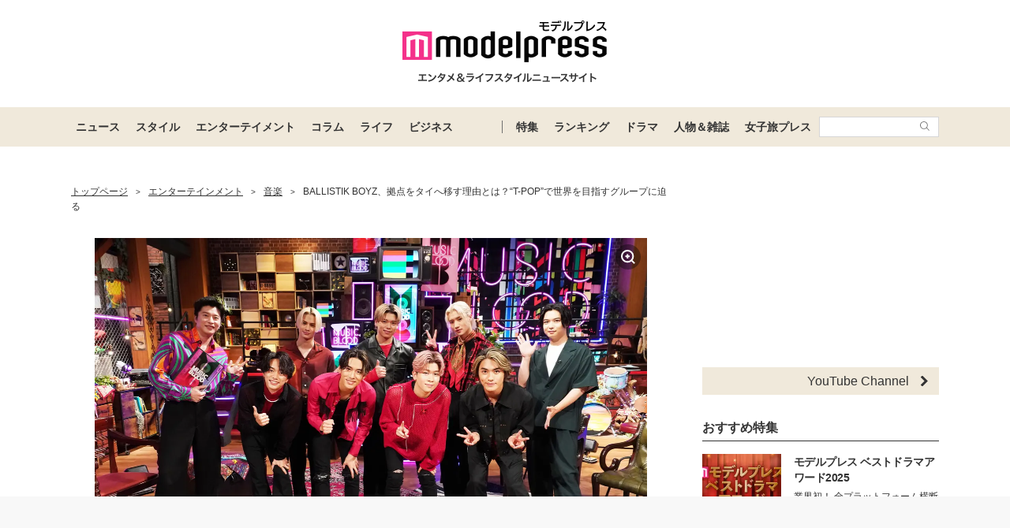

--- FILE ---
content_type: text/html; charset=utf-8
request_url: https://www.google.com/recaptcha/api2/aframe
body_size: 186
content:
<!DOCTYPE HTML><html><head><meta http-equiv="content-type" content="text/html; charset=UTF-8"></head><body><script nonce="ZCSr_89CYMtaQBOSyLlODw">/** Anti-fraud and anti-abuse applications only. See google.com/recaptcha */ try{var clients={'sodar':'https://pagead2.googlesyndication.com/pagead/sodar?'};window.addEventListener("message",function(a){try{if(a.source===window.parent){var b=JSON.parse(a.data);var c=clients[b['id']];if(c){var d=document.createElement('img');d.src=c+b['params']+'&rc='+(localStorage.getItem("rc::a")?sessionStorage.getItem("rc::b"):"");window.document.body.appendChild(d);sessionStorage.setItem("rc::e",parseInt(sessionStorage.getItem("rc::e")||0)+1);localStorage.setItem("rc::h",'1763566657243');}}}catch(b){}});window.parent.postMessage("_grecaptcha_ready", "*");}catch(b){}</script></body></html>

--- FILE ---
content_type: application/javascript
request_url: https://imp-adedge.i-mobile.co.jp/script/imp_spot_define.js?20160817
body_size: 51691
content:
!function(e,t){if("object"==typeof exports&&"object"==typeof module)module.exports=t();else if("function"==typeof define&&define.amd)define([],t);else{var n=t();for(var r in n)("object"==typeof exports?exports:e)[r]=n[r]}}("undefined"!=typeof self?self:this,function(){return function(e){function t(r){if(n[r])return n[r].exports;var i=n[r]={i:r,l:!1,exports:{}};return e[r].call(i.exports,i,i.exports,t),i.l=!0,i.exports}var n={};return t.m=e,t.c=n,t.d=function(e,n,r){t.o(e,n)||Object.defineProperty(e,n,{configurable:!1,enumerable:!0,get:r})},t.n=function(e){var n=e&&e.__esModule?function(){return e.default}:function(){return e};return t.d(n,"a",n),n},t.o=function(e,t){return Object.prototype.hasOwnProperty.call(e,t)},t.p="",t(t.s=43)}([function(e,t,n){"use strict";Object.defineProperty(t,"__esModule",{value:!0});!function(e){e[e.banner=0]="banner",e[e.native=1]="native"}(t.AdType||(t.AdType={}));!function(e){e[e.adnetwork=1]="adnetwork",e[e.custom=2]="custom",e[e.dsp=3]="dsp"}(t.DemanderType||(t.DemanderType={}));!function(e){e[e.script=1]="script",e[e.api=2]="api",e[e.tag=4]="tag"}(t.DemanderContentType||(t.DemanderContentType={}));!function(e){e[e.BadRequest=400]="BadRequest",e[e.NotfoundAd=404]="NotfoundAd",e[e.RequestTimeout=408]="RequestTimeout",e[e.Other=500]="Other"}(t.AdnetworkAPIResponseErrorType||(t.AdnetworkAPIResponseErrorType={}));!function(e){e[e.InnerHTML=0]="InnerHTML",e[e.IFrame=1]="IFrame",e[e.DocumentWrite=2]="DocumentWrite",e[e.DOMFromFragment=3]="DOMFromFragment"}(t.AdnetworkRenderingType||(t.AdnetworkRenderingType={}));!function(e){e[e.IMobile=1]="IMobile",e[e.YDN=2]="YDN",e[e.MAIST=3]="MAIST",e[e.Advision=4]="Advision",e[e.ADroute=5]="ADroute",e[e.tapone=6]="tapone",e[e.geniee=7]="geniee",e[e.AOL=8]="AOL",e[e.Xrost=9]="Xrost",e[e.BLANCO=10]="BLANCO",e[e.Uliza=11]="Uliza",e[e.Logly=12]="Logly",e[e.inmobi=13]="inmobi",e[e.AID=14]="AID",e[e.arata=15]="arata",e[e.Gunosy=16]="Gunosy",e[e.Popin=17]="Popin",e[e.OctPass=18]="OctPass",e[e.Criteo=19]="Criteo",e[e.Sprout=20]="Sprout",e[e.CDB=21]="CDB",e[e.Baidu=22]="Baidu",e[e.AfiO=23]="AfiO",e[e.Nend=34]="Nend",e[e.AkaNe=35]="AkaNe",e[e.AMoAd=36]="AMoAd",e[e.UpDate=38]="UpDate",e[e.Fam8=39]="Fam8",e[e.Cirqua=44]="Cirqua",e[e.Zucks=45]="Zucks",e[e.UZOU=46]="UZOU",e[e.BOOST=52]="BOOST",e[e.UNIQUEST=53]="UNIQUEST",e[e.Mime=54]="Mime",e[e.AdExchange=1001]="AdExchange",e[e.GoogleAdSenseMcm=1002]="GoogleAdSenseMcm"}(t.AdNetwork||(t.AdNetwork={}));!function(e){e[e.InFeedPC=27]="InFeedPC",e[e.InFeedSP=28]="InFeedSP",e[e.InFeedPCWide=30]="InFeedPCWide",e[e.InFeedSPWide=31]="InFeedSPWide"}(t.SupportPresentation||(t.SupportPresentation={}));!function(e){e[e.Empty=0]="Empty",e[e.MicroAdForSP=1]="MicroAdForSP",e[e.BypassForSP=2]="BypassForSP",e[e.DeqwasForPC=3]="DeqwasForPC",e[e.DeqwasForSP=4]="DeqwasForSP",e[e.FreakOutForPC=5]="FreakOutForPC",e[e.FreakOutForSP=6]="FreakOutForSP",e[e.CADynalystForSP=7]="CADynalystForSP",e[e.ScaleOutForPC=8]="ScaleOutForPC",e[e.ScaleOutForSP=9]="ScaleOutForSP",e[e.AppierForPC=12]="AppierForPC",e[e.AppierForSP=13]="AppierForSP",e[e.XrostForPC=14]="XrostForPC",e[e.XrostForSP=15]="XrostForSP",e[e.EvoryForPC=16]="EvoryForPC",e[e.EvoryForSP=17]="EvoryForSP",e[e.DoubleClickForPC=18]="DoubleClickForPC",e[e.DoubleClickForSP=19]="DoubleClickForSP",e[e.BidSwitchForPC=20]="BidSwitchForPC",e[e.BidSwitchForSP=21]="BidSwitchForSP",e[e.DoubleClickRemarketingExForPC=22]="DoubleClickRemarketingExForPC",e[e.DoubleClickRemarketingExForSP=23]="DoubleClickRemarketingExForSP",e[e.Criteo=24]="Criteo",e[e.EvoryBasedTaggy=25]="EvoryBasedTaggy",e[e.Unicorn=26]="Unicorn",e[e.BidWithAdNetworkTagVirtualBidder=1023]="BidWithAdNetworkTagVirtualBidder",e[e.BidOptimaizeVirtualBidder=1024]="BidOptimaizeVirtualBidder"}(t.DSPIdentifer||(t.DSPIdentifer={}));!function(e){e[e.Impression=1]="Impression",e[e.ViewableMrc50=2]="ViewableMrc50",e[e.ViewableMrc100=3]="ViewableMrc100",e[e.ViewableVideo50=4]="ViewableVideo50"}(t.EventType||(t.EventType={}));!function(e){e[e.Img=1]="Img",e[e.Js=2]="Js"}(t.MethodType||(t.MethodType={}))},function(e,t,n){"use strict";function r(e){if(document.addEventListener){if(h.test(document.readyState))return void e();var t=function(){window.removeEventListener("load",t,!1),document.removeEventListener("DOMContentLoaded",t,!1),e()};window.addEventListener("DOMContentLoaded",t,!1),window.addEventListener("load",t,!1)}else if(document.attachEvent){var n=!1;try{n=null==window.frameElement}catch(e){}document.documentElement.doScroll&&n?m(e):document.attachEvent("onload",e)}}function i(e,t){return 0===e.lastIndexOf(t,0)}function o(e){return e!==e}function a(e){for(var t=[],n=1;n<arguments.length;n++)t[n-1]=arguments[n];for(var r=t.length,i=0;i<r;i++)if(t[i])return t[i];return e}function s(e){for(var t=[],n=1;n<arguments.length;n++)t[n-1]=arguments[n];for(var r=t.length,i=0;i<r;i++)if(!o(t[i]))return t[i];return e}function u(e){return!!e&&"[object Function]"===Object.prototype.toString.call(e)}function d(e){return!!e&&"[object Array]"===Object.prototype.toString.call(e)}function c(e,t){return t[e]}function l(e){try{var t=function(){try{var e=window.top;if(e.document)return e}catch(e){}}();if(!t)return f.unknown;if(p.AgentUtil.isElementInPage(e)){var n=p.AgentUtil.isElementInViewport(e,t),r=p.AgentUtil.isVerticalScrolled(t);return n&&!r?f.firstView:n?f.inView:f.inPage}return f.unknown}catch(e){}return f.unknown}Object.defineProperty(t,"__esModule",{value:!0});var p=n(6),h=/^(complete|loaded)$/;t.waitForDOMReady=r;var f,m=function(e){try{document.documentElement.doScroll("left")}catch(t){return void setTimeout(function(){m(e)},64)}e()};!function(e){e[e.unknown=0]="unknown",e[e.firstView=1]="firstView",e[e.hasScroll=2]="hasScroll",e[e.inView=3]="inView",e[e.inPage=4]="inPage"}(f=t.spotPosition||(t.spotPosition={})),t.startWithString=i,t.isReallyNaN=o,t.coalesce=a,t.coalesceNaN=s,t.isFunction=u,t.isArray=d,t.toEnumValue=c,t.getSpotPosition=l},function(e,t,n){"use strict";function r(){return"loading"===document.readyState}Object.defineProperty(t,"__esModule",{value:!0});var i,o=n(0),a=n(10),s=n(4);!function(e){e[e.PC=1]="PC",e[e.SP=2]="SP",e[e.Both=3]="Both"}(i=t.SupportUserAgent||(t.SupportUserAgent={}));var u=function(){function e(){}return e.adjustSecureSchemeUrl=function(e){e.click_url=s.Requester.adjustSecureSchemeUrl(e.click_url),e.image_url=s.Requester.adjustSecureSchemeUrl(e.image_url),e.imp_trackings=e.imp_trackings.map(function(e){return{type:e.type,url:s.Requester.adjustSecureSchemeUrl(e.url)}})},e.canExecute=function(e,t){if(e===i.SP){if(!a.AgentUtil.isSmartphoneSupportAgent())return!1;if(t!==o.SupportPresentation.InFeedSP&&t!==o.SupportPresentation.InFeedSPWide)return!1}return(e!==i.PC||t===o.SupportPresentation.InFeedPC||t===o.SupportPresentation.InFeedPCWide)&&(e!==i.Both||t===o.SupportPresentation.InFeedSP||t===o.SupportPresentation.InFeedSPWide||t===o.SupportPresentation.InFeedPC||t===o.SupportPresentation.InFeedPCWide)},e.needUseSeparator=function(e,t,n){return!(e-t==0||!n)},e.getIdfa=function(e){return e.dvid&&a.AgentUtil.isiphone()?e.dvid:null},e.getGaid=function(e){return e.dvid&&a.AgentUtil.isAndroid()?e.dvid:null},e.needEntryMediaUrl=function(e){return!e||!e.protocol||"http:"!=e.protocol&&"https:"!=e.protocol},e}();t.NativeDemanderHelper=u,t.canDocWrite=r},function(e,t,n){"use strict";Object.defineProperty(t,"__esModule",{value:!0}),t.SSPServerSyncAPI="ssp-sync.i-mobile.co.jp",t.SSPServerXidSyncStorage="xid.i-mobile.co.jp",t.XidSyncExpireMillSec="3600000",t.SSPServerRoot="ssp-bidapi.i-mobile.co.jp",t.SSPResponseTimeoutSec="20",t.TimeoutRecoverySec="10",t.CookieDomain="i-mobile.co.jp",t.IgnoreOverlayAndroidUA="is01,sc-02b,galaxy nexus",t.IMPServerRoot="imp-bidapi.i-mobile.co.jp",t.IMPServerRootDirect="ssp-bidapi.i-mobile.co.jp",t.IMPNativeWhiteList="*",t.IMPNativeSSPTagCompatibilityMode="true",t.IMPDefaultLogLevel="warn",t.IMPNativeSecureIMobileAPIServer="spnativeapi-tls.i-mobile.co.jp",t.TagVersion="1.0.56"},function(e,t,n){"use strict";Object.defineProperty(t,"__esModule",{value:!0});var r,i=n(11),o=n(60),a=n(61),s=n(5);!function(e){e[e.Http=0]="Http",e[e.Https=1]="Https"}(r=t.HttpScheme||(t.HttpScheme={}));var u=function(){function e(){}return e.adjustSecureSchemeUrl=function(t){return o.isString(t)&&void 0!=t.replace?"http:"!==document.location.protocol&&"https:"!==document.location.protocol&&s.startWithString(t,"//")?"https:"+t:t.replace(e.httpSchemeRegex,"https://"):t},e.getUrl=function(e,t){return"https://"+e+"/"+t},e.toSrializeString=function(e){return encodeURIComponent(e.name)+"="+encodeURIComponent(e.value)},e.upsertParam=function(e,t){for(var n=e.length,r=!1,i=0;i<n;i++){var o=e[i];o.name===t.name&&(o.value=t.value,r=!0)}r||e.push(t)},e.concatParams=function(e,t){for(var n=[],r=e.length,i=0;i<r;i++)n.push(e[i]);for(var o=t.length,i=0;i<o;i++)n.push(t[i]);return n},e.convertURLParamToString=function(t){var n=[];if(t)for(var r=t.length,i=0;i<r;i++){var o=t[i];n.push(e.toSrializeString(o))}return n.join("&")},e.convertEncodeFormParamToString=function(t){return e.convertURLParamToString(t).replace(/%20/g,"+")},e.supportXHRLv2=function(){if(XMLHttpRequest){return"withCredentials"in new XMLHttpRequest}return!1},e.supportXHR=function(){return!!XMLHttpRequest},e.prototype.requestAjax=function(t,n,r,o,a,u,d,c){void 0===r&&(r=!0),void 0===o&&(o=!0);var l="GET",p=null,h=null,f=i.createSimpleJSON();if(a&&(l="POST",s.isArray(a.params)&&(p=e.convertURLParamToString(a.params)),a.content_type?(h=a.content_type,p=a.message):(h="application/x-www-form-urlencoded",p=s.isArray(a.params)?e.convertEncodeFormParamToString(a.params):a.message)),e.supportXHR()){var m=new XMLHttpRequest;m.open(l,t,o),e.supportXHRLv2()&&(m.withCredentials=r),h&&m.setRequestHeader("Content-Type",h),m.onreadystatechange=function(){4==m.readyState&&(200==m.status?s.isFunction(n)&&n(s.isFunction(c)?c(m):f.toObj(m.responseText)):s.isFunction(d)&&d())},u&&(m.timeout&&(m.timeout=u.timeoutMilliSec),s.isFunction(u.handler)&&(m.ontimeout=function(e){u.handler()})),s.isFunction(d)&&m.onerror&&(m.onerror=function(e){d()}),m.send(p)}else{if(!window.XDomainRequest)throw Error("not support browser");var v=new window.XDomainRequest;v.open(l,t),v.onload=function(){s.isFunction(n)&&n(f.toObj(v.responseText))},u&&(v.timeout&&(v.timeout=u.timeoutMilliSec),s.isFunction(u.handler)&&(v.ontimeout=function(){u.handler()})),s.isFunction(d)&&v.onerror&&(v.onerror=function(){d()}),v.send(p)}},e.prototype.requestJSONP=function(e,t,n,r,i){void 0===r&&(r=!0);var o="jsonp_tag_"+a.generateUUID();if(!n)throw new Error("require jsonpSettin");if(!n.callbackFunctionName)throw new Error("require callbackFunctionName");n.callbackFunctionId||(n.callbackFunctionId="callback"),n.appendTimespan||(n.appendTimespan=!0);var u=window;if(n.callbackFunctionRootObjectId)for(var d=n.callbackFunctionRootObjectId.split("."),c=0;c<d.length;c++)u[d[c]]||(u[d[c]]={}),u=u[d[c]];var l=e+=(e.indexOf("?",0)>-1?"&":"?")+n.callbackFunctionId+"="+n.callbackFunctionName;n.appendTimespan&&(l+="&cashid="+(new Date).getTime());var p=!1,h=null;if(i&&i.timeoutMilliSec&&i.timeoutMilliSec>0&&s.isFunction(i.handler)&&(h=window.setTimeout(function(){p=!0,i.handler()},i.timeoutMilliSec)),u[n.callbackFunctionName]=function(e){window.clearTimeout(h),u[n.callbackFunctionName]=void 0;try{delete u[n.callbackFunctionName]}catch(e){}var r=document.getElementById(o);r&&r.parentNode&&r.parentNode.removeChild(r),p||t(e)},r){var f=document.createElement("script");f.async&&(f.async=!0),f.src=l,f.id=o,f.charset="UTF-8";var m=function(){p||null==h||(window.clearTimeout(h),p=!0,i.handler())};f.addEventListener("error",m),document.getElementsByTagName("head")[0].appendChild(f)}else document.write('<script type="text/javascript" charset="UTF-8" id="'+o+'" src="'+l+'"><\/script>')},e.scheme="http:"===document.location.protocol?"http":"https",e.httpScheme="http"===e.scheme?r.Http:r.Https,e.httpSchemeRegex=/^http:\/\//,e}();t.Requester=u},function(e,t,n){"use strict";function r(e){if(document.addEventListener){if(h.test(document.readyState))return void e();var t=function(){window.removeEventListener("load",t,!1),document.removeEventListener("DOMContentLoaded",t,!1),e()};window.addEventListener("DOMContentLoaded",t,!1),window.addEventListener("load",t,!1)}else if(document.attachEvent){var n=!1;try{n=null==window.frameElement}catch(e){}document.documentElement.doScroll&&n?f(e):document.attachEvent("onload",e)}}function i(e,t){return 0===e.lastIndexOf(t,0)}function o(e){return e!==e}function a(e){for(var t=[],n=1;n<arguments.length;n++)t[n-1]=arguments[n];for(var r=t.length,i=0;i<r;i++)if(t[i])return t[i];return e}function s(e){for(var t=[],n=1;n<arguments.length;n++)t[n-1]=arguments[n];for(var r=t.length,i=0;i<r;i++)if(!o(t[i]))return t[i];return e}function u(e){return!!e&&"[object Function]"===Object.prototype.toString.call(e)}function d(e){return!!e&&"[object Array]"===Object.prototype.toString.call(e)}function c(e,t){return t[e]}function l(e){for(var t,n=e.length,r=0;n;)r=Math.floor(Math.random()*n--),t=e[n],e[n]=e[r],e[r]=t;return e}function p(e){if(e===e.top)return e.location.href;try{return e.top.location.href}catch(e){}try{var t=e.location.ancestorOrigins;if(void 0!=t)return t[t.length-1]}catch(e){}return e.document.referrer}Object.defineProperty(t,"__esModule",{value:!0});var h=/^(complete|loaded)$/;t.waitForDOMReady=r;var f=function(e){try{document.documentElement.doScroll("left")}catch(t){return void setTimeout(function(){f(e)},64)}e()};!function(e){e[e.unknown=0]="unknown",e[e.firstView=1]="firstView",e[e.hasScroll=2]="hasScroll",e[e.inView=3]="inView",e[e.inPage=4]="inPage"}(t.spotPosition||(t.spotPosition={})),t.startWithString=i,t.isReallyNaN=o,t.coalesce=a,t.coalesceNaN=s,t.isFunction=u,t.isArray=d,t.toEnumValue=c,t.shuffleArray=l,t.getPageUrl=p},function(e,t,n){"use strict";Object.defineProperty(t,"__esModule",{value:!0});var r=n(1),i=n(3),o=function(){function e(){}return e.userAgentInOverlayBlackList=function(){var t=navigator.userAgent.toLowerCase();if(e.isOldIE(t))return!0;for(var n=i.IgnoreOverlayAndroidUA,r=n.split(","),o=0;o<r.length;o++)if(-1!=t.indexOf(r[o]))return!0;return!1},e.isOldIE=function(e){return e.indexOf("msie")>-1&&parseInt(e.split("msie")[1])<8},e.isWindowsPhone=function(){return-1!=navigator.userAgent.toLowerCase().indexOf("windows phone")},e.isTouch=function(){return void 0!==document.ontouchstart},e.isOrientationChange=function(){return void 0!==window.orientationchange},e.isiphone=function(){var e=navigator.userAgent.toLowerCase();return-1!=e.indexOf("iphone")||-1!=e.indexOf("ipod")||-1!=e.indexOf("ipad")},e.isAndroid=function(){return-1!=navigator.userAgent.toLowerCase().indexOf("android")},e.getAndroidVersion=function(){if(!this.isAndroid())return null;var e=navigator.userAgent.toLowerCase();return parseFloat(e.slice(e.indexOf("android")+8))},e.getiOSVersion=function(){if(!this.isiphone())return null;var e=navigator.appVersion.toLowerCase().match(/os (\d+)_(\d+)_?(\d+)?/);return parseFloat(e[1]+"."+e[2]+(e[3]||"0"))},e.getScreenSize=function(){if(this.isiphone()){var e=Math.abs(window.orientation)%180==90;return{width:e?screen.height:screen.width,height:e?screen.width:screen.height}}return{width:window.screenX+window.outerWidth,height:window.screenY+window.outerHeight}},e.getClientSize=function(){var e=this.getScreenSize();return{width:window.innerWidth,height:Math.floor(e.height*window.innerWidth/e.width)}},e.getDeviceOrientation=function(){var e=this.getScreenSize();return e.height>e.width?"p":"l"},e.getActionPosition=function(e){var t;return t=this.isTouch?e.touches[0]:e,{x:t.pageX,y:t.pageY}},e.isElementInViewport=function(t,n){var r=t.getBoundingClientRect();return r.top>=0&&r.left>=0&&e.getBottomByClientRect(r,window.self,n)<=(n.innerHeight||n.document.documentElement.clientHeight||n.document.body.clientHeight)},e.isVerticalScrolled=function(e){if("number"==typeof e.pageYOffset)return e.pageYOffset>0;var t=e.document.documentElement;return(t.clientHeight?t:e.document.body).scrollTop>0},e.isElementInPage=function(e){return null!=e},e.getBottomByClientRect=function(t,n,r,i){return i=i||0,n.frameElement&&(n.parent!==r?i+=e.getBottomByClientRect(t,n.parent,r,n.frameElement.getBoundingClientRect().top):i+=n.frameElement.getBoundingClientRect().top),t.bottom+i},e.enableXHRLv2=function(){if(XMLHttpRequest){return"withCredentials"in new XMLHttpRequest}return!1},e.getSize=function(t){return{width:e.getWidth(t),height:e.getHeight(t)}},e.getHeight=function(e){var t=parseInt(e.style.height);return t||(e.offsetHeight?t=e.offsetHeight:e.style.pixelHeight&&(t=e.style.pixelHeight)),r.coalesceNaN(0,t)},e.getWidth=function(e){var t=parseInt(e.style.width);return t||(e.offsetWidth?t=e.offsetWidth:e.style.pixelWidth&&(t=e.style.pixelWidth)),r.coalesceNaN(0,t)},e.clientSpec={xhr2:{value:1,enable:e.enableXHRLv2()},current:0},e.computedClientSpec=function(){var t=0;for(var n in e.clientSpec){var r=e.clientSpec[n];r.enable&&(t|=r.value)}return t}(),e.computedDevicePixelRatio=function(){try{if(devicePixelRatio)return devicePixelRatio;if(window.screen){var e=window.screen;if(e.deviceXDPI)return e.deviceXDPI/e.logicalXDPI}else if(window.matchMedia){var t=function(e,t){return"(-webkit-min-device-pixel-ratio: "+e+"),(min--moz-device-pixel-ratio: "+e+"),(-o-min-device-pixel-ratio: "+t+"),(min-resolution: "+e+"dppx)"};if(window.matchMedia(t("1.5","3/2")).matches)return 1.5;if(window.matchMedia(t("2","2/1")).matches)return 2;if(window.matchMedia(t("0.75","3/4")).matches)return.7}}catch(e){}return 1}(),e}();t.AgentUtil=o},function(e,t,n){"use strict";Object.defineProperty(t,"__esModule",{value:!0});var r=function(){function e(){}return e.appendImpImageTag=function(e,t){var n=document.createElement("img");n.src=e,n.width=0,n.height=0,n.style.borderStyle="none",t.appendChild(n),n.style.display="none"},e.beaconScriptSrc=function(e,t){var n=document.createElement("script");n.src=e,t.appendChild(n)},e.beaconImpTracking=function(e,t){var n=this;t.forEach(function(t){switch(t.type){case"image":n.appendImpImageTag(t.url,e);break;case"script":n.beaconScriptSrc(t.url,e)}})},e.overrideSponsored=function(e,t){t.api_params&&t.api_params.overrideSponsoredText&&(e.sponsored=t.api_params.overrideSponsoredText)},e}();t.RendererHelper=r},function(e,t,n){"use strict";function r(){return"JSON"in window?new o:new i}Object.defineProperty(t,"__esModule",{value:!0});var i=function(){function e(){}return e.quote=function(t){return e.escapable.lastIndex=0,e.escapable.test(t)?'"'+t.replace(e.escapable,function(t){var n=e.meta[t];return"string"==typeof n?n:"\\u"+("0000"+t.charCodeAt(0).toString(16)).slice(-4)})+'"':'"'+t+'"'},e.toJsonStr=function(t,n){var r=n[t];switch(typeof r){case"string":return e.quote(r);case"number":return isFinite(r)?String(r):"null";case"boolean":return String(r);case"object":if(!r)return"null";var i=[];if("[object Array]"===Object.prototype.toString.apply(r)){for(var o=r.length,a=0;a<o;a+=1)i[a]=e.toJsonStr(a,r)||"null";return 0===i.length?"[]":"["+i.join(",")+"]"}for(var s in r)if(Object.prototype.hasOwnProperty.call(r,s)){var u=e.toJsonStr(s,r);u&&i.push(e.quote(s)+":"+u)}return 0===i.length?"{}":"{"+i.join(",")+"}"}},e.prototype.toObj=function(t){try{if(e.validchars.test(t.replace(e.validescape,"@").replace(e.validtokens,"]").replace(e.validbraces,""))){return new Function("return "+t)()}return null}catch(e){return null}},e.prototype.toText=function(t){try{return e.toJsonStr("",{"":t})}catch(e){return""}},e.validchars=/^[\],:{}\s]*$/,e.validescape=/\\(?:["\\\/bfnrt]|u[0-9a-fA-F]{4})/g,e.validtokens=/"[^"\\\n\r]*"|true|false|null|-?\d+(?:\.\d*)?(?:[eE][+\-]?\d+)?/g,e.validbraces=/(?:^|:|,)(?:\s*\[)+/g,e.escapable=/[\\\"\x00-\x1f\x7f-\x9f\u00ad\u0600-\u0604\u070f\u17b4\u17b5\u200c-\u200f\u2028-\u202f\u2060-\u206f\ufeff\ufff0-\uffff]/g,e.meta={"\b":"\\b","\t":"\\t","\n":"\\n","\f":"\\f","\r":"\\r",'"':'\\"',"\\":"\\\\"},e}(),o=function(){function e(){}return e.prototype.toObj=function(e){try{return JSON.parse(e)}catch(e){return null}},e.prototype.toText=function(e){try{return JSON.stringify(e)}catch(e){return""}},e}();t.createSimpleJSON=r},function(e,t,n){"use strict";function r(e){try{return l.toObj(e)}catch(e){return null}}function i(){try{var e=o();return null!=e&&e.synced?e.optout&&1==e.optout?null:e.xid?"string"!=typeof e.xid?null:e.xid.match(/^[0-9a-zA-Z]{8}-[0-9a-zA-Z]{4}-[0-9a-zA-Z]{4}-[0-9a-zA-Z]{4}-[0-9a-zA-Z]{12}$/)?e.xid:null:null:null}catch(e){return null}}function o(){try{if(!window.localStorage)return null;var e=window.localStorage.getItem("imobile_xid");return null==e?null:p.toObj(e)}catch(e){return null}}function a(e){return p.toText(e)}var s=this&&this.__extends||function(){var e=Object.setPrototypeOf||{__proto__:[]}instanceof Array&&function(e,t){e.__proto__=t}||function(e,t){for(var n in t)t.hasOwnProperty(n)&&(e[n]=t[n])};return function(t,n){function r(){this.constructor=t}e(t,n),t.prototype=null===n?Object.create(n):(r.prototype=n.prototype,new r)}}();Object.defineProperty(t,"__esModule",{value:!0});var u=n(8),d=function(){function e(){}return e}();t.XidEntity=d;var c=function(e){function t(){return null!==e&&e.apply(this,arguments)||this}return s(t,e),t}(d);t.XidMediaEntity=c;var l=u.createSimpleJSON(),p=u.createSimpleJSON();t.getXidObjFromXidStorage=r,t.getMediaSyncedXid=i,t.getXidObjFromMediaStorage=o,t.getXidTextFromMediaStorage=a},function(e,t,n){"use strict";function r(e){try{var t=function(){try{var e=window.top;if(e.document)return e}catch(e){}}();if(!t)return s.spotPosition.unknown;if(d.isElementInPage(e)){var n=d.isElementInViewport(e,t),r=d.isVerticalScrolled(t);return n&&!r?s.spotPosition.firstView:n?s.spotPosition.inView:s.spotPosition.inPage}return s.spotPosition.unknown}catch(e){}return s.spotPosition.unknown}function i(e){return/^Mozilla\/5.0 (\(iP(hone|ad|od).+ \d+_\d+(_\d+)? like Mac OS X\).+Mobile\/.+ Safari\/\d+\.\d+(\.\d+)?|\(Linux; Android \d+(\.\d+(\.\d+)?)?;[^;]+(?!; wv)?\).+Chrome\/[.0-9]*)/.test(e)}function o(e){return!i(e)&&/^Mozilla\/5.0 (\(iP(hone|ad|od).+ \d+_\d+(_\d+)? like Mac OS X\).+Mobile|\(Linux; Android \d+(\.\d+(\.\d+)?)?;.*wv\).+Chrome\/[.0-9]*)/.test(e)}Object.defineProperty(t,"__esModule",{value:!0});var a,s=n(5),u=n(3);!function(e){e[e.ie=0]="ie",e[e.chrome=1]="chrome",e[e.firefox=2]="firefox",e[e.safari=3]="safari",e[e.opera=4]="opera",e[e.edge=5]="edge",e[e.gecko=6]="gecko",e[e.unknown=7]="unknown"}(a=t.BrowserID||(t.BrowserID={}));var d=function(){function e(){}return e.userAgentInOverlayBlackList=function(){var t=navigator.userAgent.toLowerCase();if(e.isOldIE(t))return!0;for(var n=u.IgnoreOverlayAndroidUA,r=n.split(","),i=0;i<r.length;i++)if(-1!=t.indexOf(r[i]))return!0;return!1},e.getBrowserInfo=function(){var e=window.navigator.userAgent.toLowerCase(),t={id:a.unknown,ieVersion:null};if(e.indexOf("msie")>=0||e.indexOf("trident")>=0){t.id=a.ie;var n=/(msie|rv:?)\s?([\d\.]+)/.exec(e),r=n?n[2]:null;r&&(t.ieVersion=parseInt(r,10))}else-1!=e.indexOf("edge")?t.id=a.edge:-1!=e.indexOf("chrome")?t.id=a.chrome:-1!=e.indexOf("firefox")?t.id=a.firefox:-1!=e.indexOf("safari")?t.id=a.safari:-1!=e.indexOf("opera")?t.id=a.opera:-1!=e.indexOf("gecko")&&(t.id=a.gecko);return t},e.isSmartphoneSupportAgent=function(){return e.isiphone()||e.isAndroid()||e.isWindowsPhone()},e.isOldIE=function(e){return e.indexOf("msie")>-1&&parseInt(e.split("msie")[1])<8},e.isWindowsPhone=function(){return-1!=navigator.userAgent.toLowerCase().indexOf("windows phone")},e.isTouch=function(){return void 0!==document.ontouchstart},e.isOrientationChange=function(){return void 0!==window.orientationchange},e.isiphone=function(){var e=navigator.userAgent.toLowerCase();return-1!=e.indexOf("iphone")||-1!=e.indexOf("ipod")||-1!=e.indexOf("ipad")},e.isAndroid=function(){return-1!=navigator.userAgent.toLowerCase().indexOf("android")},e.getAndroidVersion=function(){if(!this.isAndroid())return null;var e=navigator.userAgent.toLowerCase();return parseFloat(e.slice(e.indexOf("android")+8))},e.getiOSVersion=function(){if(!this.isiphone())return null;var e=navigator.appVersion.toLowerCase().match(/os (\d+)_(\d+)_?(\d+)?/);return parseFloat(e[1]+"."+e[2]+(e[3]||"0"))},e.getScreenSize=function(){if(this.isiphone()){var e=Math.abs(window.orientation)%180==90;return{width:e?screen.height:screen.width,height:e?screen.width:screen.height}}return{width:window.screenX+window.outerWidth,height:window.screenY+window.outerHeight}},e.getClientSize=function(){var e=this.getScreenSize();return{width:window.innerWidth,height:Math.floor(e.height*window.innerWidth/e.width)}},e.getDeviceOrientation=function(){var e=this.getScreenSize();return e.height>e.width?"p":"l"},e.getActionPosition=function(e){var t;return t=this.isTouch?e.touches[0]:e,{x:t.pageX,y:t.pageY}},e.isElementInViewport=function(t,n){var r=t.getBoundingClientRect();return r.top>=0&&r.left>=0&&e.getBottomByClientRect(r,window.self,n)<=(n.innerHeight||n.document.documentElement.clientHeight||n.document.body.clientHeight)},e.isVerticalScrolled=function(e){if("number"==typeof e.pageYOffset)return e.pageYOffset>0;var t=e.document.documentElement;return(t.clientHeight?t:e.document.body).scrollTop>0},e.isElementInPage=function(e){return null!=e},e.getBottomByClientRect=function(t,n,r,i){return i=i||0,n.frameElement&&(n.parent!==r?i+=e.getBottomByClientRect(t,n.parent,r,n.frameElement.getBoundingClientRect().top):i+=n.frameElement.getBoundingClientRect().top),t.bottom+i},e.enableXHRLv2=function(){if(XMLHttpRequest){return"withCredentials"in new XMLHttpRequest}return!1},e.getSize=function(t){return{width:e.getWidth(t),height:e.getHeight(t)}},e.getHeight=function(e){var t=parseInt(e.style.height);return t||(e.offsetHeight?t=e.offsetHeight:e.style.pixelHeight&&(t=e.style.pixelHeight)),s.coalesceNaN(0,t)},e.getWidth=function(e){var t=parseInt(e.style.width);return t||(e.offsetWidth?t=e.offsetWidth:e.style.pixelWidth&&(t=e.style.pixelWidth)),s.coalesceNaN(0,t)},e.clientSpec={xhr2:{value:1,enable:e.enableXHRLv2()},current:0},e.computedClientSpec=function(){var t=0;for(var n in e.clientSpec){var r=e.clientSpec[n];r.enable&&(t|=r.value)}return t}(),e.computedDevicePixelRatio=function(){try{if(devicePixelRatio)return devicePixelRatio;if(window.screen){var e=window.screen;if(e.deviceXDPI)return e.deviceXDPI/e.logicalXDPI}else if(window.matchMedia){var t=function(e,t){return"(-webkit-min-device-pixel-ratio: "+e+"),(min--moz-device-pixel-ratio: "+e+"),(-o-min-device-pixel-ratio: "+t+"),(min-resolution: "+e+"dppx)"};if(window.matchMedia(t("1.5","3/2")).matches)return 1.5;if(window.matchMedia(t("2","2/1")).matches)return 2;if(window.matchMedia(t("0.75","3/4")).matches)return.7}}catch(e){}return 1}(),e}();t.AgentUtil=d,t.getSpotPosition=r,t.isSpOrTabletWeb=i,t.isSpOrTabletWebView=o},function(e,t,n){"use strict";function r(){return"JSON"in window?new o:new i}Object.defineProperty(t,"__esModule",{value:!0});var i=function(){function e(){}return e.quote=function(t){return e.escapable.lastIndex=0,e.escapable.test(t)?'"'+t.replace(e.escapable,function(t){var n=e.meta[t];return"string"==typeof n?n:"\\u"+("0000"+t.charCodeAt(0).toString(16)).slice(-4)})+'"':'"'+t+'"'},e.toJsonStr=function(t,n){var r=n[t];switch(typeof r){case"string":return e.quote(r);case"number":return isFinite(r)?String(r):"null";case"boolean":return String(r);case"object":if(!r)return"null";var i=[];if("[object Array]"===Object.prototype.toString.apply(r)){for(var o=r.length,a=0;a<o;a+=1)i[a]=e.toJsonStr(a,r)||"null";return 0===i.length?"[]":"["+i.join(",")+"]"}for(var s in r)if(Object.prototype.hasOwnProperty.call(r,s)){var u=e.toJsonStr(s,r);u&&i.push(e.quote(s)+":"+u)}return 0===i.length?"{}":"{"+i.join(",")+"}"}},e.prototype.toObj=function(t){try{if(e.validchars.test(t.replace(e.validescape,"@").replace(e.validtokens,"]").replace(e.validbraces,""))){return new Function("return "+t)()}return null}catch(e){return null}},e.prototype.toText=function(t){try{return e.toJsonStr("",{"":t})}catch(e){return""}},e.validchars=/^[\],:{}\s]*$/,e.validescape=/\\(?:["\\\/bfnrt]|u[0-9a-fA-F]{4})/g,e.validtokens=/"[^"\\\n\r]*"|true|false|null|-?\d+(?:\.\d*)?(?:[eE][+\-]?\d+)?/g,e.validbraces=/(?:^|:|,)(?:\s*\[)+/g,e.escapable=/[\\\"\x00-\x1f\x7f-\x9f\u00ad\u0600-\u0604\u070f\u17b4\u17b5\u200c-\u200f\u2028-\u202f\u2060-\u206f\ufeff\ufff0-\uffff]/g,e.meta={"\b":"\\b","\t":"\\t","\n":"\\n","\f":"\\f","\r":"\\r",'"':'\\"',"\\":"\\\\"},e}(),o=function(){function e(){}return e.prototype.toObj=function(e){try{return JSON.parse(e)}catch(e){return null}},e.prototype.toText=function(e){try{return JSON.stringify(e)}catch(e){return""}},e}();t.createSimpleJSON=r},function(e,t,n){"use strict";Object.defineProperty(t,"__esModule",{value:!0}),function(e){for(var n in e)t.hasOwnProperty(n)||(t[n]=e[n])}(n(76))},function(e,t,n){"use strict";function r(e,t,n){var r=e.createDocumentFragment(),i=e.createElement("iframe");return r.appendChild(i),i.frameBorder="0",i.scrolling="no",i.style.width=t,i.style.height=n,i.style.cssFloat="left",i.style.overflow="hidden",[r,i]}Object.defineProperty(t,"__esModule",{value:!0}),t.makeIframe=r},function(e,t,n){"use strict";Object.defineProperty(t,"__esModule",{value:!0})},function(e,t,n){"use strict";Object.defineProperty(t,"__esModule",{value:!0});!function(e){e[e.reserved=0]="reserved",e[e.imobile=1]="imobile",e[e.ydn=2]="ydn"}(t.AdNetworkId||(t.AdNetworkId={}));!function(e){e[e.inline=0]="inline",e[e.overlay=1]="overlay"}(t.SpotFunctionMode||(t.SpotFunctionMode={}));!function(e){e[e.none=0]="none",e[e.checkCPM=1]="checkCPM",e[e.iMCPC=2]="iMCPC",e[e.script=3]="script",e[e.iframe=4]="iframe",e[e.html=5]="html",e[e.documentWrite=6]="documentWrite",e[e.customTag=7]="customTag",e[e.adNetworkTag=8]="adNetworkTag"}(t.ClientActionMode||(t.ClientActionMode={}))},function(e,t,n){"use strict";function r(e,t,n){return void 0===n&&(n=!0),new i(e,t,n)}Object.defineProperty(t,"__esModule",{value:!0});var i=function(){function e(e,t,n){if(void 0===n&&(n=!0),this.storages=[],n){navigator.cookieEnabled&&this.storages.push(new o(e,t));try{"localStorage"in window&&this.storages.push(new a)}catch(e){}}else{try{"localStorage"in window&&this.storages.push(new a)}catch(e){}navigator.cookieEnabled&&this.storages.push(new o(e,t))}this.storageLength=this.storages.length}return e.prototype.getStorageName=function(){return e._name},e.prototype.getItem=function(e){if(0==this.validItem(e))return null;for(var t=0;t<this.storageLength;t++){var n=this.storages[t].getItem(e);if(null!=n)return n}return null},e.prototype.getAll=function(e){if(0==this.validItem(e))return null;for(var t=[],n=0;n<this.storageLength;n++){var r=this.storages[n].getItem(e);null!=r&&t.push(r)}return t},e.prototype.setItem=function(e,t){if(0!=this.validItem(e)&&0!=this.validItem(t))for(var n=0;n<this.storageLength;n++)this.storages[n].setItem(e,t)},e.prototype.removeItem=function(e){if(0!=this.validItem(e))for(var t=0;t<this.storageLength;t++)this.storages[t].removeItem(e)},e.prototype.supportList=function(){for(var e="__im__"+100*Math.random(),t=[],n=0;n<this.storageLength;n++)this.storages[n].setItem(e,"1"),null!=this.storages[n].getItem(e)&&(t.push(this.storages[n].getStorageName()),this.storages[n].removeItem(e));return t},e.prototype.available=function(){return this.supportList().length>0},e.prototype.availableSomeFunction=function(e){for(var t=this.supportList(),n=0;n<t.length;n++)if(t==e)return!0;return!1},e.prototype.availableLocalStorage=function(){return this.availableSomeFunction("local storage")},e.prototype.availableCookie=function(){return this.availableSomeFunction("cookie storage")},e.prototype.validItem=function(e){return"string"==typeof e},e._name="multi storage",e}(),o=function(){function e(e,t){this.domain=e,this.expire=t}return e.prototype.getStorageName=function(){return e._name},e.prototype.getItem=function(e){try{return this.getCookie(e)}catch(e){return null}},e.prototype.setItem=function(e,t){try{this.setCookie(e,t,this.expire,this.domain)}catch(e){}},e.prototype.removeItem=function(e){this.setCookie(e,"",-1)},e.prototype.setCookie=function(e,t,n,r){if(void 0===r&&(r=null),!window.navigator.cookieEnabled)return null;var i=n||this.expire,o=r||this.domain,a=new Date;a.setDate(a.getDate()+i),window.document.cookie=[encodeURIComponent(e),"=",encodeURIComponent(t),";expires="+a.toUTCString(),"; path=/","; domain="+o].join("")},e.prototype.getCookie=function(e){if(window.navigator.cookieEnabled){var t=void 0;return(t=new RegExp("(?:^|; )"+encodeURIComponent(e)+"=([^;]*)").exec(document.cookie))?decodeURIComponent(t[1]):null}return null},e._name="cookie storage",e}(),a=function(){function e(){}return e.prototype.getStorageName=function(){return e._name},e.prototype.getItem=function(e){try{return window.localStorage.getItem(e)}catch(e){return null}},e.prototype.setItem=function(e,t){try{window.localStorage.setItem(e,t)}catch(e){}},e.prototype.removeItem=function(e){try{window.localStorage.removeItem(e)}catch(e){}},e._name="local storage",e}();t.createMultiStorage=r},function(e,t,n){"use strict";function r(e){return new a(e)}Object.defineProperty(t,"__esModule",{value:!0});var i=n(9),o=function(){function e(){this.xidSyncFrameName="xidSyncFrame"}return e}();t.XidSynchronizerOption=o;var a=function(){function e(e){this.option=e,this.needSyncToMediaUserFunc=function(){return!1},this.synced=!1}return e.incrementFrameNumber=function(){return++e.frameNumber},e.prototype.startSync=function(){var t=this;if(!this.canSync())return void(this.canNotSyncFunc&&this.canNotSyncFunc());if(!this.needSyncToMedia()&&this.needSyncToMediaUserFunc&&!this.needSyncToMediaUserFunc()){var n=i.getXidObjFromMediaStorage();return void(this.syncedFunc&&this.syncedFunc(n))}this.synced||(this.synced=!0,window.addEventListener?(window.addEventListener("message",function(n){if(e.isRightOrigin(n.origin,t.option.suffixAllowOrigin)){var r=i.getXidObjFromXidStorage(n.data);t.setXidToMediaStorage(r),t.syncedFunc&&t.syncedFunc(r)}},!1),window.addEventListener("load",function(){t.appendRestoreFrame()},!1)):(window.attachEvent("onmessage",function(n){if(e.isRightOrigin(n.origin,t.option.suffixAllowOrigin)){var r=i.getXidObjFromXidStorage(n.data);t.setXidToMediaStorage(r),t.syncedFunc&&t.syncedFunc(r)}}),window.attachEvent("onload",function(){t.appendRestoreFrame()})))},e.prototype.getMediaSyncedXid=function(){return i.getMediaSyncedXid()},e.isRightOrigin=function(e,t){var n=e.length-t.length;return n>=0&&e.lastIndexOf(t)===n},e.prototype.canSync=function(){try{return!(!window.localStorage||!window.postMessage)}catch(e){return!1}},e.prototype.needSyncToMedia=function(){var e=i.getXidObjFromMediaStorage();return null==e||this.expireXid(e)},e.prototype.setXidToMediaStorage=function(e){try{var t=!1;e&&e.xid&&""!==e.xid&&(t=!0);var n=!1;e&&(!0!==e.optout&&"true"!=e.optout||(n=!0));var r=0==t&&null==i.getXidObjFromMediaStorage()?-1:(new Date).getTime(),o={xid:t&&!n?e.xid:"",synced:t,lastSyncTime:r,optout:n};window.localStorage.setItem("imobile_xid",i.getXidTextFromMediaStorage(o))}catch(e){}},e.prototype.expireXid=function(e){if(!e)return!0;var t=e.lastSyncTime+this.option.expireMillSec;return!t||t<(new Date).getTime()},e.prototype.appendRestoreFrame=function(){var t="https://"+this.option.xidSyncStorageServer+"/RestoreXidToMediaStorage.html",n=document.createElement("iframe");n.src=t,n.name=this.option.xidSyncFrameName+e.incrementFrameNumber(),n.style&&(n.style.visibility="hidden",n.style.padding="0",n.style.display="none"),n.setAttribute("frameBorder","0"),n.setAttribute("scrolling","no"),n.setAttribute("width","0"),n.setAttribute("height","0"),n.setAttribute("marginwidth","0"),n.setAttribute("marginheight","0"),n.setAttribute("vspace","0"),n.setAttribute("hspace","0"),document.body.appendChild(n)},e.frameNumber=0,e}();t.createXidSynchronizer=r},function(e,t,n){"use strict";function r(e){for(var n in e)t.hasOwnProperty(n)||(t[n]=e[n])}Object.defineProperty(t,"__esModule",{value:!0}),r(n(35)),r(n(26)),r(n(81)),r(n(83)),r(n(85)),r(n(27)),r(n(86))},function(e,t,n){"use strict";function r(){var e=1;return function(){return e++}}function i(){window.IMobile=window.IMobile||{},void 0==window.IMobile.incrementGlobalNumber&&(window.IMobile.incrementGlobalNumber=r())}Object.defineProperty(t,"__esModule",{value:!0}),n(14),t.setGlobalIncrementCounter=i},function(e,t,n){"use strict";function r(e){s[c(e)]=e}function i(e,t,n){if(e&&e.option&&e.option.spotCustomizePoint&&e.option.spotCustomizePoint.enabled){var r=o(e);r&&a.isFunction(r.callback)&&r.callback(t,n)}}function o(e){return s[d(e)]}Object.defineProperty(t,"__esModule",{value:!0});var a=n(1),s={},u=function(e){return"imscp_"+e.asid},d=function(e){return e&&e.option&&e.option.spotCustomizePoint&&void 0!=e.option.spotCustomizePoint.callbackName?e.option.spotCustomizePoint.callbackName:u(e)},c=function(e){return e&&e.callbackName?e.callbackName:u(e)};t.defaultSpotCustomPointOption={enabled:!0,callbackName:void 0},t.registerSpotCustomizePoint=r,t.tryInvokeSpotCustomizeCallback=i,t.getSpotCustomizePoint=o},function(e,t,n){"use strict";Object.defineProperty(t,"__esModule",{value:!0});var r=n(8),i=function(){function e(e,t,n){this.storage=e,this.storageKey=t,this.spanMillSec=n,this.jsonConverver=r.createSimpleJSON()}return e.prototype.tryCancelTimeout=function(){var t=this.getTimetouState();t&&e.expired(t,this.spanMillSec)&&this.updateTimeoutState(!1)},e.prototype.setOnTimeout=function(){this.updateTimeoutState(!0)},e.prototype.duringTimeout=function(){var e=this.getTimetouState();return!!e&&e.on},e.prototype.updateTimeoutState=function(e){var t=this.getTimetouState();t||(t={}),e?(t.on=!0,t.up=(new Date).getTime()):(t.on=!1,t.up=0),this.setTimetouState(t)},e.expired=function(e,t){if(!e.up)return!1;var n=e.up;return!n||n+t<(new Date).getTime()},e.prototype.getTimetouState=function(){var e=this.storage.getItem(this.storageKey);return e?this.jsonConverver.toObj(e):null},e.prototype.setTimetouState=function(e){if(e){var t=this.jsonConverver.toText(e);this.storage.setItem(this.storageKey,t)}},e}();t.TimeoutStateManager=i},function(e,t,n){"use strict";Object.defineProperty(t,"__esModule",{value:!0});var r,i=n(15),o=n(1),a=n(6),s=n(23);!function(e){e[e.Ignore=0]="Ignore",e[e.HideOverlay=1]="HideOverlay",e[e.AnchorOverlay=2]="AnchorOverlay",e[e.AnchorOverlayKeepBottom=3]="AnchorOverlayKeepBottom"}(r=t.Mode||(t.Mode={}));var u=100,d=r.AnchorOverlayKeepBottom,c=function(){function e(e,t){this.mode=d,this.zIndex=u,null!=e&&(this.mode=e),t&&(this.zIndex=t)}return e.prototype.zIndexIs=function(e){return this.zIndex=e,this},e.prototype.ModeIs=function(e){return"string"==typeof e&&(e=r[e]),this.mode=e,this},e.Ignore=new e(r.Ignore,u),e.HideOverlay=new e(r.HideOverlay,u),e.AnchorOverlay=new e(r.AnchorOverlay,u),e.AnchorOverlayKeepBottom=new e(r.AnchorOverlayKeepBottom,u),e.Default=new e(d,u),e}();t.OverlayOptionImpl=c;var l=function(){function e(){}return e.getWAIT_INTERVAL=function(){return this._waitinterval},e.setWAIT_INTERVAL=function(e){this._waitinterval=e},e.getANIMATION_INTERVAL=function(){return this._animationinterval},e.setANIMATION_INTERVAL=function(e){this._animationinterval=e},e.getBODY_HEIGHT_OFFSET=function(){return this._bodyheightoffset},e.setBODY_HEIGHT_OFFSET=function(e){this._bodyheightoffset=e},e.userAgentOverlaySupported=function(){return!a.AgentUtil.userAgentInOverlayBlackList()},e.spotDisplayParamIsOverlay=function(e){return i.SpotFunctionMode.overlay===e.display},e.spotParamOverlayModeIsNotIgnore=function(e){return r.Ignore!==e.option.overlay.mode},e.supportOverlay=function(t){return e.userAgentOverlaySupported()&&e.spotDisplayParamIsOverlay(t)&&e.spotParamOverlayModeIsNotIgnore(t)},e.stopAnimation=function(){this.tid&&(clearInterval(this.tid),this.tid=null)},e.startAnimation=function(e,t){this.stopAnimation(),this.tid=setInterval(e,t)},e.OnTouchStart=function(e,t){var n=a.AgentUtil.getActionPosition(e);t.offsetTop<=n.y&&t.offsetLeft<=n.x&&t.offsetTop+t.clientHeight>n.y&&t.offsetLeft+t.clientWidth>n.x||this.HideElement(t)},e.OnTouchEndOrCancel=function(e,t){this.WaitShowElement(this._waitinterval,t)},e.OnScroll=function(e,t){this.HideElement(t),this.WaitShowElement(this._waitinterval,t)},e.OnOrientationChange=function(e,t){this.HideElement(t),this.WaitShowElement(this._waitinterval,t)},e.HideElement=function(e){e.style.visibility="hidden",e.style.opacity="0.0",e.style.top="0px",e.style.left="0px"},e.WaitShowElement=function(e,t){var n=this;this.startAnimation(function(){n.ShowElement(t)},e)},e.ShowElement=function(e){if("1"!==e.style.opacity||"visible"!==e.style.visibility){e.style.opacity="0.0",e.style.visibility="visible",this.animationCounter=0;var t=this;this.startAnimation(function(){t.FadeinAnimation(e)},this._animationinterval)}},e.FadeinAnimation=function(e){if(this.animationCounter<=10){var t=a.AgentUtil.getSize(e),n=t.height/t.width,r=a.AgentUtil.getClientSize(),i=r.width<r.height?window.innerWidth:r.height,s=Math.floor(i*n),u=this.pos,d=void 0;"bottom2top"===u&&(document.body.clientHeight&&document.body.clientHeight-5<=window.pageYOffset+window.innerHeight&&(u="top"),"bottom2top"===u&&(u="bottom")),d="bottom"==u?document.height?Math.min(document.height-s,window.pageYOffset+window.innerHeight-s):window.pageYOffset+window.innerHeight-s:window.pageYOffset,e.style.position="absolute",e.style.width=o.coalesceNaN(t.width,i)+"px",e.style.height=o.coalesceNaN(t.height,s)+"px",e.style.top=o.coalesceNaN(0,d)+"px",e.style.left=o.coalesceNaN(0,Math.max(0,window.pageXOffset+Math.floor((window.innerWidth-i)/2)))+"px",e.style.opacity=(1*this.animationCounter/10).toString()}else this.stopAnimation();this.animationCounter++},e.ShowAnchorElement=function(e,t,n,r){document.body.clientWidth/window.innerWidth>1.1?(e.style.visibility="hidden",e.style.opacity="0.0"):(e.style.visibility="visible",e.style.opacity="1.0",this.AnchorAnimation(e,t,n,r))},e.CanAdjustSize=function(e,t){return this.MIN_SIZE_ADJUST_WIDTH<e.width?e.width<this.MAX_SIZE_ADJUST_WIDTH&&t.width<e.width:t.width<window.innerWidth},e.AnchorAnimation=function(e,t,n,i){var o=t.width,s=t.height,u=this.pos,d=a.AgentUtil.getScreenSize();if(i&&this.CanAdjustSize(d,t)){var c=t.height/t.width,l=d.width<d.height?window.innerWidth:d.height,p=Math.floor(l*c);e.style.left="0%",e.style.margin="0px",e.style.width=l+"px",e.style.height=p+"px",e.style.position="fixed"}else e.style.left="50%",e.style.margin="0px 0px 0px "+-1*Math.floor(o/2)+"px",e.style.width=o+"px",e.style.height=s+"px",e.style.position="fixed";var h=Math.max.apply(null,[document.body.clientHeight,document.body.scrollHeight,document.documentElement.scrollHeight,document.documentElement.clientHeight])-this._bodyheightoffset;if(h){var f=window.innerHeight+s/2;n.mode===r.AnchorOverlay&&h<=f+window.pageYOffset&&this.GetIsExistsScroll(h,f)&&(u="top")}"bottom"==u||"bottom2top"==u?(e.style.top="",e.style.bottom="0px"):(e.style.top="0px",e.style.bottom="")},e.GetIsExistsScroll=function(e,t){var n=a.AgentUtil.getDeviceOrientation();return null!=this.isExistsScroll&&null!=this.lastOrientation&&this.lastOrientation==n&&this.lastBodyHeight==e||(this.isExistsScroll=e>t),this.lastOrientation=n,this.lastBodyHeight=e,this.isExistsScroll},e.anchorOverlaySupported=function(){var e=a.AgentUtil.getAndroidVersion();if(null!=e)return e>=4;var t=a.AgentUtil.getiOSVersion();return null!=t&&t>=6},e.implementOverlay=function(t,n,i,o){t.mode!==r.HideOverlay&&e.anchorOverlaySupported()?(s.EventUtil.addEventListener(window.document,s.EventUtil.EVENT_TOUCHSTART,function(){e.ShowAnchorElement(n,i,t,o)}),s.EventUtil.addEventListener(window.document,s.EventUtil.EVENT_TOUCHEND,function(){e.ShowAnchorElement(n,i,t,o)}),s.EventUtil.addEventListener(window.document,s.EventUtil.EVENT_TOUCHCANCEL,function(){e.ShowAnchorElement(n,i,t,o)}),s.EventUtil.addEventListener(window,s.EventUtil.EVENT_SCROLL,function(){e.ShowAnchorElement(n,i,t,o)}),s.EventUtil.addEventListener(window,s.EventUtil.EVENT_ORIENTATIONCHANGE,function(){e.ShowAnchorElement(n,i,t,o)}),"bottom"!==e.pos&&"bottom2top"!==e.pos||e.ShowAnchorElement(n,i,t,o)):(s.EventUtil.addEventListener(window.document,s.EventUtil.EVENT_TOUCHSTART,function(t){e.OnTouchStart(t,n)}),s.EventUtil.addEventListener(window.document,s.EventUtil.EVENT_TOUCHEND,function(t){e.OnTouchEndOrCancel(t,n)}),s.EventUtil.addEventListener(window.document,s.EventUtil.EVENT_TOUCHCANCEL,function(t){e.OnTouchEndOrCancel(t,n)}),s.EventUtil.addEventListener(window,s.EventUtil.EVENT_SCROLL,function(t){e.OnScroll(t,n)}),s.EventUtil.addEventListener(window,s.EventUtil.EVENT_ORIENTATIONCHANGE,function(t){e.OnOrientationChange(t,n)}),"bottom"!==e.pos&&"bottom2top"!==e.pos||e.WaitShowElement(e.getWAIT_INTERVAL(),n))},e._waitinterval=1500,e.MIN_SIZE_ADJUST_WIDTH=336,e.MAX_SIZE_ADJUST_WIDTH=415,e._animationinterval=15,e._bodyheightoffset=5,e.animationCounter=0,e.pos="bottom",e}();t.OverlayUtil=l},function(e,t,n){"use strict";Object.defineProperty(t,"__esModule",{value:!0});var r=n(6),i=function(){function e(){}return e.addEventListener=function(e,t,n){"attachEvent"in e?e.attachEvent(t,n):e.addEventListener(t,n,!1)},e.EVENT_LOAD=r.AgentUtil.isWindowsPhone()?"onload":"load",e.EVENT_DOMCONTENT_LOAD="DOMContentLoaded",e.EVENT_TOUCHSTART=r.AgentUtil.isTouch?"touchstart":"mousedown",e.EVENT_TOUCHEND=r.AgentUtil.isTouch?"touchend":"mouseup",e.EVENT_TOUCHCANCEL=r.AgentUtil.isTouch?"touchcancel":"mouseup",e.EVENT_ORIENTATIONCHANGE=r.AgentUtil.isOrientationChange?"orientationchange":"resize",e.EVENT_SCROLL="scroll",e}();t.EventUtil=i},function(e,t,n){"use strict";Object.defineProperty(t,"__esModule",{value:!0});var r=n(1),i=function(){function e(){}return e.getUrl=function(e,t){return"https://"+e+"/"+t},e.toSrializeString=function(e){return encodeURIComponent(e.name)+"="+encodeURIComponent(e.value)},e.convertURLParamToString=function(t){var n=[];if(t)for(var r=t.length,i=0;i<r;i++){var o=t[i];n.push(e.toSrializeString(o))}return n.join("&")},e.prototype.requestJSONP=function(e,t,n,i,o){void 0===o&&(o="imcallback");var a="jsonp_tag_"+n,s=e+=(e.indexOf("?",0)>-1?"&":"?")+o+"="+n+"&cashid="+(new Date).getTime(),u=!1,d=null;i&&i.timeoutMilliSec&&i.timeoutMilliSec>0&&r.isFunction(i.handler)&&(d=window.setTimeout(function(){u=!0,i.handler()},i.timeoutMilliSec)),window[n]=function(e){window.clearTimeout(d),u||t(e),window[n]=void 0;try{delete window[n]}catch(e){}var r=document.getElementById(a);r&&r.parentNode&&r.parentNode.removeChild(r)},document.write('<script type="text/javascript" charset="UTF-8" id="'+a+'" src="'+s+'"><\/script>')},e.scheme="https",e}();t.Requester=i},function(e,t,n){"use strict";function r(e){for(var n in e)t.hasOwnProperty(n)||(t[n]=e[n])}Object.defineProperty(t,"__esModule",{value:!0}),r(n(31)),r(n(68)),r(n(70))},function(e,t,n){"use strict";Object.defineProperty(t,"__esModule",{value:!0});!function(e){e.mute="mute",e.unmute="unmute",e.pause="pause",e.resume="resume",e.rewind="rewind",e.skip="skip",e.playerExpand="playerExpand",e.playerCollapse="playerCollapse",e.start="start",e.firstQuartile="firstQuartile",e.midpoint="midpoint",e.thirdQuartile="thirdQuartile",e.complete="complete",e.acceptInvitationLinear="acceptInvitationLinear",e.timeSpentViewing="timeSpentViewing",e.otherAdInteraction="otherAdInteraction",e.progress="progress"}(t.VastEvents||(t.VastEvents={}));!function(e){e.impression="impression",e.viewableImpression="viewableImpression",e.click="click",e.error="error"}(t.VastAdditionalEvents||(t.VastAdditionalEvents={}))},function(e,t,n){"use strict";Object.defineProperty(t,"__esModule",{value:!0});!function(e){e.AdLoaded="AdLoaded",e.AdStarted="AdStarted",e.AdStopped="AdStopped",e.AdSkipped="AdSkipped",e.AdLinearChange="AdLinearChange",e.AdSizeChange="AdSizeChange",e.AdExpandedChange="AdExpandedChange",e.AdSkippableStateChange="AdSkippableStateChange",e.AdRemainingTimeChange="AdRemainingTimeChange",e.AdDurationChange="AdDurationChange",e.AdVolumeChange="AdVolumeChange",e.AdImpression="AdImpression",e.AdVideoStart="AdVideoStart",e.AdVideoFirstQuartile="AdVideoFirstQuartile",e.AdVideoMidpoint="AdVideoMidpoint",e.AdVideoThirdQuartile="AdVideoThirdQuartile",e.AdVideoComplete="AdVideoComplete",e.AdClickThru="AdClickThru",e.AdInteraction="AdInteraction",e.AdUserAcceptInvitation="AdUserAcceptInvitation",e.AdUserMinimize="AdUserMinimize",e.AdUserClose="AdUserClose",e.AdPaused="AdPaused",e.AdPlaying="AdPlaying",e.AdLog="AdLog",e.AdError="AdError"}(t.VpaidEvents||(t.VpaidEvents={}));!function(e){e.AdRewind="AdRewind",e.AdExpanded="AdExpanded",e.AdCollapsed="AdCollapsed",e.AdViewableImpression="AdViewableImpression",e.VideoEnded="VideoEnded"}(t.VpaidAdditionalEvents||(t.VpaidAdditionalEvents={}))},function(e,t,n){"use strict";Object.defineProperty(t,"__esModule",{value:!0});var r=n(3),i=n(20),o=n(15),a=n(21),s=n(22),u=n(1),d=n(16),c=n(24),l=n(9),p=n(17),h=n(6);t.Overlay=s.OverlayOptionImpl;var f=(function(){function e(e,t){this.on=e,this.up=t}}(),function(){function e(t){if(this.asn=window.IMobile.incrementGlobalNumber(),this.spotContainerId="",this.requester=new c.Requester,e.validateParam(t),"string"==typeof t.display&&(t.display=u.toEnumValue(t.display,o.SpotFunctionMode)),this.param=t,this.param.option=this.param.option||{},this.param.display===o.SpotFunctionMode.overlay)if(void 0==this.param.option.overlay)this.param.option.overlay=s.OverlayOptionImpl.Default;else if("string"==typeof this.param.option.overlay)this.param.option.overlay=(new s.OverlayOptionImpl).ModeIs(this.param.option.overlay.toString());else{var n=new s.OverlayOptionImpl;"string"==typeof this.param.option.overlay.mode&&n.ModeIs(this.param.option.overlay.mode),"number"==typeof this.param.option.overlay.zIndex&&n.zIndexIs(this.param.option.overlay.zIndex),this.param.option.overlay=n}this.param.option.spotCustomizePoint=this.param.option.spotCustomizePoint||i.defaultSpotCustomPointOption,this.param.option.spotCustomizePoint.enabled=void 0===this.param.option.spotCustomizePoint.enabled||this.param.option.spotCustomizePoint.enabled,this.spotContainerId=e.spotPrefix+this.asn,document.write('<div id="'+this.spotContainerId+'" style="margin:0px!important;overflow:hidden!important;"></div>')}return e.validateParam=function(e){if(!e)throw new Error("require param");if(!e.asid)throw new Error("require asid");if(!e.mid)throw new Error("require mid");if(!e.pid)throw new Error("require pid");if(e.amp&&"boolean"!=typeof e.amp)throw new Error("amp must be boolean")},e.adjustIMobileOverlayContainerSize=function(e,t){for(var n=e.getElementsByTagName("div"),r=0;r<n.length;r++){var i=n.item(r);if(u.startWithString(i.id,"imobile_adspotdiv")&&(i.style.height!==e.style.height||i.style.width!==e.style.width))return i.style.height=e.style.height,i.style.width=e.style.width,void(i.style.padding="0px")}},e.adjustYDNOverlayContainerSize=function(e,t){for(var n=e.getElementsByTagName("div"),r=0;r<n.length;r++){var i=n.item(r);if(u.startWithString(i.id,"yads_dummy_parent")){var o=h.AgentUtil.getSize(e),a=h.AgentUtil.getSize(i);if(a.height!==o.height||a.width!==o.width)return i.style.height=e.style.height,void(i.style.width=e.style.width)}}},e.prototype.documentWriteWithSpotCustomize=function(t,n,r,o){var a={canAdjustOverlaySize:void 0},u={height:n.height,width:n.width};if(t.spotContainerId=e.spotDowWriterPrefix+t.asn,s.OverlayUtil.supportOverlay(t.param)){a.canAdjustOverlaySize=o;var d=t.param.option.overlay;document.write('<div id="'+t.spotContainerId+'" style="margin:0px;overflow:hidden!important;z-index:'+d.zIndex+';">'+n.contents+"</div>");var c=t.getSpot();c.style.width=n.width+"px",c.style.height=n.height+"px",i.tryInvokeSpotCustomizeCallback(t.param,c,a);var l=h.AgentUtil.getSize(c);void 0!==a.canAdjustOverlaySize||u.height===l.height&&u.width===l.width||(a.canAdjustOverlaySize=!1),void 0===a.canAdjustOverlaySize&&(a.canAdjustOverlaySize=o),s.OverlayUtil.implementOverlay(d,c,l,a.canAdjustOverlaySize),this.appendSyncImgElement(n)}else{a.canAdjustOverlaySize=!1,document.write('<div id="'+t.spotContainerId+'" style="margin:0px;overflow:hidden!important;">'+n.contents+"</div>");var c=t.getSpot();i.tryInvokeSpotCustomizeCallback(t.param,c,a),this.appendSyncImgElement(n)}},e.prototype.appendSyncImgElement=function(e){if(e&&e.sync)for(var t=c.Requester.getUrl(r.SSPServerSyncAPI,"sync2.ashx"),n=this.getSpot(),i=0;i<e.sync.length;i++){var o=[];o.push({name:"imsync",value:1}),o.push({name:"dspid",value:e.sync[i]});var a=c.Requester.convertURLParamToString(o),s=document.createElement("img");s.src=t+"?"+a,s.style&&(s.style.visibility="hidden",s.style.padding="0",s.style.display="none"),s.setAttribute("width","0"),s.setAttribute("height","0"),n.appendChild(s)}},e.resolveClientAction=function(t){for(var n in e.clientActions){var r=e.clientActions[n];if(r.mode===t)return r}return{mode:o.ClientActionMode.none,invoke:function(e,t){}}},e.getIdfa=function(e){return e.dvid&&h.AgentUtil.isiphone()?e.dvid:null},e.getGaid=function(e){return e.dvid&&h.AgentUtil.isAndroid()?e.dvid:null},e.resolveAdNetworkOverlayAddtionalAction=function(t){for(var n in e.adNetworkOverlayAddtionalActions){var r=e.adNetworkOverlayAddtionalActions[n];if(r.id===t)return r}return{id:o.AdNetworkId.reserved,canAdjustSize:!1,invoke:function(e,t){}}},e.prototype.buildupRequestBaseParams=function(){var t=[];t.push({name:"pid",value:this.param.pid}),t.push({name:"mid",value:this.param.mid}),t.push({name:"asid",value:this.param.asid}),t.push({name:"asn",value:this.asn});var n=l.getMediaSyncedXid();null!=n&&t.push({name:"xid",value:n}),t.push({name:"ct",value:"true"}),t.push({name:"spec",value:h.AgentUtil.computedClientSpec}),t.push({name:"dpr",value:h.AgentUtil.computedDevicePixelRatio});var r=e.getIdfa(this.param);r&&t.push({name:"idfa",value:r});var i=e.getGaid(this.param);return i&&t.push({name:"gaid",value:i}),t},e.prototype.getSpot=function(){return document.getElementById(this.spotContainerId)},e.prototype.requestJSONP=function(t,n,r,i,o,a){var s=c.Requester.convertURLParamToString(r),u=c.Requester.getUrl(t,"jsonp/"+e.apiVersion+"/"+n+"?"+s),d=(i||"")+"_imcallback_"+this.param.asid+"_"+this.asn;this.requester.requestJSONP(u,o,d,a)},e.prototype.show=function(){var t=this;try{e.synchronizer.startSync()}catch(e){}if(e.timeout.duringTimeout())return void e.timeout.tryCancelTimeout();var n=this.buildupRequestBaseParams();n.push({name:"sf",value:this.param.display}),this.param.display!==o.SpotFunctionMode.overlay?n.push({name:"pos",value:u.getSpotPosition(this.getSpot())}):n.push({name:"overlay",value:this.param.option.overlay.mode}),!0===this.param.amp&&n.push({name:"amp",value:!0}),this.requestJSONP(r.SSPServerRoot,"ssp_spot.ashx",n,void 0,function(n){e.resolveClientAction(n.action).invoke(t,n)},{handler:function(){e.timeout.setOnTimeout(),console.log("on timeout!!")},timeoutMilliSec:e.timeoutMilliSec})},e.sspStorageKey="imp_rto",e.spotPrefix="imp_spot_def_",e.spotDowWriterPrefix="imp_docwritecontainer",e.apiVersion="v2",e.synchronizer=p.createXidSynchronizer({expireMillSec:parseInt(r.XidSyncExpireMillSec,10),suffixAllowOrigin:r.SSPServerXidSyncStorage,xidSyncStorageServer:r.SSPServerXidSyncStorage,xidSyncFrameName:"restoreXidFrame_imp_"}),e.timeoutMilliSec=1e3*parseInt(r.SSPResponseTimeoutSec,10),e.timeout=new a.TimeoutStateManager(d.createMultiStorage(r.CookieDomain,1),e.sspStorageKey,1e3*parseInt(r.TimeoutRecoverySec,10)),e.clientActions={checkCPM:{mode:o.ClientActionMode.checkCPM,invoke:function(e,t){throw new Error("not implemented checkCPM")}},iMCPC:{mode:o.ClientActionMode.iMCPC,invoke:function(e,t){throw new Error("not implemented IMCPC")}},script:{mode:o.ClientActionMode.script,invoke:function(e,t){throw new Error("not implemented script")}},iframe:{mode:o.ClientActionMode.iframe,invoke:function(e,t){throw new Error("not implemented iframe")}},html:{mode:o.ClientActionMode.html,invoke:function(e,t){e.getSpot().innerHTML=t.contents;var n={height:t.height,width:t.width};if(s.OverlayUtil.supportOverlay(e.param)){var r=e.getSpot(),i=e.param.option.overlay;r.style.removeProperty("margin-top"),r.style.removeProperty("margin-right"),r.style.removeProperty("margin-bottom"),r.style.removeProperty("margin-left"),r.style.margin="0",r.style.width=t.width+"px",r.style.height=t.height+"px",r.style.zIndex=i.zIndex.toString(),s.OverlayUtil.implementOverlay(i,r,n,!1)}e.appendSyncImgElement(t)}},documentWrite:{mode:o.ClientActionMode.documentWrite,invoke:function(e,t){e.documentWriteWithSpotCustomize(e,t,!1,!1)}},customTag:{mode:o.ClientActionMode.customTag,invoke:function(e,t){e.documentWriteWithSpotCustomize(e,t,!0,!1)}},adNetworkTag:{mode:o.ClientActionMode.adNetworkTag,invoke:function(t,n){var r=o.AdNetworkId.reserved;n.adnetwork&&n.adnetwork.id&&(r=n.adnetwork.id);var i=e.resolveAdNetworkOverlayAddtionalAction(r);t.documentWriteWithSpotCustomize(t,n,!0,i.canAdjustSize),s.OverlayUtil.supportOverlay(t.param)&&i.invoke(t,n)}}},e.adNetworkOverlayAddtionalActions={imobile:{id:o.AdNetworkId.imobile,canAdjustSize:!0,invoke:function(t,n){var r=t.getSpot();setInterval(function(){e.adjustIMobileOverlayContainerSize(r,n)},300)}},ydn:{id:o.AdNetworkId.ydn,canAdjustSize:!1,invoke:function(t,n){var r=t.getSpot();setInterval(function(){e.adjustYDNOverlayContainerSize(r,n)},500)}}},e}());t.Spot=f},function(e,t,n){"use strict";Object.defineProperty(t,"__esModule",{value:!0});var r=n(59),i=n(65),o=n(114),a=n(10),s=n(28),u=n(2),d=n(4),c=n(5),l=n(115),p=n(40),h=n(12),f=n(3),m=n(116),v=function(){function e(t){this.param=t,this.spotContainerId="",this.param.asn=window.IMobile.incrementGlobalNumber(),this.logger=o.createLogger(t),this.spotContainerId=e.spotPrefix+this.param.asn;var n='<div id="'+this.spotContainerId+'" style="margin:0px!important;overflow:hidden!important;"></div>';if(r.SpotHelper.mustAsync(this.param)){var i=document.querySelector("#c");i&&(i.innerHTML+=n)}else document.write(n)}return e.prototype.getSpot=function(){return document.getElementById(this.spotContainerId)},e.prototype.show=function(){var t=this;try{e.synchronizer.startSync()}catch(e){}if(e.timeout.duringTimeout())return void e.timeout.tryCancelTimeout();var n=r.SpotHelper.buildupRequestBaseParams(this.param);n.push({name:"sf",value:this.param.display});var i=this.getSpot();i?n.push({name:"pos",value:a.getSpotPosition(i)}):n.push({name:"pos",value:c.spotPosition.unknown}),!0===this.param.amp&&n.push({name:"amp",value:!0});var o=u.NativeDemanderHelper.getIdfa(this.param);o&&n.push({name:"idfa",value:o});var s=u.NativeDemanderHelper.getGaid(this.param);s&&n.push({name:"gaid",value:s}),n.push({name:"viewability",value:h.IabViewable.whetherMeasurementPossible()}),u.NativeDemanderHelper.needEntryMediaUrl(location)&&n.push({name:"nemu",value:!0}),window.navigator.cookieDeprecationLabel?window.navigator.cookieDeprecationLabel.getValue().then(function(e){n.push({name:"cdep",value:e}),t.request(n)}):this.request(n)},e.prototype.request=function(t){var n=this,o=new d.Requester;r.SpotHelper.requestJSONP(o,f.IMPServerRoot,"imp_spot.ashx",t,this.param,"spot_deliver",function(e){if(e.status!=l.ApiResponseStatus.ok)return n.logger.w("imp response error code:"+e.error.code+" message:"+e.error.message),void("true"===f.IMPNativeSSPTagCompatibilityMode&&(n.logger.i("retry show legacy spot:"+n.param.asid),new s.Spot(n.param).show()));p.loadScript();var a=function(e){new i.NativeDemanderMultiSlotManager(n.param,e,function(i,a,s,u){try{var d=void 0;"s"in i&&(d=i.s);var c=performance.now(),l=Math.round(c-u);r.SpotHelper.sendImpAsync(o,f.IMPServerRootDirect,e.result.bidid,i.type,i.id,s,t,n.param,n.logger,d,l)}catch(e){n.logger.e(e)}a.followupRendering()},function(e){n.logger.e(e)},n.logger).execute()};m.enableHeaderBidding(e)?m.executeHeaderBidding(n.param,e).then(function(t){e.result.demander=t[1],a(e)}):a(e)},r.SpotHelper.mustAsync(this.param),{handler:function(){e.timeout.setOnTimeout(),n.logger.w("imp on timeout!!")},timeoutMilliSec:e.timeoutMilliSec})},e.synchronizer=r.SpotHelper.createXidsynchronizer(),e.timeout=r.SpotHelper.createTimeout(),e.timeoutMilliSec=1e3*parseInt(f.SSPResponseTimeoutSec,10),e.spotPrefix="imp_native_spot_def_",e}();t.NativeSpot=v},function(e,t,n){"use strict";function r(e){try{return l.toObj(e)}catch(e){return null}}function i(){try{var e=o();return null!=e&&e.synced?e.optout&&1==e.optout?null:e.xid?"string"!=typeof e.xid?null:e.xid.match(/^[0-9a-zA-Z]{8}-[0-9a-zA-Z]{4}-[0-9a-zA-Z]{4}-[0-9a-zA-Z]{4}-[0-9a-zA-Z]{12}$/)?e.xid:null:null:null}catch(e){return null}}function o(){try{if(!window.localStorage)return null;var e=window.localStorage.getItem("imobile_xid");return null==e?null:p.toObj(e)}catch(e){return null}}function a(e){return p.toText(e)}var s=this&&this.__extends||function(){var e=Object.setPrototypeOf||{__proto__:[]}instanceof Array&&function(e,t){e.__proto__=t}||function(e,t){for(var n in t)t.hasOwnProperty(n)&&(e[n]=t[n])};return function(t,n){function r(){this.constructor=t}e(t,n),t.prototype=null===n?Object.create(n):(r.prototype=n.prototype,new r)}}();Object.defineProperty(t,"__esModule",{value:!0});var u=n(11),d=function(){function e(){}return e}();t.XidEntity=d;var c=function(e){function t(){return null!==e&&e.apply(this,arguments)||this}return s(t,e),t}(d);t.XidMediaEntity=c;var l=u.createSimpleJSON(),p=u.createSimpleJSON();t.getXidObjFromXidStorage=r,t.getMediaSyncedXid=i,t.getXidObjFromMediaStorage=o,t.getXidTextFromMediaStorage=a},function(e,t,n){"use strict";Object.defineProperty(t,"__esModule",{value:!0});var r=function(){function e(e,t,n,r,i,o,a){this.impid=e,this.cpm=t,this.creative=n,this.zoneid=r,this.width=i,this.height=o,this.native=a}return e.fromWeb=function(t){if(0===t.length)return null;var n=t[0];return new e(n.impressionId,n.cpm,n.creative,n.zoneid,n.width,n.height,n.nativePayload)},e.fromApp=function(t){if(null==t||null==t.slots||0===t.slots.length)return null;var n=t.slots[0];return new e(n.impid,n.cpm,n.creative,n.zoneid,n.width,n.height,n.native)},e}();t.CDBResponse=r;!function(e){e.IDFA="IDFA",e.GAID="GAID"}(t.DeviceIdTypes||(t.DeviceIdTypes={}));!function(e){e.Android="android",e.IOs="ios"}(t.DeviceOs||(t.DeviceOs={}))},function(e,t,n){"use strict";function r(e,t){return void 0===t&&(t={method:"GET"}),a?i(e,t):o(e,t)}function i(e,n){return new Promise(function(r,i){var o=new XMLHttpRequest;o.open(n.method,""+t.protocol+e,!0),void 0!=n.headers&&Object.keys(n.headers).forEach(function(e){return o.setRequestHeader(e,n.headers[e])}),o.withCredentials=n.credentials||!1,o.timeout=n.timeout||1e3,o.ontimeout=function(){return i(new Error("request url: "+e+" is timeout."))},o.onerror=function(){return i(new Error("request error occured."))},o.onload=function(){4===o.readyState&&200===o.status?r(o.responseText):i(new Error(o.statusText))},o.send(void 0!=n.body?n.body:null)})}function o(e,n){return new Promise(function(r,i){"undefined"==typeof XDomainRequest&&i(new Error("XDomainRequest is not supported."));var o=new XDomainRequest;o.open(n.method,""+t.protocol+e),o.timeout=n.timeout||1e3,o.ontimeout=function(){return i(new Error("request url: "+e+" is timeout."))},o.onerror=function(){return i(new Error("request error occured."))},o.onload=function(){void 0!==o.responseText?r(o.responseText):i(new Error(o.statusText))}})}Object.defineProperty(t,"__esModule",{value:!0}),t.protocol="https://";var a=function(){return"withCredentials"in new XMLHttpRequest}();t.http=r},function(e,t,n){"use strict";function r(e){for(var n in e)t.hasOwnProperty(n)||(t[n]=e[n])}Object.defineProperty(t,"__esModule",{value:!0}),r(n(78)),r(n(34))},function(e,t,n){"use strict";function r(e){return void 0!=e&&e.length>=3?{major:parseInt(e[1],10),minor:void 0!=e[2]?parseInt(e[2],10):0,build:void 0!=e[3]?parseInt(e[3],10):0,revision:void 0!=e[4]?parseInt(e[4],10):0}:{major:0,minor:0,build:0,revision:0}}Object.defineProperty(t,"__esModule",{value:!0});var i;!function(e){e.iOs="iOS",e.android="Android",e.macOs="macOS",e.windows="Windows",e.linux="Linux",e.unknown="unknown"}(i=t.OS||(t.OS={}));var o;!function(e){e.safari="Safari",e.chrome="Chrome",e.gsa="Google Search Appliance",e.firefox="Firefox",e.opera="Opera",e.ie="Internet Explorer",e.edge="Edge",e.browser="Android standard browser",e.iosWebView="iOS WebView",e.unknown="unknown"}(o=t.Browsers||(t.Browsers={}));var a=function(){function e(e){void 0===e&&(e=navigator.userAgent),this.os_=void 0,this.browser_=void 0,this.isPc_=void 0,this.isSp_=void 0,this.isTablet_=void 0,this.isWebView_=void 0,this.isIos_=void 0,this.isAndroid_=void 0,this.isMacOs_=void 0,this.isWindows_=void 0,this.isLinux_=void 0,this.isIphone_=void 0,this.isIpad_=void 0,this.isIpod_=void 0,this.facebook_={isFacebook:void 0,version:void 0},this.line_={isLine:void 0,version:void 0},this.isTwitter_=void 0,this.userAgent=e}return Object.defineProperty(e.prototype,"os",{get:function(){return void 0!=this.os_?this.os_:this.isIos?(this.os_={name:i.iOs,version:r(/OS\s(\d+)_(\d+)_?(\d+)?/.exec(this.userAgent))},this.os_):this.isAndroid?(this.os_={name:i.android,version:r(/Android\s(\d+)\.?(\d+)?\.?(\d+)?/.exec(this.userAgent))},this.os_):this.isMacOs?(this.os_={name:i.macOs,version:r(/OS\sX\s(\d+)_(\d+)_?(\d+)?/.exec(this.userAgent))},this.os_):this.isWindows?(this.os_={name:i.windows,version:r(/Windows\sNT\s(\d+)\.(\d+)/.exec(this.userAgent))},this.os_):this.isLinux?(this.os_={name:i.linux,version:r(null)},this.os_):(this.os_={name:i.unknown,version:r(null)},this.os_)},enumerable:!0,configurable:!0}),Object.defineProperty(e.prototype,"browser",{get:function(){if(void 0!=this.browser_)return this.browser_;if(this.isIos){var e=/CriOS\/(\d+)\.(\d+)\.(\d+)\.(\d+)/.exec(this.userAgent);if(void 0!=e&&e.length>=5)return this.browser_={name:o.chrome,version:r(e)},this.browser_;var t=/FxiOS\/(\d+)\.(\d+)/.exec(this.userAgent);if(void 0!=t&&t.length>=3)return this.browser_={name:o.firefox,version:r(t)},this.browser_;var n=/GSA\/(\d+)\.(\d+)\.(\d+)/.exec(this.userAgent);if(void 0!=n&&n.length>=4)return this.browser_={name:o.gsa,version:r(n)},this.browser_;var i=/Safari\/(\d+)\.(\d+)\.?(\d+)?/.exec(this.userAgent);return void 0!=i&&i.length>=4?(this.browser_={name:o.safari,version:r(i)},this.browser_):/AppleWebKit.*Mobile/.test(this.userAgent)?(this.browser_={name:o.iosWebView,version:{major:0,minor:0,build:0,revision:0}},this.browser_):(this.browser_={name:o.unknown,version:r(null)},this.browser_)}if(this.isAndroid){var e=/Chrome\/(\d+)\.(\d+)\.(\d+)\.(\d+)/.exec(this.userAgent);if(void 0!=e&&e.length>=5)return this.browser_={name:o.chrome,version:r(e)},this.browser_;var t=/Firefox\/(\d+)\.(\d+)/.exec(this.userAgent);if(void 0!=t&&t.length>=3)return this.browser_={name:o.firefox,version:r(t)},this.browser_;var a=/Version\/(\d+)\.(\d+)\.(\d+)/.exec(this.userAgent);return!/Opera/.test(this.userAgent)&&void 0!=a&&a.length>=3?(this.browser_={name:o.browser,version:r(a)},this.browser_):(this.browser_={name:o.unknown,version:r(null)},this.browser_)}return this.browser_={name:o.unknown,version:r(null)},this.browser_},enumerable:!0,configurable:!0}),Object.defineProperty(e.prototype,"isPc",{get:function(){return void 0==this.isPc_&&(this.isPc_=this.isWindows||this.isMacOs||this.isLinux),this.isPc_},enumerable:!0,configurable:!0}),Object.defineProperty(e.prototype,"isSp",{get:function(){return void 0==this.isSp_&&(this.isSp_=this.isIphone||this.isIpod||this.isAndroid&&/Mobile/.test(this.userAgent)),this.isSp_},enumerable:!0,configurable:!0}),Object.defineProperty(e.prototype,"isTablet",{get:function(){return void 0==this.isTablet_&&(this.isTablet_=this.isIpad||this.isAndroid&&!/Mobile/.test(this.userAgent)),this.isTablet_},enumerable:!0,configurable:!0}),Object.defineProperty(e.prototype,"isWebView",{get:function(){if(void 0==this.isWebView_){if(this.isAndroid&&/\swv\).*Chrome/.test(this.userAgent))return this.isWebView_=!0,this.isWebView_;if(this.isIos)return this.isWebView_=this.isFacebook||this.isLine||this.isTwitter,this.isWebView_||(this.isWebView_=this.browser.name===o.gsa),this.isWebView_;this.isWebView_=!1}return this.isWebView_},enumerable:!0,configurable:!0}),Object.defineProperty(e.prototype,"isIos",{get:function(){return void 0==this.isIos_&&(this.isIos_=this.isIphone||this.isIpad||this.isIpod),this.isIos_},enumerable:!0,configurable:!0}),Object.defineProperty(e.prototype,"isAndroid",{get:function(){return void 0==this.isAndroid_&&(this.isAndroid_=/Android/.test(this.userAgent)),this.isAndroid_},enumerable:!0,configurable:!0}),Object.defineProperty(e.prototype,"isMacOs",{get:function(){return void 0==this.isMacOs_&&(this.isMacOs_=!(this.isIphone||this.isIpad||this.isIpod)&&/Macintosh/.test(this.userAgent)),this.isMacOs_},enumerable:!0,configurable:!0}),Object.defineProperty(e.prototype,"isWindows",{get:function(){return void 0==this.isWindows_&&(this.isWindows_=/Windows\sNT/.test(this.userAgent)),this.isWindows_},enumerable:!0,configurable:!0}),Object.defineProperty(e.prototype,"isLinux",{get:function(){return void 0==this.isLinux_&&(this.isLinux_=/Ubuntu|Linux Mint|Fedora|Gentoo|FreeBSD|OpenBSD|NetBSD/.test(this.userAgent)),this.isLinux_},enumerable:!0,configurable:!0}),Object.defineProperty(e.prototype,"isIphone",{get:function(){return void 0==this.isIphone_&&(this.isIphone_=/iPhone/.test(this.userAgent)),this.isIphone_},enumerable:!0,configurable:!0}),Object.defineProperty(e.prototype,"isIpad",{get:function(){return void 0==this.isIpad_&&(this.isIpad_=/iPad/.test(this.userAgent)),this.isIpad_},enumerable:!0,configurable:!0}),Object.defineProperty(e.prototype,"isIpod",{get:function(){return void 0==this.isIpod_&&(this.isIpod_=/iPod/.test(this.userAgent)),this.isIpod_},enumerable:!0,configurable:!0}),Object.defineProperty(e.prototype,"isFacebook",{get:function(){if(void 0==this.facebook_.isFacebook){var e=/FBAV\/(\d+)\.(\d+)\.(\d+)\.(\d+)\.(\d+)/.exec(this.userAgent);void 0!=e&&e.length>=6?(this.facebook_.isFacebook=!0,this.facebook_.version={major:parseInt(e[1],10),minor:parseInt(e[2],10),build:parseInt(e[3],10),revision:parseInt(e[4],10),patch:parseInt(e[5],10)}):this.facebook_.isFacebook=!1}return this.facebook_.isFacebook},enumerable:!0,configurable:!0}),Object.defineProperty(e.prototype,"facebookVersion",{get:function(){if(this.isFacebook)return this.facebook_.version;throw new Error("`facebookVersion` was called, but it is not the environment of Facebook Application.")},enumerable:!0,configurable:!0}),Object.defineProperty(e.prototype,"isLine",{get:function(){if(void 0==this.line_.isLine){var e=/Line\/(\d+)\.(\d+)\.(\d+)/.exec(this.userAgent);void 0!=e&&e.length>=4?(this.line_.isLine=!0,this.line_.version=r(e)):this.line_.isLine=!1}return this.line_.isLine},enumerable:!0,configurable:!0}),Object.defineProperty(e.prototype,"lineVersion",{get:function(){if(this.isLine)return this.line_.version;throw new Error("`lineVersion` was called, but it is not the environment of Line Application.")},enumerable:!0,configurable:!0}),Object.defineProperty(e.prototype,"isTwitter",{get:function(){return void 0==this.isTwitter_&&(this.isTwitter_=/Twitter/.test(this.userAgent)),this.isTwitter_},enumerable:!0,configurable:!0}),e}();t.UserAgent=a},function(e,t,n){"use strict";Object.defineProperty(t,"__esModule",{value:!0});var r=function(){function e(){this.tracking={"":[{url:""}]}}return e}();t.VastEntity=r},function(e,t,n){"use strict";function r(e){var t=e.split(":").map(function(e){return parseInt(e,10)});return 3600*t[0]+60*t[1]+t[2]}function i(e){if(void 0==e)return 0;var t=e.split(".");return 2===t.length?r(t[0])+parseInt(t[1],10)/1e3:r(t[0])}function o(e){var t=function(e){return("0"+e).substr(-2)},n=t(Math.floor(e/3600));e%=3600;var r=t(Math.floor(e/60));e%=60;var i=Math.floor(e%1*1e3).toString();return n+":"+r+":"+t(Math.floor(e))+"."+i}Object.defineProperty(t,"__esModule",{value:!0}),t.parseSeconds=i,t.toISOString=o},function(e,t,n){"use strict";function r(e){return(new DOMParser).parseFromString(e,"text/xml").documentElement}function i(e,t){var n=e.getAttribute(t);return void 0!=n?n:""}function o(e){return void 0==e||void 0==e.textContent?"":e.textContent.replace(/^(\s|\t|\n\r?)*|(\s|\t|\n\r?)*$/g,"")}function a(e){return void 0==e?[]:Array.prototype.slice.call(e)}Object.defineProperty(t,"__esModule",{value:!0}),t.textToXML=r,t.parseAttr=i,t.parseNodeText=o,t.nodesToArray=a},function(e,t,n){"use strict";function r(e){console.log("VPAID Method: %c"+e+" %ccalled.","color: green; font-weight: bold","")}function i(e){console.log("VPAID Event: %c"+e+" %ccall.","color: blue; font-weight: bold","")}Object.defineProperty(t,"__esModule",{value:!0}),t.methodLog=r,t.eventLog=i},function(e,t,n){"use strict";function r(e){for(var n in e)t.hasOwnProperty(n)||(t[n]=e[n])}Object.defineProperty(t,"__esModule",{value:!0}),r(n(88)),r(n(89)),r(n(90)),r(n(91))},function(e,t,n){"use strict";function r(){if(null==window.IMUIDRequest){var e=window.document.createElement("script");e.async=!0,e.src=s,window.document.head.appendChild(e)}}function i(){return new Promise(function(e,t){var n=!1,r=window.setTimeout(function(){n=!0,e(null)},a),i=function(t){return window.clearTimeout(r),n?null:null==t||null==t.status?void e(null):"timeout"===t.status?void e(null):t.optouted?void e(null):0==(t.uid||"").length?void e(null):void e(t.uid)},s={customerId:o,callback:i,callbackTimeout:a};try{window.IMUIDRequest=window.IMUIDRequest||[],window.IMUIDRequest.push(s)}catch(t){e(null)}})}Object.defineProperty(t,"__esModule",{value:!0});var o=1012275,a=300,s="https://dmp.im-apps.net/sdk/im-uid.js";t.loadScript=r,t.get=i},function(e,t,n){"use strict";Object.defineProperty(t,"__esModule",{value:!0});var r=n(2),i=n(7),o=n(0),a=n(4),s=n(5),u=n(11),d=n(12),c=function(){function e(e,t,n,r,i){this.param=e,this.target_element=t,this.demander=n,this.api_response=r,this.logger=i,this.imptrack_json=u.createSimpleJSON(),this.dspnative_json=u.createSimpleJSON()}return e.prototype.canExecute=function(){return!!r.NativeDemanderHelper.canExecute(r.SupportUserAgent.Both,this.api_response.presentationId)&&(this.demander.api_params?!!this.demander.api_params.dsp_native||(this.logger.e("not found api params [dsp_native] by id:"+this.demander.id+" spot:"+this.param.asid),!1):(this.logger.e("not found api params by id:"+this.demander.id+" spot:"+this.param.asid),!1))},e.prototype.convertAdvertisement=function(e,t,n){var o={title:n.title,description:n.description,click_url:n.click_url,image_url:n.image_url,sponsored:n.sponsored,imp_trackings:[],event_trackers:n.event_trackers};return r.NativeDemanderHelper.adjustSecureSchemeUrl(o),i.RendererHelper.overrideSponsored(o,this.demander),o},e.prototype.execute=function(e,t,n){this.remaining_slot_count=e;var r=this.demander.api_params.dsp_native,i=this.dspnative_json.toObj(r);if(!i)return void n(this.demander,{code:o.AdnetworkAPIResponseErrorType.NotfoundAd,message:"adnw not found ad!"});if(!i.event_trackers||0==i.event_trackers.length)return void n(this.demander,{code:o.AdnetworkAPIResponseErrorType.NotfoundAd,message:"adnw not found event tracks!"});var a=[];a.push(this.convertAdvertisement(this.param,this.api_response,i)),t(this.demander,s.shuffleArray(a),o.AdnetworkRenderingType.DOMFromFragment)},e.prototype.render=function(e,t,n){for(var s,u=this,c=Math.min(this.remaining_slot_count,e.length),l=this,p=0;p<c;p++)!function(c){var p=e[c];s=r.NativeDemanderHelper.needUseSeparator(l.remaining_slot_count,c+1,l.api_response.separator),p.result_tag=t.replace_template(p,l.param,l.api_response,l.get_fixTemplate(),n,s),t.render(l.target_element,p,l.param,l.api_response,n);for(var h=p.event_trackers,f=[],m=0;m<h.length;m++)h[m].method===o.MethodType.Img&&(h[m].event===o.EventType.Impression?i.RendererHelper.appendImpImageTag(a.Requester.adjustSecureSchemeUrl(h[m].url),l.target_element):h[m].event===o.EventType.ViewableMrc50&&f.push(h[m]));f.length>0&&d.IabViewable.create(l.target_element,{isWait:!1}).then(function(e){e.setInViewAction([{action:function(){for(var e=0;e<f.length;e++)i.RendererHelper.appendImpImageTag(a.Requester.adjustSecureSchemeUrl(f[e].url),u.target_element)},duration:1e3,percentage:50}])})}(p);this.displayed_count=c},e.prototype.renderComplete=function(e,t,n){e(this.displayed_count)},e.prototype.followupRendering=function(){},e.prototype.get_fixTemplate=function(){return this.api_response.template},e.prototype.terminate=function(){},e}();t.DefaultDSPExecutor=c},function(e,t,n){"use strict";Object.defineProperty(t,"__esModule",{value:!0});var r=n(0);t.DemanderType=r.DemanderType,t.AdNetwork=r.AdNetwork;var i=n(25);t.CDBResponse=i.CDBResponse},function(e,t,n){"use strict";function r(e){if(e.type){if(c.toEnumValue(e.type,u.AdType)===u.AdType.native&&i(e))return void new d.NativeSpot(e).show()}new s.Spot(e).show()}function i(e){if("*"===a.IMPNativeWhiteList)return!0;for(var t=a.IMPNativeWhiteList.split(","),n=0;n<t.length;n++)if(t[n]===e.asid.toString())return!0;return!1}/**
 * @copyright Copyright(c) i-mobile Inc. All Rights Reserved.
 * @license   UNLICENSED
 * @version   1.0.51
 */
Object.defineProperty(t,"__esModule",{value:!0}),n(44),n(55),n(14);var o=n(19),a=n(3),s=n(28),u=n(0),d=n(29),c=n(1);o.setGlobalIncrementCounter(),window.IMobile=window.IMobile||{},window.IMobile.IMP=window.IMobile.IMP||{},void 0==window.IMobile.IMP.showSpot&&(window.IMobile.IMP.showSpot=r),function(e){e.adsbyimobile&&e.adsbyimobile.pop&&e.adsbyimobile.splice(0).forEach(function(e){if("native"!==e.type)return void window.adsbyimobile.push(e);r(e)})}(window)},function(e,t,n){"use strict";Object.defineProperty(t,"__esModule",{value:!0});var r=n(45),i=(n.n(r),n(46)),o=(n.n(i),n(47)),a=(n.n(o),n(48)),s=(n.n(a),n(49)),u=(n.n(s),n(50)),d=(n.n(u),n(51)),c=(n.n(d),n(52)),l=(n.n(c),n(53)),p=(n.n(l),n(54));n.n(p)},function(e,t){Array.prototype.every||(Array.prototype.every=function(e){"use strict";if(null==this)throw new TypeError;var t=Object(this),n=t.length>>>0;if("function"!=typeof e)throw new TypeError;for(var r=arguments[1],i=0;i<n;i++)if(i in t&&!e.call(r,t[i],i,t))return!1;return!0})},function(e,t){Array.prototype.filter||(Array.prototype.filter=function(e){"use strict";if(null==this)throw new TypeError;var t=Object(this),n=t.length>>>0;if("function"!=typeof e)throw new TypeError;for(var r=[],i=arguments[1],o=0;o<n;o++)if(o in t){var a=t[o];e.call(i,a,o,t)&&r.push(a)}return r})},function(e,t){Array.prototype.forEach||(Array.prototype.forEach=function(e,t){var n,r;if(null==this)throw new TypeError(" this is null or not defined");var i=Object(this),o=i.length>>>0;if("[object Function]"!={}.toString.call(e))throw new TypeError(e+" is not a function");for(t&&(n=t),r=0;r<o;){var a;r in i&&(a=i[r],e.call(n,a,r,i)),r++}})},function(e,t){Array.prototype.indexOf||(Array.prototype.indexOf=function(e){"use strict";if(null==this)throw new TypeError;var t=Object(this),n=t.length>>>0;if(0===n)return-1;var r=0;if(arguments.length>0&&(r=Number(arguments[1]),r!=r?r=0:0!=r&&r!=1/0&&r!=-1/0&&(r=(r>0||-1)*Math.floor(Math.abs(r)))),r>=n)return-1;for(var i=r>=0?r:Math.max(n-Math.abs(r),0);i<n;i++)if(i in t&&t[i]===e)return i;return-1})},function(e,t){Array.prototype.map||(Array.prototype.map=function(e,t){var n,r,i;if(null==this)throw new TypeError(" this is null or not defined");var o=Object(this),a=o.length>>>0;if("function"!=typeof e)throw new TypeError(e+" is not a function");for(arguments.length>1&&(n=t),r=new Array(a),i=0;i<a;){var s,u;i in o&&(s=o[i],u=e.call(n,s,i,o),r[i]=u),i++}return r})},function(e,t){Array.prototype.reduce||(Array.prototype.reduce=function(e){if(null===this||void 0===this)throw new TypeError("Object is null or undefined");var t,n=0,r=this.length>>0;if("function"!=typeof e)throw new TypeError("First argument is not callable");if(arguments.length<2){if(0===r)throw new TypeError("Array length is 0 and no second argument");t=this[0],n=1}else t=arguments[1];for(;n<r;)n in this&&(t=e.call(void 0,t,this[n],n,this)),++n;return t})},function(e,t){Array.prototype.some||(Array.prototype.some=function(e){"use strict";if(null==this)throw new TypeError;var t=Object(this),n=t.length>>>0;if("function"!=typeof e)throw new TypeError;for(var r=arguments[1],i=0;i<n;i++)if(i in t&&e.call(r,t[i],i,t))return!0;return!1})},function(e,t){"function"!=typeof Object.assign&&function(){Object.assign=function(e){"use strict";if(void 0===e||null===e)throw new TypeError("Cannot convert undefined or null to object");for(var t=Object(e),n=1;n<arguments.length;n++){var r=arguments[n];if(void 0!==r&&null!==r)for(var i in r)Object.prototype.hasOwnProperty.call(r,i)&&(t[i]=r[i])}return t}}()},function(e,t){Object.is||(Object.is=function(e,t){return e===t?0!==e||1/e==1/t:e!==e&&t!==t})},function(e,t){Object.keys||(Object.keys=function(){"use strict";var e=Object.prototype.hasOwnProperty,t=!{toString:null}.propertyIsEnumerable("toString"),n=["toString","toLocaleString","valueOf","hasOwnProperty","isPrototypeOf","propertyIsEnumerable","constructor"],r=n.length;return function(i){if("object"!=typeof i&&("function"!=typeof i||null===i))throw new TypeError("Object.keys called on non-object");var o,a,s=[];for(o in i)e.call(i,o)&&s.push(o);if(t)for(a=0;a<r;a++)e.call(i,n[a])&&s.push(n[a]);return s}}())},function(e,t,n){"use strict";e.exports=n(56).polyfill()},function(e,t,n){(function(t,n){/*!
 * @overview es6-promise - a tiny implementation of Promises/A+.
 * @copyright Copyright (c) 2014 Yehuda Katz, Tom Dale, Stefan Penner and contributors (Conversion to ES6 API by Jake Archibald)
 * @license   Licensed under MIT license
 *            See https://raw.githubusercontent.com/stefanpenner/es6-promise/master/LICENSE
 * @version   v4.2.5+7f2b526d
 */
!function(t,n){e.exports=n()}(0,function(){"use strict";function e(e){var t=typeof e;return null!==e&&("object"===t||"function"===t)}function r(e){return"function"==typeof e}function i(e){H=e}function o(e){q=e}function a(){return void 0!==U?function(){U(u)}:s()}function s(){var e=setTimeout;return function(){return e(u,1)}}function u(){for(var e=0;e<L;e+=2){(0,J[e])(J[e+1]),J[e]=void 0,J[e+1]=void 0}L=0}function d(e,t){var n=this,r=new this.constructor(l);void 0===r[Q]&&P(r);var i=n._state;if(i){var o=arguments[i-1];q(function(){return I(i,r,o,n._result)})}else A(n,r,e,t);return r}function c(e){var t=this;if(e&&"object"==typeof e&&e.constructor===t)return e;var n=new t(l);return w(n,e),n}function l(){}function p(){return new TypeError("You cannot resolve a promise with itself")}function h(){return new TypeError("A promises callback cannot return that same promise.")}function f(e){try{return e.then}catch(e){return ee.error=e,ee}}function m(e,t,n,r){try{e.call(t,n,r)}catch(e){return e}}function v(e,t,n){q(function(e){var r=!1,i=m(n,t,function(n){r||(r=!0,t!==n?w(e,n):b(e,n))},function(t){r||(r=!0,S(e,t))},"Settle: "+(e._label||" unknown promise"));!r&&i&&(r=!0,S(e,i))},e)}function g(e,t){t._state===K?b(e,t._result):t._state===Z?S(e,t._result):A(t,void 0,function(t){return w(e,t)},function(t){return S(e,t)})}function y(e,t,n){t.constructor===e.constructor&&n===d&&t.constructor.resolve===c?g(e,t):n===ee?(S(e,ee.error),ee.error=null):void 0===n?b(e,t):r(n)?v(e,t,n):b(e,t)}function w(t,n){t===n?S(t,p()):e(n)?y(t,n,f(n)):b(t,n)}function _(e){e._onerror&&e._onerror(e._result),E(e)}function b(e,t){e._state===$&&(e._result=t,e._state=K,0!==e._subscribers.length&&q(E,e))}function S(e,t){e._state===$&&(e._state=Z,e._result=t,q(_,e))}function A(e,t,n,r){var i=e._subscribers,o=i.length;e._onerror=null,i[o]=t,i[o+K]=n,i[o+Z]=r,0===o&&e._state&&q(E,e)}function E(e){var t=e._subscribers,n=e._state;if(0!==t.length){for(var r=void 0,i=void 0,o=e._result,a=0;a<t.length;a+=3)r=t[a],i=t[a+n],r?I(n,r,i,o):i(o);e._subscribers.length=0}}function x(e,t){try{return e(t)}catch(e){return ee.error=e,ee}}function I(e,t,n,i){var o=r(n),a=void 0,s=void 0,u=void 0,d=void 0;if(o){if(a=x(n,i),a===ee?(d=!0,s=a.error,a.error=null):u=!0,t===a)return void S(t,h())}else a=i,u=!0;t._state!==$||(o&&u?w(t,a):d?S(t,s):e===K?b(t,a):e===Z&&S(t,a))}function T(e,t){try{t(function(t){w(e,t)},function(t){S(e,t)})}catch(t){S(e,t)}}function O(){return te++}function P(e){e[Q]=te++,e._state=void 0,e._result=void 0,e._subscribers=[]}function k(){return new Error("Array Methods must be provided an Array")}function M(e){return new ne(this,e).promise}function C(e){var t=this;return new t(D(e)?function(n,r){for(var i=e.length,o=0;o<i;o++)t.resolve(e[o]).then(n,r)}:function(e,t){return t(new TypeError("You must pass an array to race."))})}function N(e){var t=this,n=new t(l);return S(n,e),n}function R(){throw new TypeError("You must pass a resolver function as the first argument to the promise constructor")}function F(){throw new TypeError("Failed to construct 'Promise': Please use the 'new' operator, this object constructor cannot be called as a function.")}function j(){var e=void 0;if(void 0!==n)e=n;else if("undefined"!=typeof self)e=self;else try{e=Function("return this")()}catch(e){throw new Error("polyfill failed because global object is unavailable in this environment")}var t=e.Promise;if(t){var r=null;try{r=Object.prototype.toString.call(t.resolve())}catch(e){}if("[object Promise]"===r&&!t.cast)return}e.Promise=re}var V=void 0;V=Array.isArray?Array.isArray:function(e){return"[object Array]"===Object.prototype.toString.call(e)};var D=V,L=0,U=void 0,H=void 0,q=function(e,t){J[L]=e,J[L+1]=t,2===(L+=2)&&(H?H(u):Y())},W="undefined"!=typeof window?window:void 0,B=W||{},z=B.MutationObserver||B.WebKitMutationObserver,X="undefined"==typeof self&&void 0!==t&&"[object process]"==={}.toString.call(t),G="undefined"!=typeof Uint8ClampedArray&&"undefined"!=typeof importScripts&&"undefined"!=typeof MessageChannel,J=new Array(1e3),Y=void 0;Y=X?function(){return function(){return t.nextTick(u)}}():z?function(){var e=0,t=new z(u),n=document.createTextNode("");return t.observe(n,{characterData:!0}),function(){n.data=e=++e%2}}():G?function(){var e=new MessageChannel;return e.port1.onmessage=u,function(){return e.port2.postMessage(0)}}():void 0===W?function(){try{var e=Function("return this")().require("vertx");return U=e.runOnLoop||e.runOnContext,a()}catch(e){return s()}}():s();var Q=Math.random().toString(36).substring(2),$=void 0,K=1,Z=2,ee={error:null},te=0,ne=function(){function e(e,t){this._instanceConstructor=e,this.promise=new e(l),this.promise[Q]||P(this.promise),D(t)?(this.length=t.length,this._remaining=t.length,this._result=new Array(this.length),0===this.length?b(this.promise,this._result):(this.length=this.length||0,this._enumerate(t),0===this._remaining&&b(this.promise,this._result))):S(this.promise,k())}return e.prototype._enumerate=function(e){for(var t=0;this._state===$&&t<e.length;t++)this._eachEntry(e[t],t)},e.prototype._eachEntry=function(e,t){var n=this._instanceConstructor,r=n.resolve;if(r===c){var i=f(e);if(i===d&&e._state!==$)this._settledAt(e._state,t,e._result);else if("function"!=typeof i)this._remaining--,this._result[t]=e;else if(n===re){var o=new n(l);y(o,e,i),this._willSettleAt(o,t)}else this._willSettleAt(new n(function(t){return t(e)}),t)}else this._willSettleAt(r(e),t)},e.prototype._settledAt=function(e,t,n){var r=this.promise;r._state===$&&(this._remaining--,e===Z?S(r,n):this._result[t]=n),0===this._remaining&&b(r,this._result)},e.prototype._willSettleAt=function(e,t){var n=this;A(e,void 0,function(e){return n._settledAt(K,t,e)},function(e){return n._settledAt(Z,t,e)})},e}(),re=function(){function e(t){this[Q]=O(),this._result=this._state=void 0,this._subscribers=[],l!==t&&("function"!=typeof t&&R(),this instanceof e?T(this,t):F())}return e.prototype.catch=function(e){return this.then(null,e)},e.prototype.finally=function(e){var t=this,n=t.constructor;return r(e)?t.then(function(t){return n.resolve(e()).then(function(){return t})},function(t){return n.resolve(e()).then(function(){throw t})}):t.then(e,e)},e}();return re.prototype.then=d,re.all=M,re.race=C,re.resolve=c,re.reject=N,re._setScheduler=i,re._setAsap=o,re._asap=q,re.polyfill=j,re.Promise=re,re})}).call(t,n(57),n(58))},function(e,t){function n(){throw new Error("setTimeout has not been defined")}function r(){throw new Error("clearTimeout has not been defined")}function i(e){if(c===setTimeout)return setTimeout(e,0);if((c===n||!c)&&setTimeout)return c=setTimeout,setTimeout(e,0);try{return c(e,0)}catch(t){try{return c.call(null,e,0)}catch(t){return c.call(this,e,0)}}}function o(e){if(l===clearTimeout)return clearTimeout(e);if((l===r||!l)&&clearTimeout)return l=clearTimeout,clearTimeout(e);try{return l(e)}catch(t){try{return l.call(null,e)}catch(t){return l.call(this,e)}}}function a(){m&&h&&(m=!1,h.length?f=h.concat(f):v=-1,f.length&&s())}function s(){if(!m){var e=i(a);m=!0;for(var t=f.length;t;){for(h=f,f=[];++v<t;)h&&h[v].run();v=-1,t=f.length}h=null,m=!1,o(e)}}function u(e,t){this.fun=e,this.array=t}function d(){}var c,l,p=e.exports={};!function(){try{c="function"==typeof setTimeout?setTimeout:n}catch(e){c=n}try{l="function"==typeof clearTimeout?clearTimeout:r}catch(e){l=r}}();var h,f=[],m=!1,v=-1;p.nextTick=function(e){var t=new Array(arguments.length-1);if(arguments.length>1)for(var n=1;n<arguments.length;n++)t[n-1]=arguments[n];f.push(new u(e,t)),1!==f.length||m||i(s)},u.prototype.run=function(){this.fun.apply(null,this.array)},p.title="browser",p.browser=!0,p.env={},p.argv=[],p.version="",p.versions={},p.on=d,p.addListener=d,p.once=d,p.off=d,p.removeListener=d,p.removeAllListeners=d,p.emit=d,p.prependListener=d,p.prependOnceListener=d,p.listeners=function(e){return[]},p.binding=function(e){throw new Error("process.binding is not supported")},p.cwd=function(){return"/"},p.chdir=function(e){throw new Error("process.chdir is not supported")},p.umask=function(){return 0}},function(e,t){var n;n=function(){return this}();try{n=n||Function("return this")()||(0,eval)("this")}catch(e){"object"==typeof window&&(n=window)}e.exports=n},function(e,t,n){"use strict";Object.defineProperty(t,"__esModule",{value:!0});var r=n(4),i=n(30),o=n(62),a=n(63),s=n(64),u=n(10),d=n(3),c=(function(){function e(e,t){this.on=e,this.up=t}}(),function(){function e(){}return e.createXidsynchronizer=function(){return o.createXidSynchronizer({expireMillSec:parseInt(d.XidSyncExpireMillSec,10),suffixAllowOrigin:d.SSPServerXidSyncStorage,xidSyncStorageServer:d.SSPServerXidSyncStorage,xidSyncFrameName:"restoreXidFrame_imp_"})},e.createTimeout=function(){return new a.TimeoutStateManager(s.createMultiStorage(d.CookieDomain,1),e.impStorageKey,1e3*parseInt(d.TimeoutRecoverySec,10))},e.requestJSONP=function(e,t,n,i,o,a,s,u,d){void 0===u&&(u=!1);var c=r.Requester.convertURLParamToString(i),l=r.Requester.getUrl(t,"jsonp/imp/"+n+"?"+c),p=(a||"")+"_imp_callback_"+o.asid+"_"+(o.asn?o.asn:"");e.requestJSONP(l,s,{callbackFunctionId:"imcallback",callbackFunctionName:p},u,d)},e.sendImpAsync=function(e,t,n,i,o,a,s,u,d,c,l){var p=[];p.push({name:"bidid",value:n}),p.push({name:"demander_type",value:i}),p.push({name:"demander_id",value:o}),a&&p.push({name:"icount",value:a}),void 0!=c&&p.push({name:"hbbc",value:c/100});u.asid,u.asn;void 0!=l&&p.push({name:"time",value:l});var h=r.Requester.concatParams(s,p),f=r.Requester.convertURLParamToString(h),m=r.Requester.getUrl(t,"ajax/imp/imp_count.ashx?"+f);e.requestAjax(m,function(e){},!0,!0,null,{timeoutMilliSec:5e3,handler:function(){d.w("imp send imp timeout! type:"+i+", id:"+o)}},function(){d.e("imp send imp error! type:"+i+", id:"+o)})},e.validateParam=function(e){if(!e)throw new Error("require param");if(!e.asid)throw new Error("require asid");if(!e.mid)throw new Error("require mid");if(!e.pid)throw new Error("require pid");if(e.amp&&"boolean"!=typeof e.amp)throw new Error("amp must be boolean");if(e.async&&"boolean"!=typeof e.async)throw new Error("async must be boolean")},e.mustAsync=function(e){return!!e&&(!0===e.amp||!0===e.async)},e.buildupRequestBaseParams=function(e){var t=[];t.push({name:"pid",value:e.pid}),t.push({name:"mid",value:e.mid}),t.push({name:"asid",value:e.asid}),e.asn&&t.push({name:"asn",value:e.asn});var n=i.getMediaSyncedXid();null!=n&&t.push({name:"xid",value:n}),t.push({name:"spec",value:u.AgentUtil.computedClientSpec}),t.push({name:"dpr",value:u.AgentUtil.computedDevicePixelRatio});var r=window.self===window.top,o=!1;if(!r)try{window.top.document}catch(e){o=!0}var a=window.location.href;return o&&(a=window.document.referrer),a=a.replace(/\?.*$/,""),t.push({name:"url",value:a}),t.push({name:"direct",value:+r+""}),t.push({name:"type",value:"native"}),t},e.impStorageKey="imp_rto",e}());t.SpotHelper=c},function(e,t,n){"use strict";function r(e,t){return e<t?-1:e===t?0:1}function i(e,t){return e===t}function o(e){return null===e?"COLLECTION_NULL":u(e)?"COLLECTION_UNDEFINED":d(e)?"$s"+e:"$o"+e.toString()}function a(e,t){if(void 0===t&&(t=","),null===e)return"COLLECTION_NULL";if(u(e))return"COLLECTION_UNDEFINED";if(d(e))return e.toString();var n="{",r=!0;for(var i in e)h(e,i)&&(r?r=!1:n+=t,n=n+i+":"+e[i]);return n+"}"}function s(e){return"function"==typeof e}function u(e){return void 0===e}function d(e){return"[object String]"===Object.prototype.toString.call(e)}function c(e){return s(e)?function(t,n){return-1*e(t,n)}:function(e,t){return e<t?1:e===t?0:-1}}function l(e){return function(t,n){return 0===e(t,n)}}Object.defineProperty(t,"__esModule",{value:!0});var p=Object.prototype.hasOwnProperty,h=function(e,t){return p.call(e,t)};t.defaultCompare=r,t.defaultEquals=i,t.defaultToString=o,t.makeString=a,t.isFunction=s,t.isUndefined=u,t.isString=d,t.reverseCompareFunction=c,t.compareToEquals=l;var f;!function(e){function t(e,t,n){for(var r=n||i,o=e.length,a=0;a<o;a++)if(r(e[a],t))return a;return-1}function n(e,t,n){for(var r=n||i,o=e.length,a=o-1;a>=0;a--)if(r(e[a],t))return a;return-1}function r(t,n,r){return e.indexOf(t,n,r)>=0}function o(t,n,r){var i=e.indexOf(t,n,r);return!(i<0)&&(t.splice(i,1),!0)}function a(e,t,n){for(var r=n||i,o=e.length,a=0,s=0;s<o;s++)r(e[s],t)&&a++;return a}function s(e,t,n){var r=n||i;if(e.length!==t.length)return!1;for(var o=e.length,a=0;a<o;a++)if(!r(e[a],t[a]))return!1;return!0}function u(e){return e.concat()}function d(e,t,n){if(t<0||t>=e.length||n<0||n>=e.length)return!1;var r=e[t];return e[t]=e[n],e[n]=r,!0}function c(e){return"["+e.toString()+"]"}function l(e,t){for(var n=e.length,r=0;r<n;r++)if(!1===t(e[r]))return}e.indexOf=t,e.lastIndexOf=n,e.contains=r,e.remove=o,e.frequency=a,e.equals=s,e.copy=u,e.swap=d,e.toString=c,e.forEach=l}(f=t.arrays||(t.arrays={}));var m=function(){function e(){this.firstNode=null,this.lastNode=null,this.nElements=0}return e.prototype.add=function(e,t){if(u(t)&&(t=this.nElements),t<0||t>this.nElements||u(e))return!1;var n=this.createNode(e);if(0===this.nElements)this.firstNode=n,this.lastNode=n;else if(t===this.nElements)this.lastNode.next=n,this.lastNode=n;else if(0===t)n.next=this.firstNode,this.firstNode=n;else{var r=this.nodeAtIndex(t-1);n.next=r.next,r.next=n}return this.nElements++,!0},e.prototype.first=function(){if(null!==this.firstNode)return this.firstNode.element},e.prototype.last=function(){if(null!==this.lastNode)return this.lastNode.element},e.prototype.elementAtIndex=function(e){var t=this.nodeAtIndex(e);if(null!==t)return t.element},e.prototype.indexOf=function(e,t){var n=t||i;if(u(e))return-1;for(var r=this.firstNode,o=0;null!==r;){if(n(r.element,e))return o;o++,r=r.next}return-1},e.prototype.contains=function(e,t){return this.indexOf(e,t)>=0},e.prototype.remove=function(e,t){var n=t||i;if(this.nElements<1||u(e))return!1;for(var r=null,o=this.firstNode;null!==o;){if(n(o.element,e))return o===this.firstNode?(this.firstNode=this.firstNode.next,o===this.lastNode&&(this.lastNode=null)):o===this.lastNode?(this.lastNode=r,r.next=o.next,o.next=null):(r.next=o.next,o.next=null),this.nElements--,!0;r=o,o=o.next}return!1},e.prototype.clear=function(){this.firstNode=null,this.lastNode=null,this.nElements=0},e.prototype.equals=function(t,n){var r=n||i;return t instanceof e&&(this.size()===t.size()&&this.equalsAux(this.firstNode,t.firstNode,r))},e.prototype.equalsAux=function(e,t,n){for(;null!==e;){if(!n(e.element,t.element))return!1;e=e.next,t=t.next}return!0},e.prototype.removeElementAtIndex=function(e){if(!(e<0||e>=this.nElements)){var t;if(1===this.nElements)t=this.firstNode.element,this.firstNode=null,this.lastNode=null;else{var n=this.nodeAtIndex(e-1);null===n?(t=this.firstNode.element,this.firstNode=this.firstNode.next):n.next===this.lastNode&&(t=this.lastNode.element,this.lastNode=n),null!==n&&(t=n.next.element,n.next=n.next.next)}return this.nElements--,t}},e.prototype.forEach=function(e){for(var t=this.firstNode;null!==t&&!1!==e(t.element);)t=t.next},e.prototype.reverse=function(){for(var e=null,t=this.firstNode,n=null;null!==t;)n=t.next,t.next=e,e=t,t=n;n=this.firstNode,this.firstNode=this.lastNode,this.lastNode=n},e.prototype.toArray=function(){for(var e=[],t=this.firstNode;null!==t;)e.push(t.element),t=t.next;return e},e.prototype.size=function(){return this.nElements},e.prototype.isEmpty=function(){return this.nElements<=0},e.prototype.toString=function(){return f.toString(this.toArray())},e.prototype.nodeAtIndex=function(e){if(e<0||e>=this.nElements)return null;if(e===this.nElements-1)return this.lastNode;for(var t=this.firstNode,n=0;n<e;n++)t=t.next;return t},e.prototype.createNode=function(e){return{element:e,next:null}},e}();t.LinkedList=m;var v=function(){function e(e){this.table={},this.nElements=0,this.toStr=e||o}return e.prototype.getByKey=function(e){var t=this.table["$"+this.toStr(e)];if(!u(t))return t.value},e.prototype.add=function(e,t){if(!u(e)&&!u(t)){var n,r="$"+this.toStr(e),i=this.table[r];return u(i)?(this.nElements++,n=void 0):n=i.value,this.table[r]={key:e,value:t},n}},e.prototype.remove=function(e){var t="$"+this.toStr(e),n=this.table[t];if(!u(n))return delete this.table[t],this.nElements--,n.value},e.prototype.keys=function(){var e=[];for(var t in this.table)if(h(this.table,t)){var n=this.table[t];e.push(n.key)}return e},e.prototype.values=function(){var e=[];for(var t in this.table)if(h(this.table,t)){var n=this.table[t];e.push(n.value)}return e},e.prototype.forEach=function(e){for(var t in this.table)if(h(this.table,t)){var n=this.table[t],r=e(n.key,n.value);if(!1===r)return}},e.prototype.containsKey=function(e){return!u(this.getByKey(e))},e.prototype.clear=function(){this.table={},this.nElements=0},e.prototype.size=function(){return this.nElements},e.prototype.isEmpty=function(){return this.nElements<=0},e.prototype.toString=function(){var e="{";return this.forEach(function(t,n){e=e+"\n\t"+t.toString()+" : "+n.toString()}),e+"\n}"},e}();t.Dictionary=v;var g=function(){function e(){this.list=new m}return e.prototype.push=function(e){return this.list.add(e,0)},e.prototype.add=function(e){return this.list.add(e,0)},e.prototype.pop=function(){return this.list.removeElementAtIndex(0)},e.prototype.peek=function(){return this.list.first()},e.prototype.size=function(){return this.list.size()},e.prototype.contains=function(e,t){return this.list.contains(e,t)},e.prototype.isEmpty=function(){return this.list.isEmpty()},e.prototype.clear=function(){this.list.clear()},e.prototype.forEach=function(e){this.list.forEach(e)},e}();t.Stack=g;var y=function(){function e(){this.list=new m}return e.prototype.enqueue=function(e){return this.list.add(e)},e.prototype.add=function(e){return this.list.add(e)},e.prototype.dequeue=function(){if(0!==this.list.size()){var e=this.list.first();return this.list.removeElementAtIndex(0),e}},e.prototype.peek=function(){if(0!==this.list.size())return this.list.first()},e.prototype.size=function(){return this.list.size()},e.prototype.contains=function(e,t){return this.list.contains(e,t)},e.prototype.isEmpty=function(){return this.list.size()<=0},e.prototype.clear=function(){this.list.clear()},e.prototype.forEach=function(e){this.list.forEach(e)},e}();t.Queue=y;var w=function(){function e(e){this.dictionary=new v(e)}return e.prototype.contains=function(e){return this.dictionary.containsKey(e)},e.prototype.add=function(e){return!this.contains(e)&&!u(e)&&(this.dictionary.add(e,e),!0)},e.prototype.intersection=function(e){var t=this;this.forEach(function(n){return e.contains(n)||t.remove(n),!0})},e.prototype.union=function(e){var t=this;e.forEach(function(e){return t.add(e),!0})},e.prototype.difference=function(e){var t=this;e.forEach(function(e){return t.remove(e),!0})},e.prototype.isSubsetOf=function(e){if(this.size()>e.size())return!1;var t=!0;return this.forEach(function(n){return!!e.contains(n)||(t=!1,!1)}),t},e.prototype.remove=function(e){return!!this.contains(e)&&(this.dictionary.remove(e),!0)},e.prototype.forEach=function(e){this.dictionary.forEach(function(t,n){return e(n)})},e.prototype.toArray=function(){return this.dictionary.values()},e.prototype.isEmpty=function(){return this.dictionary.isEmpty()},e.prototype.size=function(){return this.dictionary.size()},e.prototype.clear=function(){this.dictionary.clear()},e.prototype.toString=function(){return f.toString(this.toArray())},e}();t.HashSet=w;var _=function(){function e(e){this.toStrF=e||o,this.dictionary=new v(this.toStrF),this.nElements=0}return e.prototype.add=function(e,t){if(void 0===t&&(t=1),u(e)||t<=0)return!1;if(this.contains(e))this.dictionary.getByKey(e).copies+=t;else{var n={value:e,copies:t};this.dictionary.add(e,n)}return this.nElements+=t,!0},e.prototype.count=function(e){return this.contains(e)?this.dictionary.getByKey(e).copies:0},e.prototype.contains=function(e){return this.dictionary.containsKey(e)},e.prototype.remove=function(e,t){if(void 0===t&&(t=1),u(e)||t<=0)return!1;if(this.contains(e)){var n=this.dictionary.getByKey(e);return t>n.copies?this.nElements-=n.copies:this.nElements-=t,n.copies-=t,n.copies<=0&&this.dictionary.remove(e),!0}return!1},e.prototype.toArray=function(){for(var e=[],t=this.dictionary.values(),n=t.length,r=0;r<n;r++)for(var i=t[r],o=i.value,a=i.copies,s=0;s<a;s++)e.push(o);return e},e.prototype.toHashSet=function(){for(var t=new e(this.toStrF),n=this.dictionary.values(),r=n.length,i=0;i<r;i++){var o=n[i].value;t.add(o)}return t},e.prototype.forEach=function(e){this.dictionary.forEach(function(t,n){for(var r=n.value,i=n.copies,o=0;o<i;o++)if(!1===e(r))return!1;return!0})},e.prototype.size=function(){return this.nElements},e.prototype.isEmpty=function(){return 0===this.nElements},e.prototype.clear=function(){this.nElements=0,this.dictionary.clear()},e}();t.List=_},function(e,t,n){"use strict";function r(){return o(i(32),8)+"-"+o(i(16),4)+"-"+o(16384|i(12),4)+"-"+o(32768|i(14),4)+"-"+o(i(48),12)}function i(e){return e<0?NaN:e<=30?0|Math.random()*(1<<e):e<=53?(0|Math.random()*(1<<30))+(0|Math.random()*(1<<e-30))*(1<<30):NaN}function o(e,t){for(var n=e.toString(16),r=t-n.length,i="0";r>0;r>>>=1,i+=i)1&r&&(n=i+n);return n}Object.defineProperty(t,"__esModule",{value:!0}),t.generateUUID=r},function(e,t,n){"use strict";function r(e){return new a(e)}Object.defineProperty(t,"__esModule",{value:!0});var i=n(30),o=function(){function e(){this.xidSyncFrameName="imp_xidSyncFrame"}return e}();t.XidSynchronizerOption=o;var a=function(){function e(e){this.option=e,this.needSyncToMediaUserFunc=function(){return!1},this.synced=!1}return e.incrementFrameNumber=function(){return++e.frameNumber},e.prototype.startSync=function(){var t=this;if(!this.canSync())return void(this.canNotSyncFunc&&this.canNotSyncFunc());if(!this.needSyncToMedia()&&this.needSyncToMediaUserFunc&&!this.needSyncToMediaUserFunc()){var n=i.getXidObjFromMediaStorage();return void(this.syncedFunc&&this.syncedFunc(n))}this.synced||(this.synced=!0,window.addEventListener?(window.addEventListener("message",function(n){if(e.isRightOrigin(n.origin,t.option.suffixAllowOrigin)){var r=i.getXidObjFromXidStorage(n.data);t.setXidToMediaStorage(r),t.syncedFunc&&t.syncedFunc(r)}},!1),window.addEventListener("load",function(){t.appendRestoreFrame()},!1)):(window.attachEvent("onmessage",function(n){if(e.isRightOrigin(n.origin,t.option.suffixAllowOrigin)){var r=i.getXidObjFromXidStorage(n.data);t.setXidToMediaStorage(r),t.syncedFunc&&t.syncedFunc(r)}}),window.attachEvent("onload",function(){t.appendRestoreFrame()})))},e.prototype.getMediaSyncedXid=function(){return i.getMediaSyncedXid()},e.isRightOrigin=function(e,t){var n=e.length-t.length;return n>=0&&e.lastIndexOf(t)===n},e.prototype.canSync=function(){try{return!(!window.localStorage||!window.postMessage)}catch(e){return!1}},e.prototype.needSyncToMedia=function(){var e=i.getXidObjFromMediaStorage();return null==e||this.expireXid(e)},e.prototype.setXidToMediaStorage=function(e){try{var t=!1;e&&e.xid&&""!==e.xid&&(t=!0);var n=!1;e&&(!0!==e.optout&&"true"!=e.optout||(n=!0));var r=0==t&&null==i.getXidObjFromMediaStorage()?-1:(new Date).getTime(),o={xid:t&&!n?e.xid:"",synced:t,lastSyncTime:r,optout:n};window.localStorage.setItem("imobile_xid",i.getXidTextFromMediaStorage(o))}catch(e){}},e.prototype.expireXid=function(e){if(!e)return!0;var t=e.lastSyncTime+this.option.expireMillSec;return!t||t<(new Date).getTime()},e.prototype.appendRestoreFrame=function(){var t="https://"+this.option.xidSyncStorageServer+"/RestoreXidToMediaStorage.html",n=document.createElement("iframe");n.src=t,n.name=this.option.xidSyncFrameName+e.incrementFrameNumber(),n.style&&(n.style.visibility="hidden",n.style.padding="0",n.style.display="none"),n.setAttribute("frameBorder","0"),n.setAttribute("scrolling","no"),n.setAttribute("width","0"),n.setAttribute("height","0"),n.setAttribute("marginwidth","0"),n.setAttribute("marginheight","0"),n.setAttribute("vspace","0"),n.setAttribute("hspace","0"),document.body.appendChild(n)},e.frameNumber=0,e}();t.XidSynchronizer=a,t.createXidSynchronizer=r},function(e,t,n){"use strict";Object.defineProperty(t,"__esModule",{value:!0});var r=n(11),i=function(){function e(e,t,n){this.storage=e,this.storageKey=t,this.spanMillSec=n,this.jsonConverver=r.createSimpleJSON()}return e.prototype.tryCancelTimeout=function(){var t=this.getTimetouState();t&&e.expired(t,this.spanMillSec)&&this.updateTimeoutState(!1)},e.prototype.setOnTimeout=function(){this.updateTimeoutState(!0)},e.prototype.duringTimeout=function(){var e=this.getTimetouState();return!!e&&e.on},e.prototype.updateTimeoutState=function(e){var t=this.getTimetouState();t||(t={}),e?(t.on=!0,t.up=(new Date).getTime()):(t.on=!1,t.up=0),this.setTimetouState(t)},e.expired=function(e,t){if(!e.up)return!1;var n=e.up;return!n||n+t<(new Date).getTime()},e.prototype.getTimetouState=function(){var e=this.storage.getItem(this.storageKey);return e?this.jsonConverver.toObj(e):null},e.prototype.setTimetouState=function(e){if(e){var t=this.jsonConverver.toText(e);this.storage.setItem(this.storageKey,t)}},e}();t.TimeoutStateManager=i},function(e,t,n){"use strict";function r(e,t,n){return void 0===n&&(n=!0),new i(e,t,n)}Object.defineProperty(t,"__esModule",{value:!0});var i=function(){function e(e,t,n){if(void 0===n&&(n=!0),this.storages=[],n){navigator.cookieEnabled&&this.storages.push(new o(e,t));try{"localStorage"in window&&this.storages.push(new a)}catch(e){}}else{try{"localStorage"in window&&this.storages.push(new a)}catch(e){}navigator.cookieEnabled&&this.storages.push(new o(e,t))}this.storageLength=this.storages.length}return e.prototype.getStorageName=function(){return e._name},e.prototype.getItem=function(e){if(0==this.validItem(e))return null;for(var t=0;t<this.storageLength;t++){var n=this.storages[t].getItem(e);if(null!=n)return n}return null},e.prototype.getAll=function(e){if(0==this.validItem(e))return null;for(var t=[],n=0;n<this.storageLength;n++){var r=this.storages[n].getItem(e);null!=r&&t.push(r)}return t},e.prototype.setItem=function(e,t){if(0!=this.validItem(e)&&0!=this.validItem(t))for(var n=0;n<this.storageLength;n++)this.storages[n].setItem(e,t)},e.prototype.removeItem=function(e){if(0!=this.validItem(e))for(var t=0;t<this.storageLength;t++)this.storages[t].removeItem(e)},e.prototype.supportList=function(){for(var e="__im__"+100*Math.random(),t=[],n=0;n<this.storageLength;n++)this.storages[n].setItem(e,"1"),null!=this.storages[n].getItem(e)&&(t.push(this.storages[n].getStorageName()),this.storages[n].removeItem(e));return t},e.prototype.available=function(){return this.supportList().length>0},e.prototype.availableSomeFunction=function(e){for(var t=this.supportList(),n=0;n<t.length;n++)if(t==e)return!0;return!1},e.prototype.availableLocalStorage=function(){return this.availableSomeFunction("local storage")},e.prototype.availableCookie=function(){return this.availableSomeFunction("cookie storage")},e.prototype.validItem=function(e){return"string"==typeof e},e._name="multi storage",e}(),o=function(){function e(e,t){this.domain=e,this.expire=t}return e.prototype.getStorageName=function(){return e._name},e.prototype.getItem=function(e){try{return this.getCookie(e)}catch(e){return null}},e.prototype.setItem=function(e,t){try{this.setCookie(e,t,this.expire,this.domain)}catch(e){}},e.prototype.removeItem=function(e){this.setCookie(e,"",-1)},e.prototype.setCookie=function(e,t,n,r){if(void 0===r&&(r=null),!window.navigator.cookieEnabled)return null;var i=n||this.expire,o=r||this.domain,a=new Date;a.setDate(a.getDate()+i),window.document.cookie=[encodeURIComponent(e),"=",encodeURIComponent(t),";expires="+a.toUTCString(),"; path=/","; domain="+o].join("")},e.prototype.getCookie=function(e){if(window.navigator.cookieEnabled){var t=void 0;return(t=new RegExp("(?:^|; )"+encodeURIComponent(e)+"=([^;]*)").exec(document.cookie))?decodeURIComponent(t[1]):null}return null},e._name="cookie storage",e}(),a=function(){function e(){}return e.prototype.getStorageName=function(){return e._name},e.prototype.getItem=function(e){try{return window.localStorage.getItem(e)}catch(e){return null}},e.prototype.setItem=function(e,t){try{window.localStorage.setItem(e,t)}catch(e){}},e.prototype.removeItem=function(e){try{window.localStorage.removeItem(e)}catch(e){}},e._name="local storage",e}();t.createMultiStorage=r},function(e,t,n){"use strict";Object.defineProperty(t,"__esModule",{value:!0});var r=n(66),i=n(67),o=n(108),a=n(0),s=n(111);n(12);n(113);var u=function(){function e(e,t,n,r,i){if(this.param=e,this.response=t,this.oncomplete=n,this.onerror=r,this.logger=i,this.state={currentDemanderIndex:0,displayed_slot_count:0,initError:!1,manage_slot_count:t.result.slot_count,succeed_executors:[]},0===t.result.demander.length)return this.state.initError=!0,void r("imp not found demander spot:"+this.param.asid);if(!0===this.param.amp&&(t.result.target_element="#c"),this.target_element=this.findUnusedTargetElement(this.param.override_target_element||t.result.target_element),!this.target_element)return this.state.initError=!0,void r("imp not found target element:"+(this.param.override_target_element||t.result.target_element)+" spot:"+this.param.asid);if(this.param.override_target_element&&0==t.result.target_element.indexOf("#")){var o=t.result.target_element.slice(1);this.target_element.id!=o&&(this.target_element.id=o)}if(this.response.result.template||this.logger.w("imp not found server template spot:"+this.param.asid),this.response.result.slot_count>1){for(var s=!1,u=0;u<t.result.demander.length;u++)t.result.demander[u].content_type===a.DemanderContentType.tag&&(s=!0);s&&this.logger.w("warning multi slot mode exist tag spot:"+this.param.asid)}}return e.prototype.findUnusedTargetElement=function(e){try{for(var t=document.querySelectorAll(e),n=0;n<t.length;n++)if(0==t[n].hasAttribute("im-reserved-rendering"))return t[n].setAttribute("im-reserved-rendering","used"),t[n];return t.length>0&&this.logger.w("all target_element reserved spot:"+this.param.asid),null}catch(t){return this.logger.w("find target_element error spot:"+this.param.asid+" msg:"+t),document.querySelector(e)}},e.prototype.execute=function(){this.state.initError||this.executeInner()},e.prototype.executeInner=function(){var e=this;try{if(this.state.currentDemanderIndex>=this.response.result.demander.length)return this.terminateDemander(),void(0===this.state.displayed_slot_count&&s.enablePassback(this.response)&&(this.target_element.removeAttribute("im-reserved-rendering"),s.executePassback(this.response,this.param,this.logger)));if(this.state.displayed_slot_count>=this.state.manage_slot_count)return void this.terminateDemander();var t=this.getCurrentDemander(),n=this.createNativeDemanderExecutor(t);if(!n)return void this.nextDemander();if(!n.canExecute())return this.logger.w("imp not found target demander:"+t.type+" id:"+t.id+" spot:"+this.param.asid),void this.nextDemander();var i=this.state.manage_slot_count-this.state.displayed_slot_count;n.execute(i,function(i,o,a){var s=function(){try{var s=performance.now(),u=new r.NativeDemanderRenderer;n.render(o,u,a),n.renderComplete(function(r){e.logger.i("complete:"+i.type+" id:"+i.id+" render_type:"+a+" disp_count:"+r),e.state.succeed_executors.push(n),e.oncomplete(t,n,r,s),e.state.displayed_slot_count+=r,e.nextDemander()},1e4,function(t,n){e.logger.w("type:"+t.type+" id:"+t.id+" spot:"+e.param.asid+" errorType:"+n.code+" errorMessage:"+n.message),e.nextDemander()})}catch(t){return e.logger.e("unknown error spot:"+e.param.asid+" msg:"+t),void e.nextDemander()}};s()},function(t,n){e.logger.w("type:"+t.type+" id:"+t.id+" spot:"+e.param.asid+" errorType:"+n.code+" errorMessage:"+n.message),n.baidu_result&&(e.response.result.baidu_result=n.baidu_result),e.nextDemander()})}catch(e){return this.logger.e("unknown error spot:"+this.param.asid+" msg:"+e),void this.nextDemander()}},e.prototype.getCurrentDemander=function(){return this.response.result.demander[this.state.currentDemanderIndex]},e.prototype.nextDemander=function(){this.state.currentDemanderIndex++,this.executeInner()},e.prototype.terminateDemander=function(){for(var e=0;e<this.state.succeed_executors.length;e++)this.state.succeed_executors[e].terminate()},e.prototype.createNativeDemanderExecutor=function(e){if(e.type===a.DemanderType.adnetwork){if(e.content_type===a.DemanderContentType.tag)return e.id===a.AdNetwork.IMobile?new i.IMobileTagMultiSlotExecutor(this.param,this.target_element,e,this.response.result,this.logger):e.id===a.AdNetwork.YDN?new i.YdnMultiSlotExecutor(this.target_element,e):e.id===a.AdNetwork.AfiO?new i.AfiOMultiSlotExecutor(this.param,this.target_element,e):e.id===a.AdNetwork.AMoAd?new i.AMoAdMultiSlotExecutor(this.param,this.target_element,e,this.response.result):e.id===a.AdNetwork.UpDate?new i.UpDateMultiSlotExecutor(this.param,this.target_element,e,this.response.result):e.id===a.AdNetwork.UNIQUEST?new i.UNIQUESTMultiSlotExecutor(this.param,this.target_element,e,this.response.result):e.id===a.AdNetwork.Mime?new i.MimeMultiSlotExecutor(this.param,this.target_element,e,this.response.result):new i.AdnetworkTagMultiSlotExecutor(this.param,this.target_element,e,this.response.result,this.logger);if(e.content_type===a.DemanderContentType.api){if(e.id===a.AdNetwork.Logly)return new i.LoglyMultiSlotExecutor(this.param,this.target_element,e,this.response.result,this.logger);if(e.id===a.AdNetwork.IMobile)return new i.IMobileApiMultiSlotExecutor(this.param,this.target_element,e,this.response.result,this.logger);if(e.id===a.AdNetwork.CDB)return new i.CDBMultiSlotExecutor(this.param,this.target_element,e,this.response.result,this.logger);if(e.id===a.AdNetwork.ADroute)return new i.ADrouteMultiSlotExecutor(this.param,this.target_element,e,this.response.result,this.logger);if(e.id===a.AdNetwork.Fam8)return new i.Fam8MultiSlotExecutor(this.param,this.target_element,e,this.response.result,this.logger);if(e.id===a.AdNetwork.Cirqua)return new i.CirquaMultiSlotExecutor(this.param,this.target_element,e,this.response.result,this.logger);if(e.id===a.AdNetwork.UZOU)return new i.UzouMultiSlotExecutor(this.param,this.target_element,e,this.response.result,this.logger);if(e.id===a.AdNetwork.Zucks)return new i.ZucksMultiSlotExecutor(this.param,this.target_element,e,this.response.result,this.logger)}}if(e.type===a.DemanderType.dsp&&e.content_type===a.DemanderContentType.api){if(e.id===a.DSPIdentifer.FreakOutForPC||e.id===a.DSPIdentifer.FreakOutForSP)return new o.FreakOutExecutor(this.param,this.target_element,e,this.response.result,this.logger);if(e.id===a.DSPIdentifer.Unicorn)return new o.UnicornExecutor(this.param,this.target_element,e,this.response.result,this.logger)}return this.logger.w("imp not found target demander:"+e.type+" id:"+e.id+" spot:"+this.param.asid),null},e}();t.NativeDemanderMultiSlotManager=u},function(e,t,n){"use strict";Object.defineProperty(t,"__esModule",{value:!0});var r=n(0),i=n(7),o=function(){function e(){}return e.prototype.replace_template=function(t,n,r,i,o,a){return e.replaseTemplate(t,n,r,i,a)},e.prototype.render=function(t,n,r,i,o){e.render(t,n.result_tag,r,i,o,n.click_trackings,n.skan)},e.prototype.append_separator=function(t,n,i){e.render(t,i.separator,n,i,r.AdnetworkRenderingType.DOMFromFragment)},e.prototype.adjustTargetIFrameHeight=function(t){e.adjustTargetIFrameHeight(t)},e.replaseTemplate=function(t,n,r,i,o){return e.replaceTemplateInner(t,r,i,o,!0)},e.replaceTemplateInner=function(t,n,r,i,o){var a=r;if(!a)return null;for(var s in t)if(e.canTruncate(s))for(var u,d=new RegExp("{{"+s+"(?::([1-9][0-9]*))?}}","g"),c=a;null!=(u=d.exec(c));){var l=null!=u[1]&&""!=u[1]?Number(u[1]):e.getDefaultMaxLength(s);a=a.replace(u[0],e.truncateWithEllipsis(t[s],l))}else a=a.replace(new RegExp("{{"+s+"}}","g"),t[s]);return o&&(a=a.replace(/{{[!-~]+}}/g,function(e){return""})),i&&(a+=n.separator),a},e.canTruncate=function(e){return"title"===e||"description"===e||"sponsored"===e},e.getDefaultMaxLength=function(e){switch(e){case"title":return 12;case"description":return 35;case"sponsored":return 30;default:return 0}},e.truncateWithEllipsis=function(e,t,n){return void 0===n&&(n="..."),e.length>t?e.substr(0,t)+n:e},e.render=function(t,n,i,o,a,s,u){switch(a){case r.AdnetworkRenderingType.InnerHTML:t.innerHTML+=n;break;case r.AdnetworkRenderingType.IFrame:e.renderIFrame(t,n,i,o);break;case r.AdnetworkRenderingType.DOMFromFragment:e.renderDomFromFragment(t,n,i,o,s,u);break;case r.AdnetworkRenderingType.DocumentWrite:document.write(n)}},e.renderIFrame=function(t,n,r,i){var o=document.createElement("iframe");o.id="imp_nativeframe_"+r.asn,o.style.width=i.widht+"px",o.style.height=i.height+"px",o.style.padding="0px",o.style.margin="0px",o.style.border="0px",o.frameBorder="no",o.scrolling="no";var a="";if(t.cloneNode){var s=t.cloneNode(!1);a=s.outerHTML}else a=t.outerHTML;var u=!1,d=function(t){if(!u){o.addEventListener?o.removeEventListener("load",d,!1):o.attachEvent&&o.detachEvent("onload",d),u=!0;var r=o.contentDocument?o.contentDocument:o.contentWindow.document;r.open(),r.write("<body>"+a+n+"</body>"),r.body.style.padding="0px",r.body.style.margin="0px",r.close(),setTimeout(function(){try{r&&r.body&&r.body.scrollHeight&&r.body.scrollHeight>0&&r.body.scrollWidth&&r.body.scrollWidth>0&&(o.style.height=r.body.scrollHeight+"px",o.style.width=r.body.scrollWidth+"px")}catch(e){}},500),e.adjustTargetIFrameHeight(o)}};u||(o.addEventListener?o.addEventListener("load",d,!1):o.attachEvent&&o.attachEvent("onload",d),t.appendChild(o))},e.renderDomFromFragment=function(e,t,n,r,i,o){var a=document.createDocumentFragment(),s=a.appendChild(document.createElement("div"));s.innerHTML=t;for(var u=document.createDocumentFragment(),d=0;d<s.childNodes.length;d++){var c=s.childNodes[d].cloneNode(!0);if(c.tagName&&"script"===c.tagName.toLowerCase()){var l=document.createElement("script"),p=c;p.type&&(l.type=p.type),p.src?l.src=p.src:l.text=p.text,u.appendChild(l)}else u.appendChild(c)}null!=o&&this.setSKAdnAttribute(u,o),null!=i&&this.setClickTrackingEvent(u,e,i),e.appendChild(u)},e.setSKAdnAttribute=function(e,t){Array.from(e.querySelectorAll("a")).forEach(function(e){e.target="",e.setAttribute("attributionDestination",t.destination),e.setAttribute("attributionSourceNonce",t.sourceNonce)})},e.setClickTrackingEvent=function(e,t,n){if(0!==n.length){Array.from(e.querySelectorAll("a")).forEach(function(e){e.addEventListener("click",function(){n.forEach(function(e){i.RendererHelper.beaconImpTracking(t,[{type:"image",url:e}])})})})}},e.adjustTargetIFrameHeight=function(e){var t=window.setInterval(function(){var t=e.contentWindow.document.body.getBoundingClientRect().height;e.style.height=t+"px"},300);window.setTimeout(function(){window.clearInterval(t)},3e3)},e}();t.NativeDemanderRenderer=o},function(e,t,n){"use strict";function r(e){for(var n in e)t.hasOwnProperty(n)||(t[n]=e[n])}Object.defineProperty(t,"__esModule",{value:!0}),r(n(25)),r(n(72)),r(n(94)),r(n(95)),r(n(96)),r(n(97)),r(n(98)),r(n(99)),r(n(100)),r(n(101)),r(n(102)),r(n(103)),r(n(104)),r(n(105)),r(n(106)),r(n(107))},function(e,t,n){"use strict";function r(e,t){return a(this,void 0,void 0,function(){var n,r,a;return s(this,function(s){switch(s.label){case 0:return null==(n=function(){var e=t.result.demander.filter(function(e){return e.type===u.DemanderType.adnetwork&&e.id===u.AdNetwork.CDB});return e.length>=1?e[0]:null}())?(window.IMobile.IMP.logger.e("API response isn't contained demander id. id: "+u.AdNetwork.CDB),[2,null]):(r=null,t.result.webview?[4,o(e,t,n)]:[3,2]);case 1:return r=s.sent(),[3,4];case 2:return[4,i(e,t,n)];case 3:r=s.sent(),s.label=4;case 4:return null==r?[2,null]:(a=100*r.cpm,[2,Object.assign(n,{s:a,result:r})])}})})}function i(e,t,n){var r=function(t){return t+" demander id: "+u.AdNetwork.CDB+" spot: "+e.asid},i=window.IMobile.IMP.logger,o=+n.api_params.zoneid;if(isNaN(o))return i.e(r("api param zoneid is invalid value: "+n.api_params.zoneid)),null;var a=+n.api_params.adunitid;if(isNaN(a))return i.e(r("api param adunitid is invalid value: "+n.api_params.adunitid)),null;var s=t.result.target_element,c={placements:[{slotid:s+(y.indexOf(s)<0?"":g++),zoneid:o,nativeCallback:function(){},ext:{bidder:{uid:a}}}]};return y.push(s),new Promise(function(e,t){var n=window.setTimeout(function(){t(new Error("CDB Bid timeout."))},v),r=function(){window.clearTimeout(n);var t=window.Criteo.GetBidsForAdUnit(c.placements[0].slotid);e(h.CDBResponse.fromWeb(t))};if(window.Criteo=window.Criteo||{},window.Criteo.events=window.Criteo.events||[],window.Criteo.usePrebidEvents=!1,window.Criteo.events.push(function(){window.Criteo.RequestBids(c,r,v)}),"function"!=typeof window.Criteo.RequestBids||"function"!=typeof window.Criteo.GetBidsForAdUnit){var i=document.createElement("script");i.src=d.protocol+f,i.type="text/javascript",i.onerror=function(){return t(new Error("To read the script failed."))},document.head.appendChild(i)}}).catch(function(e){return i.e(e.message),null})}function o(e,t,n){return a(this,void 0,void 0,function(){var r,i,o,a,d,f,w,_,b,S,A,E,x,I;return s(this,function(s){switch(s.label){case 0:return r=function(t){return t+" demander id: "+u.AdNetwork.CDB+" spot: "+e.asid},(i=window.IMobile.IMP.logger,(o=e.dvid)&&""!=o)?(a=n.api_params,d=+a.zoneid,isNaN(d)?(i.e(r("api param zoneid is invalid value: "+a.zoneid)),[2,null]):(f=a.bundleid)&&""!=f&&(w=a.publisherid)&&""!=w?a.overrideTemplate?(_=c.AgentUtil.isiphone()?{deviceid:o,deviceos:h.DeviceOs.IOs,deviceidtype:h.DeviceIdTypes.IDFA}:{deviceid:o,deviceos:h.DeviceOs.Android,deviceidtype:h.DeviceIdTypes.GAID},b=t.result.target_element,S={impid:b+(y.indexOf(b)<0?"":g++),zoneid:d,native:!0},y.push(b),A={bundleid:f,publisherid:w},E=l.createSimpleJSON(),[4,p.http(m,{method:"POST",headers:{"Content-Type":"application/x-www-form-urlencoded"},body:E.toText({publisher:A,user:_,slots:[S]}),timeout:v,credentials:!0}).catch(function(e){return"No Content"===e.message?window.IMobile.IMP.logger.w("type: "+n.type+" id: "+n.id+" spot: "+t.result.spotId+" errorMsg: "+e.message):window.IMobile.IMP.logger.e(e.message),null})]):(i.e(r("Not found api params [overrideTemplate].")),[2,null]):(i.e(r("Not found api params [bundleid].")),[2,null])):(i.e(r("WebView don't have IFA.")),[2,null]);case 1:return null==(x=s.sent())?[2,null]:(I=E.toObj(x),[2,h.CDBResponse.fromApp(I)])}})})}var a=this&&this.__awaiter||function(e,t,n,r){return new(n||(n=Promise))(function(i,o){function a(e){try{u(r.next(e))}catch(e){o(e)}}function s(e){try{u(r.throw(e))}catch(e){o(e)}}function u(e){e.done?i(e.value):new n(function(t){t(e.value)}).then(a,s)}u((r=r.apply(e,t||[])).next())})},s=this&&this.__generator||function(e,t){function n(e){return function(t){return r([e,t])}}function r(n){if(i)throw new TypeError("Generator is already executing.");for(;u;)try{if(i=1,o&&(a=2&n[0]?o.return:n[0]?o.throw||((a=o.return)&&a.call(o),0):o.next)&&!(a=a.call(o,n[1])).done)return a;switch(o=0,a&&(n=[2&n[0],a.value]),n[0]){case 0:case 1:a=n;break;case 4:return u.label++,{value:n[1],done:!1};case 5:u.label++,o=n[1],n=[0];continue;case 7:n=u.ops.pop(),u.trys.pop();continue;default:if(a=u.trys,!(a=a.length>0&&a[a.length-1])&&(6===n[0]||2===n[0])){u=0;continue}if(3===n[0]&&(!a||n[1]>a[0]&&n[1]<a[3])){u.label=n[1];break}if(6===n[0]&&u.label<a[1]){u.label=a[1],a=n;break}if(a&&u.label<a[2]){u.label=a[2],u.ops.push(n);break}a[2]&&u.ops.pop(),u.trys.pop();continue}n=t.call(e,u)}catch(e){n=[6,e],o=0}finally{i=a=0}if(5&n[0])throw n[1];return{value:n[0]?n[1]:void 0,done:!0}}var i,o,a,s,u={label:0,sent:function(){if(1&a[0])throw a[1];return a[1]},trys:[],ops:[]};return s={next:n(0),throw:n(1),return:n(2)},"function"==typeof Symbol&&(s[Symbol.iterator]=function(){return this}),s};Object.defineProperty(t,"__esModule",{value:!0});var u=n(0),d=n(32),c=n(10),l=n(11),p=n(32);n(69);var h=n(31),f="static.criteo.net/js/ld/publishertag.js",m="bidder.criteo.com/cdb?profileId=198",v=1e3,g=0,y=[];t.requestCDB=r},function(e,t,n){"use strict";Object.defineProperty(t,"__esModule",{value:!0})},function(e,t,n){"use strict";Object.defineProperty(t,"__esModule",{value:!0});var r=n(2),i=n(7),o=n(0),a=n(4),s=n(11),u=n(5),d=n(71),c=function(){function e(e,t,n,r,i){this.param=e,this.target_element=t,this.cdbResponse=n,this.api_response=r,this.logger=i,this.impression_json=s.createSimpleJSON()}return e.prototype.canExecute=function(){return!0},e.prototype.convertAdvertisement=function(e,t,n){var o={title:n.product.title,description:n.product.description,click_url:n.product.click_url,image_url:n.product.image.url,sponsored:n.advertiser.description,adv_domain_url:a.Requester.adjustSecureSchemeUrl(n.advertiser.logo_click_url),adv_domain:n.advertiser.domain,optout_url:a.Requester.adjustSecureSchemeUrl(n.privacy.optout_click_url),optout_image_url:a.Requester.adjustSecureSchemeUrl(n.privacy.optout_image_url),price:n.product.price,imp_trackings:[],impression_pixels:this.impression_json.toText(n.impression_pixels)};return r.NativeDemanderHelper.adjustSecureSchemeUrl(o),i.RendererHelper.overrideSponsored(o,this.cdbResponse),this._imageSrcUrl=o.image_url,o},e.prototype.execute=function(e,t,n){this.remaining_slot_count=e;var r=this.cdbResponse.result,i=r.native;if(void 0===i)return void n(this.cdbResponse,{code:o.AdnetworkAPIResponseErrorType.NotfoundAd,message:"adnw not found ad!"});var a=i.products;if(0===a.length)return void n(this.cdbResponse,{code:o.AdnetworkAPIResponseErrorType.NotfoundAd,message:"adnw not found ad!"});if(0===i.impression_pixels.length)return void n(this.cdbResponse,{code:o.AdnetworkAPIResponseErrorType.Other,message:"adnw not found impurl!"});for(var s=[],d=0;d<a.length;d++)s.push(this.convertAdvertisement(this.param,this.api_response,{product:a[d],advertiser:i.advertiser,impression_pixels:i.impression_pixels,privacy:i.privacy}));t(this.cdbResponse,u.shuffleArray(s),o.AdnetworkRenderingType.DOMFromFragment)},e.prototype.render=function(e,t,n){for(var o=Math.min(this.remaining_slot_count,e.length),s=0;s<o;s++){var u=e[s],d=r.NativeDemanderHelper.needUseSeparator(this.remaining_slot_count,s+1,this.api_response.separator);u.result_tag=t.replace_template(u,this.param,this.api_response,this.get_fixTemplate(),n,d),t.render(this.target_element,u,this.param,this.api_response,n)}if(e.length>0)for(var c=this.impression_json.toObj(e[0].impression_pixels),l=0;l<c.length;l++)i.RendererHelper.beaconImpTracking(this.target_element,[{type:"image",url:a.Requester.adjustSecureSchemeUrl(c[l].url)}]);this.displayed_count=o},e.prototype.renderComplete=function(e,t,n){e(this.displayed_count)},e.prototype.followupRendering=function(){},e.prototype.get_fixTemplate=function(){return this.cdbResponse.api_params.overrideTemplate},e.prototype.terminate=function(){window.setTimeout(d.makeCriteoImageResizer(this._imageSrcUrl),d.CRITEO_CREATIVE_DELAY)},e}();t.CDBMultiSlotExecutor=c},function(e,t,n){"use strict";function r(e){var t=this,n=document.querySelector('img[src="'+e+'"]');return function(){return o(t,void 0,void 0,function(){var e,t,r,o;return a(this,function(a){switch(a.label){case 0:if(e=window.IMobile.IMP.logger,null==n)return e.l("resize function called. But target element is missing."),[2];a.label=1;case 1:return a.trys.push([1,3,,4]),[4,i(n)];case 2:return t=a.sent(),e.l("imp script msg::before: "+JSON.stringify({x:n.width,y:n.height,r:n.height/n.width})+" origin: "+JSON.stringify(t)),n.width>t.width&&(n.style.width=t.width+"px",e.l("imp script msg::image size is wider than original image.")),n.height>t.height&&(n.style.height=t.height+"px",e.l("imp script msg::image size is taller than original image.")),r=t.height/t.width*n.width,n.style.height=r+"px",e.l("imp script msg::after: "+JSON.stringify({x:n.width,y:n.height,r:n.height/n.width})),[3,4];case 3:return o=a.sent(),e.l("imp script msg::image resize process is failed."),[3,4];case 4:return[2]}})})}}function i(e){return new Promise(function(t,n){if(void 0!=e.naturalWidth&&void 0!=e.naturalHeight)return t({width:e.naturalWidth,height:e.naturalHeight});var r=document.createElement("img");r.onload=function(){return t({width:r.width,height:r.height})},r.onerror=function(){return n(new Error("img load failed."))},r.src=e.src})}var o=this&&this.__awaiter||function(e,t,n,r){return new(n||(n=Promise))(function(i,o){function a(e){try{u(r.next(e))}catch(e){o(e)}}function s(e){try{u(r.throw(e))}catch(e){o(e)}}function u(e){e.done?i(e.value):new n(function(t){t(e.value)}).then(a,s)}u((r=r.apply(e,t||[])).next())})},a=this&&this.__generator||function(e,t){function n(e){return function(t){return r([e,t])}}function r(n){if(i)throw new TypeError("Generator is already executing.");for(;u;)try{if(i=1,o&&(a=2&n[0]?o.return:n[0]?o.throw||((a=o.return)&&a.call(o),0):o.next)&&!(a=a.call(o,n[1])).done)return a;switch(o=0,a&&(n=[2&n[0],a.value]),n[0]){case 0:case 1:a=n;break;case 4:return u.label++,{value:n[1],done:!1};case 5:u.label++,o=n[1],n=[0];continue;case 7:n=u.ops.pop(),u.trys.pop();continue;default:if(a=u.trys,!(a=a.length>0&&a[a.length-1])&&(6===n[0]||2===n[0])){u=0;continue}if(3===n[0]&&(!a||n[1]>a[0]&&n[1]<a[3])){u.label=n[1];break}if(6===n[0]&&u.label<a[1]){u.label=a[1],a=n;break}if(a&&u.label<a[2]){u.label=a[2],u.ops.push(n);break}a[2]&&u.ops.pop(),u.trys.pop();continue}n=t.call(e,u)}catch(e){n=[6,e],o=0}finally{i=a=0}if(5&n[0])throw n[1];return{value:n[0]?n[1]:void 0,done:!0}}var i,o,a,s,u={label:0,sent:function(){if(1&a[0])throw a[1];return a[1]},trys:[],ops:[]};return s={next:n(0),throw:n(1),return:n(2)},"function"==typeof Symbol&&(s[Symbol.iterator]=function(){return this}),s};Object.defineProperty(t,"__esModule",{value:!0}),t.CRITEO_CREATIVE_DELAY=500,t.makeCriteoImageResizer=r},function(e,t,n){"use strict";Object.defineProperty(t,"__esModule",{value:!0});var r,i=n(2),o=n(7),a=n(0),s=n(4),u=n(3),d=n(73),c=n(10),l=n(12),p=n(5),h=n(40),f=/https?:\/\/(d\.socdm\.com).*/i,m=/^[0-9a-zA-Z]{8}\-[0-9a-zA-Z]{4}\-[0-9a-zA-Z]{4}\-[0-9a-zA-Z]{4}\-[0-9a-zA-Z]{12}$/;!function(e){e[e.Success=0]="Success",e[e.Invalid_Parameter=1]="Invalid_Parameter",e[e.Invalid_Spot=2]="Invalid_Spot",e[e.Ad_notFound=3]="Ad_notFound",e[e.UnknownError=99]="UnknownError"}(r||(r={}));var v=function(){function e(e,t,n,r,i){this.param=e,this.target_element=t,this.demander=n,this.api_response=r,this.logger=i,this.renderStatus="execution",this.enableMovie="true"===this.demander.api_params.allow_movie,this.enableNative="false"!==this.demander.api_params.allow_native}return e.prototype.canExecute=function(){return!!i.NativeDemanderHelper.canExecute(i.SupportUserAgent.Both,this.api_response.presentationId)},e.prototype.convertAdvertisement=function(e,t,n){var r={title:n.title,description:n.description,click_url:n.clickUrl,image_url:n.imageUrl,sponsored:n.sponsored,imp_trackings:n.impressionTracking||[{url:n.impUrl,type:"image"}],video:n.video,view_trackings:n.viewTracking,click_trackings:null==n.clickTrackings?null:n.clickTrackings,skan:null==n.skan?null:{destination:n.skan.attributionDestination,sourceNonce:n.skan.attributionSourceNonce}};return i.NativeDemanderHelper.adjustSecureSchemeUrl(r),o.RendererHelper.overrideSponsored(r,this.demander),r},e.prototype.execute=function(t,n,i){var o=this;this.remaining_slot_count=t;var d=function(t){var d=new s.Requester,c=e.buildupRequestBaseParams(o.param,o.demander,o.api_response,o.remaining_slot_count,o.enableMovie,t),l=s.Requester.convertURLParamToString(c),p=s.Requester.getUrl(u.IMPNativeSecureIMobileAPIServer,"api/ad_native.ashx?"+l);d.requestJSONP(p,function(e){try{if(0!==e.result.code){var t=r[e.result.code]||"unknown error",s=e.result.message||"";return void i(o.demander,{code:a.AdnetworkAPIResponseErrorType.NotfoundAd,message:"adnw response error - code:"+t+" - "+s})}if(0===e.ads.length)return void i(o.demander,{code:a.AdnetworkAPIResponseErrorType.NotfoundAd,message:"adnw not found ad!"});for(var u=[],d=0;d<e.ads.length;d++)u.push(o.convertAdvertisement(o.param,o.api_response,e.ads[d]));n(o.demander,u,a.AdnetworkRenderingType.DOMFromFragment)}catch(e){return void i(o.demander,{code:a.AdnetworkAPIResponseErrorType.Other,message:"invalid api response!"})}},{callbackFunctionId:"callback",callbackFunctionName:"impcallback_"+o.param.asid+"_"+o.param.asn},!0,{timeoutMilliSec:5e3,handler:function(){i(o.demander,{code:a.AdnetworkAPIResponseErrorType.RequestTimeout,message:"adnw request timeout!"})}})};h.get().then(d)},e.buildupRequestBaseParams=function(e,t,n,r,o,a){var s=r;o&&(s=7);var d=[];d.push({name:"partnerId",value:n.partnerId}),d.push({name:"mediaId",value:n.mediaId}),d.push({name:"spotId",value:n.spotId}),d.push({name:"num",value:Math.min(s,7)}),d.push({name:"asn",value:e.asn});var c=i.NativeDemanderHelper.getIdfa(e);c&&d.push({name:"idfa",value:c});var l=i.NativeDemanderHelper.getGaid(e);return l&&d.push({name:"gaid",value:l}),a&&d.push({name:"imuid",value:a}),d.push({name:"tagv",value:u.TagVersion}),d.push({name:"referer",value:p.getPageUrl(window)}),d},e.prototype.render=function(e,t,n){this.displayed_count=0,this.renderNext(e,t,n,0)},e.prototype.completeRenderVideo=function(e,t){this.displayed_count++,this.renderStatus="rendered_video",t&&e.append_separator(this.target_element,this.param,this.api_response)},e.prototype.renderNext=function(e,t,n,r){for(var a=this,u=this.remaining_slot_count,d=r;d<e.length&&this.displayed_count!=u;d++){var c=e[d],p=i.NativeDemanderHelper.needUseSeparator(this.remaining_slot_count,this.displayed_count+1,this.api_response.separator);if(c.video&&this.enableMovie&&"rendered_video"!==this.renderStatus){if(null!=c.skan)continue;return void this.renderVideo(e,t,n,p,d)}!c.video&&this.enableNative?(this.renderNative(c,t,n,p),this.displayed_count++):this.logger.w("nothing allow presentation!"),null!=c.view_trackings&&l.IabViewable.whetherMeasurementPossible()&&c.view_trackings.forEach(function(e){l.IabViewable.create(a.target_element,{isWait:!1}).then(function(t){t.setInViewAction([{action:function(){o.RendererHelper.appendImpImageTag(s.Requester.adjustSecureSchemeUrl(e.url),a.target_element)},duration:1e3*e.offset,percentage:50}])})})}this.renderStatus="complete"},e.prototype.renderComplete=function(e,t,n){var r=this,i=function(){0===r.displayed_count?n(r.demander,{code:a.AdnetworkAPIResponseErrorType.RequestTimeout,message:"nothing rendered ad!"}):e(r.displayed_count)};if("complete"===this.renderStatus)return void i();var o=setInterval(function(){if("complete"===r.renderStatus)return clearInterval(o),void i()},100)},e.prototype.followupRendering=function(){Array.prototype.slice.call(this.target_element.querySelectorAll("a")).forEach(function(e){var t=e.getAttribute("rel");null==t||""===t?e.setAttribute("rel","noopener"):0==/noopener/i.test(t)&&e.setAttribute("rel",t+" noopener")})},e.prototype.get_fixTemplate=function(){return this.api_response.template},e.prototype.terminate=function(){},e.prototype.renderNative=function(e,t,n,r){e.result_tag=t.replace_template(e,this.param,this.api_response,this.get_fixTemplate(),n,r),t.render(this.target_element,e,this.param,this.api_response,n),o.RendererHelper.beaconImpTracking(this.target_element,e.imp_trackings)},e.prototype.renderVideo=function(e,t,n,r,i){var o=this,a=function(){o.completeRenderVideo(t,r);var a=i+1;o.renderNext(e,t,n,a)},s=function(){var r=i+1;o.renderNext(e,t,n,r)},u=void 0!==this.param.dvid&&"00000000-0000-0000-0000-000000000000"!==this.param.dvid&&m.test(this.param.dvid)&&f.test(location.href),p=c.isSpOrTabletWebView(window.navigator.userAgent),h="1"===this.demander.api_params.play_mode,v=l.IabViewable.availableMraid(),g=void 0;(v||h||p)&&(v||h||!p)&&(!v&&h?g=function(){return!0}:v&&(g=function(){return window.mraid.isViewable()})),d.IMNativeVideoPlayer.create(this.target_element,{vast:e[i].video.vast,playerDom:this.demander.api_params.player_template,publisherCss:this.demander.api_params.site_style,overrideViewableHandler:g,isIgnoreUaCheck:u}).then(function(e){e.execute(),a()}).catch(function(e){o.logger.w(e.message),s()})},e}();t.IMobileApiMultiSlotExecutor=v},function(e,t,n){"use strict";Object.defineProperty(t,"__esModule",{value:!0});var r=n(74);t.IMNativeVideoPlayer=r.IMNativeVideoPlayer;var i=n(92);t.SUVTNativeVideoPlayer=i.SUVTNativeVideoPlayer},function(e,t,n){"use strict";Object.defineProperty(t,"__esModule",{value:!0}),function(e){for(var n in e)t.hasOwnProperty(n)||(t[n]=e[n])}(n(75))},function(e,t,n){"use strict";function r(e,t){var n=e.userAgent;return!(!n.isSp&&!n.isTablet)&&(n.isIos?100*n.os.version.major+n.os.version.minor>=1002&&(n.browser.name===u.Browsers.safari||n.browser.name===u.Browsers.iosWebView||n.browser.name===u.Browsers.chrome&&n.browser.version.major>=51||n.isFacebook||n.isLine||h.test(t)):!!n.isAndroid&&(n.os.version.major>=5&&n.browser.name===u.Browsers.chrome&&n.browser.version.major>=51))}function i(e){return e.isAndroid?e.os.version.major>=5:!!e.isIos&&100*e.os.version.major+e.os.version.minor>=1001}var o=this&&this.__awaiter||function(e,t,n,r){return new(n||(n=Promise))(function(i,o){function a(e){try{u(r.next(e))}catch(e){o(e)}}function s(e){try{u(r.throw(e))}catch(e){o(e)}}function u(e){e.done?i(e.value):new n(function(t){t(e.value)}).then(a,s)}u((r=r.apply(e,t||[])).next())})},a=this&&this.__generator||function(e,t){function n(e){return function(t){return r([e,t])}}function r(n){if(i)throw new TypeError("Generator is already executing.");for(;u;)try{if(i=1,o&&(a=2&n[0]?o.return:n[0]?o.throw||((a=o.return)&&a.call(o),0):o.next)&&!(a=a.call(o,n[1])).done)return a;switch(o=0,a&&(n=[2&n[0],a.value]),n[0]){case 0:case 1:a=n;break;case 4:return u.label++,{value:n[1],done:!1};case 5:u.label++,o=n[1],n=[0];continue;case 7:n=u.ops.pop(),u.trys.pop();continue;default:if(a=u.trys,!(a=a.length>0&&a[a.length-1])&&(6===n[0]||2===n[0])){u=0;continue}if(3===n[0]&&(!a||n[1]>a[0]&&n[1]<a[3])){u.label=n[1];break}if(6===n[0]&&u.label<a[1]){u.label=a[1],a=n;break}if(a&&u.label<a[2]){u.label=a[2],u.ops.push(n);break}a[2]&&u.ops.pop(),u.trys.pop();continue}n=t.call(e,u)}catch(e){n=[6,e],o=0}finally{i=a=0}if(5&n[0])throw n[1];return{value:n[0]?n[1]:void 0,done:!0}}var i,o,a,s,u={label:0,sent:function(){if(1&a[0])throw a[1];return a[1]},trys:[],ops:[]};return s={next:n(0),throw:n(1),return:n(2)},"function"==typeof Symbol&&(s[Symbol.iterator]=function(){return this}),s};Object.defineProperty(t,"__esModule",{value:!0});var s=n(12),u=n(33),d=n(18),c=n(18),l=n(39),p=function(){function e(e,t,n,r,i,o,a){var s=this;this.isSupported_=!1,this.ended_=!1,this.execute=function(){s.vast_.tracking.impression.forEach(function(e){return s.vastTracker_.imgBeacon(e)}),s.vpaid_.startAd();var e,t=s.container_.contentWindow.document,n=t.querySelector("video["+l.Attributes.ui.video+"]"),r=t.querySelector("["+l.Attributes.ui.endcard+"]");e="function"==typeof s.args_.overrideViewableHandler?s.args_.overrideViewableHandler:h.test(window.location.href)?function(){return!0}:s.viewable.availableSf?s.viewable.isInView:function(){return s.viewable.window.document.hasFocus()&&s.viewable.isInView()};var i=function(){n.ended?(s.ended_=!0,void 0!=r&&r.classList.remove(l.Classes.hide)):(s.ended_||void 0==r||r.classList.add(l.Classes.hide),e()?s.vpaid_.resumeAd():s.vpaid_.pauseAd())};window.addEventListener("focus",i),window.setInterval(i,200)},this.init_=function(){var e=l.parsePlayerDom(s.args_.playerDom);if(l.isInvalidPlayerDom(e))return l.Logger.error("invalid player dom."),void(s.isSupported_=!1);var t=l.createStyle(s.args_.publisherCss);try{s.target_.parentNode.insertBefore(t,s.target_)}catch(e){l.Logger.error("try prepend style node but parent node is null.")}var n=e.querySelector("["+l.Attributes.ui.volumeswitch+"]");if(void 0!=n){n.classList.remove(l.Classes.unmute),n.classList.add(l.Classes.mute);for(var r=e.querySelectorAll("["+l.Attributes.action.switchvolume+"]"),i=0,o=r.length;i<o;i++)r[i].onclick=function(e){e.stopPropagation(),s.vpaid_.switchVolume(),0===s.vpaid_.adVolume?(n.classList.remove(l.Classes.unmute),n.classList.add(l.Classes.mute)):(n.classList.remove(l.Classes.mute),n.classList.add(l.Classes.unmute))}}s.vpaid_.subscribe(function(){return window.open(s.vast_.clickThrough)},c.VpaidEvents.AdClickThru);for(var i=0,a=e.querySelectorAll("["+l.Attributes.action.lp+"]"),u=a.length;i<u;i++)a[i].onclick=function(){return s.vpaid_.dispatch(c.VpaidEvents.AdClickThru)};var d=e.querySelector("["+l.Attributes.asset.title+"]");void 0!=d&&(l.fillAsset(d,s.vast_.title),d.hasAttribute(l.Attributes.action.lp)&&(d.onclick=function(){return s.vpaid_.dispatch(c.VpaidEvents.AdClickThru)}));var p=e.querySelector("["+l.Attributes.asset.description+"]");void 0!=p&&(l.fillAsset(p,s.vast_.description),p.hasAttribute(l.Attributes.action.lp)&&(p.onclick=function(){return s.vpaid_.dispatch(c.VpaidEvents.AdClickThru)}));var h=e.querySelector("["+l.Attributes.asset.sponsored+"]");void 0!=h&&l.fillAsset(h,s.vast_.sponsored);var f=e.querySelector("["+l.Attributes.ui.endcard+"]");if(void 0!=f){var m=e.querySelector("["+l.Attributes.action.replay+"]");void 0!=m&&(m.onclick=function(){s.ended_=!1,f.classList.remove(l.Classes.hide),s.vpaid_.resumeAd()})}s.container_.contentWindow.window.getVPAIDAd=function(){return s.vpaid_};var v=s.container_.contentWindow.document;v.body.appendChild(e);var g=v.querySelector("video["+l.Attributes.ui.video+"]");s.vastTracker_=new c.VastTracker(g,s.container_.contentWindow.document),s.vpaid_.subscribeBaseEvents(s.vast_,s.vastTracker_),s.vpaid_.initAd(NaN,NaN,c.ViewModes.normal,NaN,s.vast_,{slot:s.container_,videoSlot:g,videoSlotCanAutoPlay:!1})},this.target_=e,this.vast_=t,this.vpaid_=n,this.user=r,this.viewable=i,this.container_=o,this.args_=a,this.init_()}return e.create=function(t,n){return o(this,void 0,void 0,function(){var o,p,h,f,m;return a(this,function(a){switch(a.label){case 0:if(o=new u.User,!o.isStandardBrowserEnv)throw l.Logger.error("not standard browser envioroments."),new Error("not standard browser envioroments.");if(!(r(o,window.location.href)||n.isIgnoreUaCheck&&i(o.userAgent)))throw l.Logger.error("not supported userAgent."),new Error("not supported userAgent.");return p=function(e){try{e.remove()}catch(e){l.Logger.error(e.message),h.style.opacity="0",h.style.display="none"}},h=l.createContainer(t),[4,s.IabViewable.create(h,{isWait:!0})];case 1:if(f=a.sent(),f.viewableState!==s.ViewableState.available&&void 0===n.overrideViewableHandler)throw p(h),l.Logger.error("player stoped because viewable state is "+f.viewableState),new Error("player stoped because viewable state is "+f.viewableState);return m=function(){try{return c.parse(n.vast||"")}catch(e){throw l.Logger.error(e.message),p(h),new Error(e.message)}}(),[2,new e(t,m,new d.VpaidVideo,o,f,h,n)]}})})},e}();t.IMNativeVideoPlayer=p;var h=/^https?:\/\/pubads\.g\.doubleclick\.net/;t.isSupportedUserAgent=r,t.isSupportOs=i},function(e,t,n){"use strict";function r(e){try{for(var t=window.top.document.querySelectorAll("iframe"),n=0,r=t.length;n<r;n++){var i=t[n];try{if(i.contentWindow.window.inDapIF&&i.contentWindow.document.body.contains(e)&&Object.is(i.contentWindow.self,window.self))return i}catch(e){}}}catch(e){s.Logger.error("Friendly iFrame is true but top window access rejected.")}s.Logger.error("Friendly iFrame is true but not find.")}var i=this&&this.__awaiter||function(e,t,n,r){return new(n||(n=Promise))(function(i,o){function a(e){try{u(r.next(e))}catch(e){o(e)}}function s(e){try{u(r.throw(e))}catch(e){o(e)}}function u(e){e.done?i(e.value):new n(function(t){t(e.value)}).then(a,s)}u((r=r.apply(e,t||[])).next())})},o=this&&this.__generator||function(e,t){function n(e){return function(t){return r([e,t])}}function r(n){if(i)throw new TypeError("Generator is already executing.");for(;u;)try{if(i=1,o&&(a=2&n[0]?o.return:n[0]?o.throw||((a=o.return)&&a.call(o),0):o.next)&&!(a=a.call(o,n[1])).done)return a;switch(o=0,a&&(n=[2&n[0],a.value]),n[0]){case 0:case 1:a=n;break;case 4:return u.label++,{value:n[1],done:!1};case 5:u.label++,o=n[1],n=[0];continue;case 7:n=u.ops.pop(),u.trys.pop();continue;default:if(a=u.trys,!(a=a.length>0&&a[a.length-1])&&(6===n[0]||2===n[0])){u=0;continue}if(3===n[0]&&(!a||n[1]>a[0]&&n[1]<a[3])){u.label=n[1];break}if(6===n[0]&&u.label<a[1]){u.label=a[1],a=n;break}if(a&&u.label<a[2]){u.label=a[2],u.ops.push(n);break}a[2]&&u.ops.pop(),u.trys.pop();continue}n=t.call(e,u)}catch(e){n=[6,e],o=0}finally{i=a=0}if(5&n[0])throw n[1];return{value:n[0]?n[1]:void 0,done:!0}}var i,o,a,s,u={label:0,sent:function(){if(1&a[0])throw a[1];return a[1]},trys:[],ops:[]};return s={next:n(0),throw:n(1),return:n(2)},"function"==typeof Symbol&&(s[Symbol.iterator]=function(){return this}),s};Object.defineProperty(t,"__esModule",{value:!0});var a,s=n(77);!function(e){e.available="available",e.unavailable="unavailable",e.undetermined="undetermined"}(a=t.ViewableState||(t.ViewableState={}));var u=function(){function e(t){var n=this;if(this.window=window,this.viewableState_=a.unavailable,this.isDirect=Object.is(window.self,window.top),this.availableSf_=!1,this.isInFriendlyIframe=!1,this.getAdArea_=function(){return n.target_.clientWidth*n.target_.clientHeight},this.setAvailableSf_=function(){return void 0!=window.$sf&&void 0!=window.$sf.ext&&(n.availableSf_=!0,n.viewableState_=a.available,n.inViewPercentage_=window.$sf.ext.inViewPercentage),s.Logger.debug("SafeFrame checked.","availableSf: "+n.availableSf),n},this.availableMraid_=e.availableMraid(),this.getHeight_=function(){var e=n.window.pageYOffset+n.window.innerHeight,t=function(){for(var e=n.target_.offsetTop,t=n.target_.offsetParent;void 0!=t;)e+=t.offsetTop,t=t.offsetParent;return e}(),r=t+n.target_.clientHeight;if(r<=e&&n.window.pageYOffset<=t)return n.target_.clientHeight;var i=e-t;if(i>=0&&i<=n.target_.clientHeight)return i;var o=r-n.window.pageYOffset;return o>=0&&o<=n.target_.clientHeight?o:0},this.getWidth_=function(){var e=n.window.pageXOffset+n.window.innerWidth,t=function(){for(var e=n.target_.offsetLeft,t=n.target_.offsetParent;void 0!=t;)e+=t.offsetLeft,t=t.offsetParent;return e}(),r=t+n.target_.clientWidth;if(r<=e&&n.window.pageXOffset<=t)return n.target_.clientWidth;var i=e-t;if(i>=0&&i<=n.target_.clientWidth)return i;var o=r-n.window.pageXOffset;return o>=0&&o<=n.target_.clientWidth?o:0},this.inViewPercentage_=function(){var e=n.getHeight_()*n.getWidth_()*100/n.getAdArea_();return isNaN(e)?0:e},this.setInViewAction=function(e,t){void 0===t&&(t=500);var r=e.map(function(e){var t=!1,r=!1,i=void 0;return function(){return t||(n.isInView(e.percentage)?r?t:(r=!0,i=setTimeout(function(){e.action(),t=!0},e.duration),t):(void 0!==i&&(clearTimeout(i),r=!1,i=void 0),t))}}),i=void 0;i=setInterval(function(){r.every(function(e){return e()})&&clearInterval(i)},t)},this.isDirect){this.target_=t;var i=this.getAdArea_();if(void 0!=this.target_&&i>0&&i<window.innerWidth*window.innerHeight+1)return this.viewableState_=a.available,this}if(window.self.inDapIF){var o=r(t);if(void 0!=o){this.target_=o,this.isInFriendlyIframe=!0;var i=this.getAdArea_();i>0&&i<window.top.innerWidth*window.top.innerHeight&&(this.viewableState_=a.available,this.window=window.top)}if(this.isInFriendlyIframe)return this}this.setAvailableSf_()}return Object.defineProperty(e.prototype,"viewableState",{get:function(){return this.viewableState_},enumerable:!0,configurable:!0}),Object.defineProperty(e.prototype,"availableSf",{get:function(){return this.availableSf_},enumerable:!0,configurable:!0}),e.create=function(t,n){return i(this,void 0,void 0,function(){var r;return o(this,function(i){switch(i.label){case 0:return r=new e(t),n.isWait?r.viewableState===a.available?[2,r]:[4,new Promise(function(e){return setTimeout(e,n.waitTime||250)})]:[2,r];case 1:return i.sent(),r.setAvailableSf_(),[2,r]}})})},e.prototype.isInView=function(e){return void 0===e&&(e=50),this.availableMraid_?this.window.mraid.isViewable():this.inViewPercentage_()>=e},Object.defineProperty(e.prototype,"inViewPercentage",{get:function(){return this.inViewPercentage_},enumerable:!0,configurable:!0}),e.whetherMeasurementPossible=function(){return Object.is(window.self,window.top)||void 0!=window.$sf&&void 0!=window.$sf.ext||window.self.inDapIF||e.availableMraid()},e.availableMraid=function(){var e=window.mraid;return!!(e&&["2.0","3.0"].indexOf(e.getVersion())>=0&&e.isViewable)},e}();t.IabViewable=u},function(e,t,n){"use strict";function r(e){return function(t){var n=document.createElement("div");n.textContent=t,n.style.color=e,document.getElementsByTagName("body")[0].appendChild(n)}}function i(e){switch(s){case u.pc:switch(!0){case e===o.fatal&&a>=o.fatal:case e===o.error&&a>=o.error:return console.error.bind(console);case e===o.warn&&a>=o.warn:return console.warn.bind(console);case e===o.info&&a>=o.info:return console.info.bind(console);case e===o.debug&&a>=o.debug:return console.log.bind(console);default:return function(){}}case u.sp:switch(!0){case e===o.fatal&&a>=o.fatal:return r("#FF0000");case e===o.error&&a>=o.error:return r("#FFC0CB");case e===o.warn&&a>=o.warn:return r("#EEE8AA");case e===o.info&&a>=o.info:case e===o.debug&&a>=o.debug:return r("#000000");default:return function(){}}default:return function(){}}}Object.defineProperty(t,"__esModule",{value:!0});var o,a=2,s=0;!function(e){e[e.fatal=0]="fatal",e[e.error=1]="error",e[e.warn=2]="warn",e[e.info=3]="info",e[e.debug=4]="debug"}(o=t.LogLevel||(t.LogLevel={}));var u;!function(e){e[e.pc=0]="pc",e[e.sp=1]="sp"}(u=t.LogMode||(t.LogMode={})),t.Logger={fatal:i(o.fatal),error:i(o.error),warn:i(o.warn),info:i(o.info),debug:i(o.debug)}},function(e,t,n){"use strict";function r(){return("undefined"==typeof navigator||"ReactNative"!==navigator.product)&&(navigator.constructor===Navigator&&"undefined"!=typeof window&&window.constructor===Window&&"undefined"!=typeof document&&document.constructor===HTMLDocument)}Object.defineProperty(t,"__esModule",{value:!0});var i=n(34),o=n(79),a=n(80),s=function(){function e(e){void 0===e&&(e=new i.UserAgent);var t=this;this.isStandardBrowserEnv=r(),this.cookie=new o.Cookie,this.enableCookie=!1,this.enableLocalStorage=!1,this.enableSessionStorage=!1,this.getStorage_=function(){switch(!0){case t.enableSessionStorage:return sessionStorage;case t.enableLocalStorage:return localStorage;case t.enableCookie:return new o.Cookie;default:return new a.EmptyStorage}},this.userAgent=e,this.storage=this.getStorage_(),this.availableStorage=!(this.storage instanceof a.EmptyStorage)}return e}();t.User=s},function(e,t,n){"use strict";function r(e){if(!e)return"";switch(e.constructor){case Number:return e===1/0?"; expires=Tue, 19 Jan 2038 03:14:07 GMT":"; max-age="+e.toString();case String:return"; expires="+e;case Date:return"; expires="+e.toUTCString();default:return""}}Object.defineProperty(t,"__esModule",{value:!0});var i=function(){function e(){var e=this;this.getItem=function(e){for(var t=decodeURIComponent(e),n=decodeURIComponent(document.cookie).split(/(;\s|\n\r?)/),r=0,i=n.length;r<i;r++)if(new RegExp("^"+t+"=").test(n[r]))return n[r].split("=")[1];return null},this.setItem=function(e,t,n,i,o,a){if(!/^(?:expires|max\-age|path|domain|secure)$/i.test(e)){var s=encodeURIComponent,u=void 0!=o?"; domain="+o+"}":"",d=void 0!=i?"; path="+i:"",c=void 0!=a?"; secure":"";document.cookie=s(e)+"="+s(t)+r(n)+u+d+c}},this.removeItem=function(t){return e.setItem(t,"",Date.now()-864e5)}}return e}();t.Cookie=i},function(e,t,n){"use strict";Object.defineProperty(t,"__esModule",{value:!0});var r=function(){function e(){this.getItem=function(e){return null},this.setItem=function(e,t){},this.removeItem=function(e){}}return e}();t.EmptyStorage=r},function(e,t,n){"use strict";function r(e,t){var n=new a.VastEntity,r=function(){try{return o.textToXML(e)}catch(e){throw new u.VastException(u.VastErrors.XMLparse)}}();if("VAST"!==r.nodeName)throw new u.VastException(u.VastErrors.XMLparse);try{n.version=parseFloat(o.parseAttr(r,"version"))}catch(e){}if(n.version in d)throw new u.VastException(u.VastErrors.unsupportedVersion);var c=function(){var e=r.getElementsByTagName("Ad");if(0===e.length||void 0==e[0])throw new u.VastException(u.VastErrors.noAds);return e[0]}(),l=c.getElementsByTagName("AdSystem")[0];n.adSystem=o.parseNodeText(l),n.adSystemVer=o.parseAttr(l,"version"),n.title=o.parseNodeText(c.getElementsByTagName("AdTitle")[0]),n.description=o.parseNodeText(c.getElementsByTagName("Description")[0]),n.sponsored=o.parseNodeText(c.getElementsByTagName("Advertiser")[0]),n.tracking[s.VastAdditionalEvents.impression]=o.nodesToArray(c.getElementsByTagName("Impression")).map(function(e){return{url:o.parseNodeText(e),data:o.parseAttr(e,"id")}}),n.tracking[s.VastAdditionalEvents.error]=o.nodesToArray(c.getElementsByTagName("Error")).map(function(e){return{url:o.parseNodeText(e)}});var p=c.getElementsByTagName("Creative")[0];n.creativeId=o.parseAttr(p,"adId");var h=function(){var e=p.getElementsByTagName("Linear");if(0===e.length||void 0==e[0])throw new u.VastException(u.VastErrors.linearity);return e[0]}();n.duration=i.parseSeconds(o.parseNodeText(h.getElementsByTagName("Duration")[0])),n.mediaFiles=o.nodesToArray(h.getElementsByTagName("MediaFile")).map(function(e){return{bitrate:parseInt(o.parseAttr(e,"bitrate"),10),delivery:o.parseAttr(e,"delivery"),height:parseFloat(o.parseAttr(e,"height")),id:o.parseAttr(e,"id"),type:o.parseAttr(e,"type"),url:o.parseNodeText(e),width:parseFloat(o.parseAttr(e,"width"))}});try{n.clickThrough=o.parseNodeText(h.getElementsByTagName("ClickThrough")[0])}catch(e){throw new u.VastException(u.VastErrors.XMLInvalidSchema)}if(n.tracking[s.VastAdditionalEvents.click]=o.nodesToArray(h.getElementsByTagName("ClickTracking")).map(function(e){return{url:o.parseNodeText(e)}}),o.nodesToArray(h.getElementsByTagName("Tracking")).forEach(function(e){var t=o.parseAttr(e,"event");void 0==n.tracking[t]&&(n.tracking[t]=[]),n.tracking[t].push({data:t===s.VastEvents.progress?i.parseSeconds(o.parseAttr(e,"offset")):void 0,url:o.parseNodeText(e)})}),null==t)return n;var f=c.querySelector("InLine > Extensions");return t(n,f)}Object.defineProperty(t,"__esModule",{value:!0});var i=n(36),o=n(37),a=n(35),s=n(26),u=n(82),d=[2,3,4];t.parse=r},function(e,t,n){"use strict";Object.defineProperty(t,"__esModule",{value:!0});!function(e){e.XMLparse={id:100,msg:"XML parsing error"},e.XMLInvalidSchema={id:101,msg:"VAST schema validation error"},e.unsupportedVersion={id:102,msg:"VAST version of response not supported"},e.trafficking={id:200,msg:"Trafficking error"},e.linearity={id:201,msg:"Video player expecting different linearity"},e.duration={id:202,msg:"Video player expecting different duration"},e.size={id:203,msg:"Video player expecting different size"},e.wrapper={id:300,msg:"General Wrapper error"},e.wrapperTimeout={id:301,msg:"Timeout of VAST URI provided in Wrapper element, or of VAST URI provided in a subsequent Wrapper element"},e.wrapperLimit={id:302,msg:"Wrapper limit reached, as defined by the video player. Too many Wrapper responses have been received with no InLine response"},e.noAds={id:303,msg:"No Ads VAST response after one or more Wrappers"},e.generalLinear={id:400,msg:"General Linear error. Video player is unable to display the Linear Ad."},e.fileNotFound={id:401,msg:"File not found. Unable to find Linear/MediaFile from URI."},e.mediaFileTimeout={id:402,msg:"Timeout of MediaFile URI."},e.unsupportedMediaFile={id:403,msg:"Could not find MediaFile that is supported by this video player, based on the attributes of the MediaFile element."},e.mediaFileDisplay={id:405,msg:"Problem displaying MediaFile. Video player found a MediaFile with supported type but could not display it. MediaFile may include: unsupported codecs, different MIME type than MediaFile@type, unsupported delivery method, et"},e.generalNonLinear={id:500,msg:"General NonLinearAds error."},e.creativeDimensions={id:501,msg:"Unable to display NonLinear Ad because creative dimensions do not align with creative display area (i.e. creative dimension too large)."},e.nonLinearFetch={id:502,msg:"Unable to fetch NonLinearAds/NonLinear resource."},e.supportedNonLinearNotFound={id:503,msg:"Could not find NonLinear resource with supported type."},e.generalCompanion={id:600,msg:"General CompanionAds error."},e.companionDimentions={id:601,msg:"Unable to display Companion because creative dimensions do not fit within Companion display area (i.e.; no available space)."},e.companionDisplay={id:602,msg:"Unable to display Required Companion."},e.companionFetch={id:603,msg:"Unable to fetch CompanionAds/Companion resource."},e.supportedCompanionNotFound={id:604,msg:"Could not find Companion resource with supported type."},e.undefined={id:900,msg:"Undefined Error"},e.general={id:901,msg:"General VPAID error"}}(t.VastErrors||(t.VastErrors={}));var r=function(){function e(e){var t=this;this.name="Vast Exception",this.toString=function(){return t.name+" code: "+t.code+" message: "+t.message},this.code=e.id,this.message=e.msg}return e}();t.VastException=r},function(e,t,n){"use strict";Object.defineProperty(t,"__esModule",{value:!0});var r=n(36),i=n(84),o=function(){function e(e,t){var n=this;this.replace_=function(e){return e.replace(i.VastMacros.contentPlayHead,r.toISOString(n.video_.currentTime)).replace(i.VastMacros.cacheBusting,Math.floor(1e8*Math.random()).toString()).replace(i.VastMacros.assetUri,encodeURIComponent(n.video_.currentSrc)).replace(i.VastMacros.timeStamp,encodeURIComponent((new Date).toISOString()).replace(i.VastMacros.errorCode,""))},this.appendChild_=function(e){e.style.width="0px",e.style.height="0px",e.style.margin="0px",e.style.padding="0px",e.style.overflow="hidden",e.style.display="none",n.target_.appendChild(e)},this.iframeBeacon=function(e){var t=document.createElement("iframe");t.src=n.replace_(e.url),n.appendChild_(t)},this.imgBeacon=function(e){var t=document.createElement("img");t.src=n.replace_(e.url),n.appendChild_(t)},this.video_=e,this.target_=t.head}return e}();t.VastTracker=o},function(e,t,n){"use strict";Object.defineProperty(t,"__esModule",{value:!0});!function(e){e.errorCode="[ERRORCODE]",e.contentPlayHead="[CONTENTPLAYHEAD]",e.cacheBusting="[CACHEBUSTING]",e.assetUri="[ASSETURI]",e.timeStamp="[TIMESTAMP]"}(t.VastMacros||(t.VastMacros={}))},function(e,t,n){"use strict";Object.defineProperty(t,"__esModule",{value:!0});!function(e){e.normal="normal",e.thumbnail="thumbnail",e.fullscreen="fullscreen"}(t.ViewModes||(t.ViewModes={}))},function(e,t,n){"use strict";Object.defineProperty(t,"__esModule",{value:!0});var r=n(27),i=n(87),o=(n(38),function(){function e(){var t=this;this.videoSlotCanAutoPlay_=!1,this.reception_=new i.VpaidEventReception,this.dispatch=this.reception_.dispatch,this.lastQuartileIndex_=0,this.adSkippableState_=!1,this.adExpanded=!1,this.timeUpdateHandler_=function(){if(t.reception_.dispatchProgress(t.videoSlot_.currentTime),!(t.lastQuartileIndex_>=e.quartileEvents_.length)){100*t.videoSlot_.currentTime/t.adDuration>=e.quartileEvents_[t.lastQuartileIndex_].value&&(t.dispatch(e.quartileEvents_[t.lastQuartileIndex_].event),t.lastQuartileIndex_++)}},this.updateVideoPlayerSize_=function(){t.videoSlot_.style.width=t.width_+"px",t.videoSlot_.style.height=t.height_+"px"},this.updateVideoSlot_=function(){if(void 0==t.creativeData_||void 0==t.creativeData_.mediaFiles)return void t.dispatch(r.VpaidEvents.AdError);t.videoSlot_.preload="auto",t.videoSlot_.muted=!0,t.videoSlot_.setAttribute("playsinline",""),t.videoSlot_.setAttribute("webkit-playsinline","");var e=t.creativeData_.mediaFiles.filter(function(e){return""!==t.videoSlot_.canPlayType(e.type)});if(0===e.length)return void t.dispatch(r.VpaidEvents.AdError);e.slice().sort(function(e){return e.bitrate}).forEach(function(e){var n=document.createElement("source");n.src=e.url,n.type=e.type,t.videoSlot_.appendChild(n)})},this.handshakeVersion=function(e){return"2.0"},this.initAd=function(e,n,i,o,a,s){isNaN(e+n)||(t.width_=e,t.height_=n,t.updateVideoPlayerSize_()),t.viewMode_=i,t.desiredBitrate_=o,t.creativeData_=a,t.slot_=s.slot,t.videoSlot_=s.videoSlot,t.videoSlotCanAutoPlay_=s.videoSlotCanAutoPlay,t.updateVideoSlot_(),t.videoSlot_.load(),setInterval(t.timeUpdateHandler_,200),t.dispatch(r.VpaidEvents.AdLoaded);var u=function(){t.dispatch(r.VpaidEvents.AdClickThru)};t.videoSlot_.onclick=u},this.resizeAd=function(e,n,i){t.width_=e,t.height_=n,t.viewMode_,t.updateVideoPlayerSize_(),t.dispatch(r.VpaidEvents.AdSizeChange)},this.startAd=function(){try{var e=t.videoSlot_.play();"Promise"in window&&e instanceof Promise?e.then(function(){return t.dispatch(r.VpaidEvents.AdStarted)}).catch(function(){return t.dispatch(r.VpaidEvents.AdError)}):t.dispatch(r.VpaidEvents.AdStarted)}catch(e){t.dispatch(r.VpaidEvents.AdError)}},this.stopAd=function(){t.videoSlot_.paused||(t.videoSlot_.pause(),t.videoSlot_.paused&&t.dispatch(r.VpaidEvents.AdStopped))},this.pauseAd=function(){t.videoSlot_.paused||(t.videoSlot_.pause(),t.videoSlot_.paused&&t.dispatch(r.VpaidEvents.AdPaused))},this.resumeAd=function(){if(t.videoSlot_.paused)try{var e=t.videoSlot_.play();"Promise"in window&&e instanceof Promise?e.then(function(){t.videoSlot_.paused||t.dispatch(r.VpaidEvents.AdPlaying)}).catch(function(){return t.dispatch(r.VpaidEvents.AdError)}):t.dispatch(r.VpaidEvents.AdPlaying)}catch(e){t.dispatch(r.VpaidEvents.AdError)}},this.expandAd=function(){t.dispatch(r.VpaidEvents.AdExpandedChange)},this.collapseAd=function(){t.dispatch(r.VpaidEvents.AdExpandedChange)},this.skipAd=function(){t.dispatch(r.VpaidEvents.AdSkipped)},this.subscribe=this.reception_.subscribe,this.subscribeBaseEvents=this.reception_.subscribeBaseEvents,this.unsubscribe=this.reception_.unsubscribe,this.switchVolume=function(){t.videoSlot_.muted=!t.videoSlot_.muted,t.dispatch(r.VpaidEvents.AdVolumeChange)}}return Object.defineProperty(e.prototype,"adLinear",{get:function(){return void 0!=this.adLinear},enumerable:!0,configurable:!0}),Object.defineProperty(e.prototype,"adWidth",{get:function(){return this.width_},enumerable:!0,configurable:!0}),Object.defineProperty(e.prototype,"adHeight",{get:function(){return this.height_},enumerable:!0,configurable:!0}),Object.defineProperty(e.prototype,"adSkippableState",{get:function(){return this.adSkippableState_},enumerable:!0,configurable:!0}),Object.defineProperty(e.prototype,"adDuration",{get:function(){return void 0!=this.creativeData_?this.creativeData_.duration:this.videoSlot_.duration},enumerable:!0,configurable:!0}),Object.defineProperty(e.prototype,"adVolume",{get:function(){return Number(!this.videoSlot_.muted)},enumerable:!0,configurable:!0}),Object.defineProperty(e.prototype,"adIcons",{get:function(){return!1},enumerable:!0,configurable:!0}),e.quartileEvents_=[{event:r.VpaidEvents.AdVideoStart,value:.1},{event:r.VpaidEvents.AdVideoFirstQuartile,value:25},{event:r.VpaidEvents.AdVideoMidpoint,value:50},{event:r.VpaidEvents.AdVideoThirdQuartile,value:75},{event:r.VpaidEvents.AdVideoComplete,value:100}],e}());t.VpaidVideo=o},function(e,t,n){"use strict";Object.defineProperty(t,"__esModule",{value:!0});var r=n(27),i=n(26),o=(n(38),function(){function e(){var e=this;this.eventCallbacks_={"":[function(){}]},this.subscribe=function(t,n,r){void 0==e.eventCallbacks_[n]&&(e.eventCallbacks_[n]=[]),e.eventCallbacks_[n].push(void 0!=r?t.bind(r):t)},this.unsubscribe=function(t,n){if(void 0!=e.eventCallbacks_[n]){var r=e.eventCallbacks_[n].indexOf(t);r>=0&&(e.eventCallbacks_[n][r]=function(){})}},this.dispatch=function(t){if(void 0!=e.eventCallbacks_[t]&&0!==e.eventCallbacks_[t].length)for(var n=0,r=e.eventCallbacks_[t].length;n<r;n++)e.eventCallbacks_[t][n]()},this.progressQueue_=[],this.dispatchProgress=function(t){e.progressQueue_.length<=0||t<e.progressQueue_[0].offset||e.progressQueue_.shift().action()},this.subscribeBaseEvents=function(t,n){var o=t.tracking,a=[{vast:i.VastEvents.mute,vpaid:r.VpaidEvents.AdVolumeChange},{vast:i.VastEvents.unmute,vpaid:r.VpaidEvents.AdVolumeChange},{vast:i.VastEvents.pause,vpaid:r.VpaidEvents.AdPaused},{vast:i.VastEvents.resume,vpaid:r.VpaidEvents.AdPlaying},{vast:i.VastEvents.rewind,vpaid:r.VpaidAdditionalEvents.AdRewind},{vast:i.VastEvents.skip,vpaid:r.VpaidEvents.AdSkipped},{vast:i.VastEvents.playerExpand,vpaid:r.VpaidAdditionalEvents.AdExpanded},{vast:i.VastEvents.playerCollapse,vpaid:r.VpaidAdditionalEvents.AdCollapsed},{vast:i.VastEvents.start,vpaid:r.VpaidEvents.AdStarted},{vast:i.VastEvents.firstQuartile,vpaid:r.VpaidEvents.AdVideoFirstQuartile},{vast:i.VastEvents.midpoint,vpaid:r.VpaidEvents.AdVideoMidpoint},{vast:i.VastEvents.thirdQuartile,vpaid:r.VpaidEvents.AdVideoThirdQuartile},{vast:i.VastEvents.complete,vpaid:r.VpaidEvents.AdVideoComplete},{vast:i.VastAdditionalEvents.impression,vpaid:r.VpaidEvents.AdImpression},{vast:i.VastAdditionalEvents.viewableImpression,vpaid:r.VpaidAdditionalEvents.AdViewableImpression},{vast:i.VastAdditionalEvents.click,vpaid:r.VpaidEvents.AdClickThru},{vast:i.VastAdditionalEvents.error,vpaid:r.VpaidEvents.AdError}],s=o[i.VastEvents.progress];"[object Array]"===Object.prototype.toString.call(s)&&(e.progressQueue_=s.filter(function(e){return!isNaN(e.data)}).sort(function(e,t){return e.data>t.data?1:-1}).map(function(e){return{offset:e.data,action:function(){return n.imgBeacon(e)}}})),a.forEach(function(t){"[object Array]"===Object.prototype.toString.call(o[t.vast])&&o[t.vast].forEach(function(r){return e.subscribe(function(){return n.imgBeacon(r)},t.vpaid)})})}}return e}());t.VpaidEventReception=o},function(e,t,n){"use strict";function r(e){return i(this,void 0,void 0,function(){return o(this,function(t){switch(t.label){case 0:return[4,new Promise(function(t){return setTimeout(t,1e3*e)})];case 1:return t.sent(),[2]}})})}var i=this&&this.__awaiter||function(e,t,n,r){return new(n||(n=Promise))(function(i,o){function a(e){try{u(r.next(e))}catch(e){o(e)}}function s(e){try{u(r.throw(e))}catch(e){o(e)}}function u(e){e.done?i(e.value):new n(function(t){t(e.value)}).then(a,s)}u((r=r.apply(e,t||[])).next())})},o=this&&this.__generator||function(e,t){function n(e){return function(t){return r([e,t])}}function r(n){if(i)throw new TypeError("Generator is already executing.");for(;u;)try{if(i=1,o&&(a=2&n[0]?o.return:n[0]?o.throw||((a=o.return)&&a.call(o),0):o.next)&&!(a=a.call(o,n[1])).done)return a;switch(o=0,a&&(n=[2&n[0],a.value]),n[0]){case 0:case 1:a=n;break;case 4:return u.label++,{value:n[1],done:!1};case 5:u.label++,o=n[1],n=[0];continue;case 7:n=u.ops.pop(),u.trys.pop();continue;default:if(a=u.trys,!(a=a.length>0&&a[a.length-1])&&(6===n[0]||2===n[0])){u=0;continue}if(3===n[0]&&(!a||n[1]>a[0]&&n[1]<a[3])){u.label=n[1];break}if(6===n[0]&&u.label<a[1]){u.label=a[1],a=n;break}if(a&&u.label<a[2]){u.label=a[2],u.ops.push(n);break}a[2]&&u.ops.pop(),u.trys.pop();continue}n=t.call(e,u)}catch(e){n=[6,e],o=0}finally{i=a=0}if(5&n[0])throw n[1];return{value:n[0]?n[1]:void 0,done:!0}}var i,o,a,s,u={label:0,sent:function(){if(1&a[0])throw a[1];return a[1]},trys:[],ops:[]};return s={next:n(0),throw:n(1),return:n(2)},"function"==typeof Symbol&&(s[Symbol.iterator]=function(){return this}),s};Object.defineProperty(t,"__esModule",{value:!0}),t.sleep=r},function(e,t,n){"use strict";function r(e){var t=document.createDocumentFragment(),n=t.appendChild(document.createElement("div"));n.innerHTML=e;for(var r=document.createDocumentFragment(),i=0,o=n.children,a=o.length;i<a;i++){var s=o[i];if(/style/i.test(s.tagName)){var d=document.createElement("style");d.textContent=s.textContent,d.setAttribute(u.template.version,s.getAttribute(u.template.version)||""),r.appendChild(d)}else if(/script/i.test(s.tagName)){var c=s,l=document.createElement("script");void 0!=c.src&&""!=c.src?l.src=c.src:l.text=c.text,r.appendChild(l)}else r.appendChild(s.cloneNode(!0))}return r}function i(e){return void 0==e.querySelector("video["+u.ui.video+"]")||e.querySelectorAll("["+u.action.lp+"]").length<1}function o(e){var t=document.createElement("iframe");return e.appendChild(t),t.contentWindow.document.body.appendChild(s(".hide, .hide > * { display: none; opacity: 0; }")),t}function a(e,t){var n=e.getAttribute(u.trim.max);if(void 0!=n){var r=parseInt(n,10);if(t.length>r)return void(e.textContent=t.substr(0,r)+"...")}e.textContent=t}function s(e){var t=document.createElement("style");return void 0==e?t:(t.textContent=e,t)}Object.defineProperty(t,"__esModule",{value:!0});var u=function(){function e(){}return e.action={lp:"im-action-lp",replay:"im-action-replay",switchvolume:"im-action-switchvolume"},e.ui={video:"im-ui-video",volumeswitch:"im-ui-volumeswitch",endcard:"im-ui-endcard"},e.asset={title:"im-asset-title",description:"im-asset-description",sponsored:"im-asset-sponsored"},e.trim={max:"im-trim-max"},e.template={version:"im-template-version"},e}();t.Attributes=u;!function(e){e.mute="mute",e.unmute="unmute",e.hide="hide"}(t.Classes||(t.Classes={})),t.parsePlayerDom=r,t.isInvalidPlayerDom=i,t.createContainer=o,t.fillAsset=a,t.createStyle=s},function(e,t,n){"use strict";function r(e){var t=new XMLHttpRequest;try{return t.open("GET",e,!1),t.send(),t.status>=200&&t.status<400?t.responseText:""}catch(e){return console.log(e.message),""}}function i(e){return o(this,void 0,void 0,function(){return a(this,function(t){return[2,new Promise(function(t,n){var r=new XMLHttpRequest;r.onreadystatechange=function(e){4===r.readyState&&(r.status>=200&&r.status<400?t(r.responseText):n(r))},r.open("GET",e,!0),r.send()})]})})}var o=this&&this.__awaiter||function(e,t,n,r){return new(n||(n=Promise))(function(i,o){function a(e){try{u(r.next(e))}catch(e){o(e)}}function s(e){try{u(r.throw(e))}catch(e){o(e)}}function u(e){e.done?i(e.value):new n(function(t){t(e.value)}).then(a,s)}u((r=r.apply(e,t||[])).next())})},a=this&&this.__generator||function(e,t){function n(e){return function(t){return r([e,t])}}function r(n){if(i)throw new TypeError("Generator is already executing.");for(;u;)try{if(i=1,o&&(a=2&n[0]?o.return:n[0]?o.throw||((a=o.return)&&a.call(o),0):o.next)&&!(a=a.call(o,n[1])).done)return a;switch(o=0,a&&(n=[2&n[0],a.value]),n[0]){case 0:case 1:a=n;break;case 4:return u.label++,{value:n[1],done:!1};case 5:u.label++,o=n[1],n=[0];continue;case 7:n=u.ops.pop(),u.trys.pop();continue;default:if(a=u.trys,!(a=a.length>0&&a[a.length-1])&&(6===n[0]||2===n[0])){u=0;continue}if(3===n[0]&&(!a||n[1]>a[0]&&n[1]<a[3])){u.label=n[1];break}if(6===n[0]&&u.label<a[1]){u.label=a[1],a=n;break}if(a&&u.label<a[2]){u.label=a[2],u.ops.push(n);break}a[2]&&u.ops.pop(),u.trys.pop();continue}n=t.call(e,u)}catch(e){n=[6,e],o=0}finally{i=a=0}if(5&n[0])throw n[1];return{value:n[0]?n[1]:void 0,done:!0}}var i,o,a,s,u={label:0,sent:function(){if(1&a[0])throw a[1];return a[1]},trys:[],ops:[]};return s={next:n(0),throw:n(1),return:n(2)},"function"==typeof Symbol&&(s[Symbol.iterator]=function(){return this}),s};Object.defineProperty(t,"__esModule",{value:!0}),t.getSync=r,t.getAsync=i},function(e,t,n){"use strict";function r(e){return function(t){var n=document.createElement("div");n.textContent=t,n.style.color=e,document.getElementsByTagName("body")[0].appendChild(n)}}function i(e){switch(s){case u.pc:switch(!0){case e===o.fatal&&a>=o.fatal:case e===o.error&&a>=o.error:return console.error.bind(console);case e===o.warn&&a>=o.warn:return console.warn.bind(console);case e===o.info&&a>=o.info:return console.info.bind(console);case e===o.debug&&a>=o.debug:return console.log.bind(console);default:return function(){}}case u.sp:switch(!0){case e===o.fatal&&a>=o.fatal:return r("#FF0000");case e===o.error&&a>=o.error:return r("#FFC0CB");case e===o.warn&&a>=o.warn:return r("#EEE8AA");case e===o.info&&a>=o.info:case e===o.debug&&a>=o.debug:return r("#000000");default:return function(){}}default:return function(){}}}Object.defineProperty(t,"__esModule",{value:!0});var o,a=2,s=0;!function(e){e[e.fatal=0]="fatal",e[e.error=1]="error",e[e.warn=2]="warn",e[e.info=3]="info",e[e.debug=4]="debug"}(o=t.LogLevel||(t.LogLevel={}));var u;!function(e){e[e.pc=0]="pc",e[e.sp=1]="sp"}(u=t.LogMode||(t.LogMode={})),t.Logger={fatal:i(o.fatal),error:i(o.error),warn:i(o.warn),info:i(o.info),debug:i(o.debug)}},function(e,t,n){"use strict";Object.defineProperty(t,"__esModule",{value:!0}),function(e){for(var n in e)t.hasOwnProperty(n)||(t[n]=e[n])}(n(93))},function(e,t,n){"use strict";function r(e){var t=e.userAgent;if(!t.isSp&&!t.isTablet)return!1;var n=t.isIos&&10*t.os.version.major+t.os.version.minor>=102&&(t.browser.name===s.Browsers.safari||t.browser.name===s.Browsers.chrome&&t.browser.version.major>=51||t.isFacebook||t.isLine),r=t.isAndroid&&10*t.os.version.major+t.os.version.minor>=44&&t.browser.name===s.Browsers.chrome&&t.browser.version.major>=51;return n||r}var i=this&&this.__awaiter||function(e,t,n,r){return new(n||(n=Promise))(function(i,o){function a(e){try{u(r.next(e))}catch(e){o(e)}}function s(e){try{u(r.throw(e))}catch(e){o(e)}}function u(e){e.done?i(e.value):new n(function(t){t(e.value)}).then(a,s)}u((r=r.apply(e,t||[])).next())})},o=this&&this.__generator||function(e,t){function n(e){return function(t){return r([e,t])}}function r(n){if(i)throw new TypeError("Generator is already executing.");for(;u;)try{if(i=1,o&&(a=2&n[0]?o.return:n[0]?o.throw||((a=o.return)&&a.call(o),0):o.next)&&!(a=a.call(o,n[1])).done)return a;switch(o=0,a&&(n=[2&n[0],a.value]),n[0]){case 0:case 1:a=n;break;case 4:return u.label++,{value:n[1],done:!1};case 5:u.label++,o=n[1],n=[0];continue;case 7:n=u.ops.pop(),u.trys.pop();continue;default:if(a=u.trys,!(a=a.length>0&&a[a.length-1])&&(6===n[0]||2===n[0])){u=0;continue}if(3===n[0]&&(!a||n[1]>a[0]&&n[1]<a[3])){u.label=n[1];break}if(6===n[0]&&u.label<a[1]){u.label=a[1],a=n;break}if(a&&u.label<a[2]){u.label=a[2],u.ops.push(n);break}a[2]&&u.ops.pop(),u.trys.pop();continue}n=t.call(e,u)}catch(e){n=[6,e],o=0}finally{i=a=0}if(5&n[0])throw n[1];return{value:n[0]?n[1]:void 0,done:!0}}var i,o,a,s,u={label:0,sent:function(){if(1&a[0])throw a[1];return a[1]},trys:[],ops:[]};return s={next:n(0),throw:n(1),return:n(2)},"function"==typeof Symbol&&(s[Symbol.iterator]=function(){return this}),s};Object.defineProperty(t,"__esModule",{value:!0});var a=n(12),s=n(33),u=n(18),d=n(18),c=n(39),l=n(18),p=n(37),h=function(){function e(e,t,n,r,i,o,a){var s=this;this.isSupported_=!1,this.ended_=!1,this.execute=function(){s.vast_.tracking.impression.forEach(function(e){return s.vastTracker_.imgBeacon(e)}),s.vpaid_.startAd();var e=0,t=!1,n=s.container_.contentWindow.document,r=n.querySelector("video["+c.Attributes.ui.video+"]"),i=n.querySelector("["+c.Attributes.ui.endcard+"]"),o=s.viewable.availableSf?s.viewable.isInView:function(){return s.viewable.window.document.hasFocus()&&s.viewable.isInView()},a=function(){r.ended?(s.ended_=!0,void 0!=i&&i.classList.remove(c.Classes.hide)):(s.ended_||void 0==i||i.classList.add(c.Classes.hide),o()?t?s.vpaid_.resumeAd():0===e?(e=Date.now(),s.vpaid_.pauseAd()):Date.now()-e>=1e3&&(s.vastTracker_.imgBeacon(s.vast_.ulizaInview),t=!0,s.vpaid_.resumeAd()):(t||(e=0),s.vpaid_.pauseAd()))};window.addEventListener("focus",a),window.setInterval(a,200)},this.init_=function(){var e=c.parsePlayerDom(s.args_.playerDom);if(c.isInvalidPlayerDom(e))return c.Logger.error("invalid player dom."),void(s.isSupported_=!1);var t=c.createStyle(s.args_.publisherCss);try{s.target_.parentNode.insertBefore(t,s.target_)}catch(e){c.Logger.error("try prepend style node but parent node is null.")}var n=e.querySelector("["+c.Attributes.ui.volumeswitch+"]");if(void 0!=n){n.classList.remove(c.Classes.unmute),n.classList.add(c.Classes.mute);for(var r=e.querySelectorAll("["+c.Attributes.action.switchvolume+"]"),i=0,o=r.length;i<o;i++)r[i].onclick=function(e){e.stopPropagation(),s.vpaid_.switchVolume(),0===s.vpaid_.adVolume?(n.classList.remove(c.Classes.unmute),n.classList.add(c.Classes.mute)):(n.classList.remove(c.Classes.mute),n.classList.add(c.Classes.unmute))}}s.vpaid_.subscribe(function(){return window.open(s.vast_.clickThrough)},d.VpaidEvents.AdClickThru);for(var i=0,a=e.querySelectorAll("["+c.Attributes.action.lp+"]"),u=a.length;i<u;i++)a[i].onclick=function(){return s.vpaid_.dispatch(d.VpaidEvents.AdClickThru)};var l=e.querySelector("["+c.Attributes.asset.title+"]");void 0!=l&&(c.fillAsset(l,s.vast_.title),l.hasAttribute(c.Attributes.action.lp)&&(l.onclick=function(){return s.vpaid_.dispatch(d.VpaidEvents.AdClickThru)}));var p=e.querySelector("["+c.Attributes.asset.description+"]");void 0!=p&&(c.fillAsset(p,s.vast_.description),p.hasAttribute(c.Attributes.action.lp)&&(p.onclick=function(){return s.vpaid_.dispatch(d.VpaidEvents.AdClickThru)}));var h=e.querySelector("["+c.Attributes.asset.sponsored+"]");void 0!=h&&c.fillAsset(h,s.vast_.sponsored);var f=e.querySelector("["+c.Attributes.ui.endcard+"]");if(void 0!=f){var m=e.querySelector("["+c.Attributes.action.replay+"]");void 0!=m&&(m.onclick=function(){s.ended_=!1,f.classList.remove(c.Classes.hide),s.vpaid_.resumeAd()})}s.container_.contentWindow.window.getVPAIDAd=function(){return s.vpaid_};var v=s.container_.contentWindow.document;v.body.appendChild(e);var g=v.querySelector("video["+c.Attributes.ui.video+"]");s.vastTracker_=new d.VastTracker(g,s.container_.contentWindow.document),s.vpaid_.subscribeBaseEvents(s.vast_,s.vastTracker_),s.vpaid_.initAd(NaN,NaN,d.ViewModes.normal,NaN,s.vast_,{slot:s.container_,videoSlot:g,videoSlotCanAutoPlay:!1})},this.target_=e,this.vast_=t,this.vpaid_=n,this.user=r,this.viewable=i,this.container_=o,this.args_=a,this.init_()}return e.create=function(t,n){return i(this,void 0,void 0,function(){var i,d,h,f,m;return o(this,function(o){switch(o.label){case 0:if(i=new s.User,!i.isStandardBrowserEnv)throw c.Logger.error("not standard browser envioroments."),new Error("not standard browser envioroments.");if(!r(i))throw c.Logger.error("not supported userAgent."),new Error("not supported userAgent.");return d=function(e){try{e.remove()}catch(e){c.Logger.error(e.message),h.style.opacity="0",h.style.display="none"}},h=c.createContainer(t),[4,a.IabViewable.create(h,{isWait:!0})];case 1:if(f=o.sent(),f.viewableState!==a.ViewableState.available)throw d(h),c.Logger.error("player stoped because viewable state is "+f.viewableState),new Error("player stoped because viewable state is "+f.viewableState);return m=function(){try{return l.parse(n.vast||"",function(e,t){if(null==t)throw new Error("extension node does not exist.");var n=t.querySelector('Extension > TrackingEvents > Tracking[event="inView"]');if(null==n)throw new Error("inview tracking event does not exist.");return e.ulizaInview={data:"Inview",url:p.parseNodeText(n)},e})}catch(e){throw c.Logger.error(e.message),d(h),new Error(e.message)}}(),[2,new e(t,m,new u.VpaidVideo,i,f,h,n)]}})})},e}();t.SUVTNativeVideoPlayer=h},function(e,t,n){"use strict";Object.defineProperty(t,"__esModule",{value:!0});var r=n(10),i=n(0),o=n(2),a=function(){function e(e,t,n,r,o){this.param=e,this.target_element=t,this.demander=n,this.api_response=r,this.logger=o,this.tagAd={click_url:"",description:"",image_url:"",imp_trackings:[],sponsored:"",title:"",result_tag:this.demander.tag},r.demander[0].id!=i.AdNetwork.IMobile?this.tagWritemode=i.AdnetworkRenderingType.IFrame:this.tagWritemode=i.AdnetworkRenderingType.DocumentWrite}return e.prototype.canExecute=function(){var e=r.AgentUtil.getBrowserInfo();if(e.id===r.BrowserID.ie&&e.ieVersion<=9)return!1;if(this.tagWritemode===i.AdnetworkRenderingType.DocumentWrite){var t=o.canDocWrite();return this.logger.d("imobile tag DOM isLoading:"+o.canDocWrite+" spot:"+this.param.asid),t}return!0!==this.param.amp&&!0!==this.param.async||(this.logger.w("tag not support async spot:"+this.param.asid),!1)},e.prototype.execute=function(e,t,n){this.remaining_slot_count=e;var r=[this.tagAd];o.canDocWrite()?t(this.demander,r,this.tagWritemode):n(this.demander,{code:i.AdnetworkAPIResponseErrorType.Other,message:"tag error: document already closed"})},e.prototype.render=function(e,t,n){t.render(this.target_element,e[0],this.param,this.api_response,n)},e.prototype.renderComplete=function(e,t,n){e(this.remaining_slot_count)},e.prototype.followupRendering=function(){},e.prototype.get_fixTemplate=function(){return this.api_response.template},e.prototype.terminate=function(){},e}();t.IMobileTagMultiSlotExecutor=a},function(e,t,n){"use strict";Object.defineProperty(t,"__esModule",{value:!0});var r=n(2),i=n(7),o=n(0),a=n(4),s=n(5),u=function(){function e(e,t,n,r,i){this.param=e,this.target_element=t,this.demander=n,this.api_response=r,this.logger=i}return e.prototype.canExecute=function(){return!!r.NativeDemanderHelper.canExecute(r.SupportUserAgent.Both,this.api_response.presentationId)&&(this.demander.api_params?this.demander.api_params.p_id?this.demander.api_params.site?!!this.demander.api_params.media_type||(this.logger.e("not found api params [media_type] by id:"+this.demander.id+" spot:"+this.param.asid),!1):(this.logger.e("not found api params [site] by id:"+this.demander.id+" spot:"+this.param.asid),!1):(this.logger.e("not found api params [p_id] by id:"+this.demander.id+" spot:"+this.param.asid),!1):(this.logger.e("not found api params by id:"+this.demander.id+" spot:"+this.param.asid),!1))},e.prototype.convertAdvertisement=function(e,t,n){var o={title:n.title,description:n.lead,click_url:n.url,image_url:n.image_url,sponsored:n.advertising_subject,imp_trackings:[{url:n.beacon_url,type:"image"}]};return r.NativeDemanderHelper.adjustSecureSchemeUrl(o),i.RendererHelper.overrideSponsored(o,this.demander),o},e.prototype.execute=function(t,n,r){var i=this;this.remaining_slot_count=t;var u=new a.Requester,d=e.buildupRequestBaseParams(this.param,this.demander,this.api_response,this.remaining_slot_count),c=a.Requester.convertURLParamToString(d),l=a.Requester.getUrl("liftapi.logly.co.jp","lift.json?"+c);u.requestJSONP(l,function(e){try{if(0===e.length)return void r(i.demander,{code:o.AdnetworkAPIResponseErrorType.NotfoundAd,message:"adnw not found ad!"});for(var t=[],a=0;a<e.length;a++)t.push(i.convertAdvertisement(i.param,i.api_response,e[a]));n(i.demander,s.shuffleArray(t),o.AdnetworkRenderingType.DOMFromFragment)}catch(e){return void r(i.demander,{code:o.AdnetworkAPIResponseErrorType.Other,message:"invalid api response!"})}},{callbackFunctionId:"callback",callbackFunctionName:"loglycallback_"+this.param.asid+"_"+this.param.asn},!0,{timeoutMilliSec:5e3,handler:function(){r(i.demander,{code:o.AdnetworkAPIResponseErrorType.RequestTimeout,message:"adnw request timeout!"})}})},e.buildupRequestBaseParams=function(e,t,n,r){var i=[];return i.push({name:"p_id",value:t.api_params.p_id}),i.push({name:"site",value:t.api_params.site}),n.entry_url?i.push({name:"url",value:n.entry_url}):i.push({name:"url",value:location.href}),i.push({name:"ref",value:document.referrer}),i.push({name:"ad_count",value:Math.min(r,10)}),i.push({name:"media_type",value:t.api_params.media_type}),t.api_params.floor_price&&i.push({name:"floor_price",value:t.api_params.floor_price}),i},e.prototype.render=function(e,t,n){for(var o=Math.min(this.remaining_slot_count,e.length),a=0;a<o;a++){var s=e[a],u=r.NativeDemanderHelper.needUseSeparator(this.remaining_slot_count,a+1,this.api_response.separator);s.result_tag=t.replace_template(s,this.param,this.api_response,this.get_fixTemplate(),n,u),t.render(this.target_element,s,this.param,this.api_response,n),i.RendererHelper.beaconImpTracking(this.target_element,s.imp_trackings)}this.displayed_count=o},e.prototype.renderComplete=function(e,t,n){e(this.displayed_count)},e.prototype.followupRendering=function(){},e.prototype.get_fixTemplate=function(){return this.api_response.template},e.prototype.terminate=function(){},e}();t.LoglyMultiSlotExecutor=u},function(e,t,n){"use strict";Object.defineProperty(t,"__esModule",{value:!0});var r=n(10),i=n(0),o=function(){function e(e,t,n,r,i){this.param=e,this.target_element=t,this.demander=n,this.api_response=r,this.logger=i,this.tagAd={click_url:"",description:"",image_url:"",imp_trackings:[],sponsored:"",title:"",result_tag:this.demander.tag}}return e.prototype.canExecute=function(){if(this.api_response.demander[0].id!=this.demander.id)return!1;var e=r.AgentUtil.getBrowserInfo();return!(e.id===r.BrowserID.ie&&e.ieVersion<=9)&&(!0!==this.param.amp||(this.logger.w("tag not support async spot:"+this.param.asid),!1))},e.prototype.execute=function(e,t,n){this.remaining_slot_count=e;var r=[this.tagAd];t(this.demander,r,i.AdnetworkRenderingType.IFrame)},e.prototype.render=function(e,t,n){t.render(this.target_element,e[0],this.param,this.api_response,n)},e.prototype.renderComplete=function(e,t,n){e(this.remaining_slot_count)},e.prototype.followupRendering=function(){},e.prototype.get_fixTemplate=function(){return this.api_response.template},e.prototype.terminate=function(){},e}();t.AdnetworkTagMultiSlotExecutor=o},function(e,t,n){"use strict";Object.defineProperty(t,"__esModule",{value:!0});var r=n(0),i=n(13),o=function(){function e(e,t){this._target=e,this._demaner=t}return e.prototype.canExecute=function(){return void 0!=this._demaner.tag},e.prototype.execute=function(e,t,n){t(this._demaner,[],r.AdnetworkRenderingType.IFrame)},e.prototype.render=function(e,t,n){var r=i.makeIframe(document,"100%","100px"),o=r[0],a=r[1];this._target.appendChild(o),a.contentWindow.document.open(),a.contentWindow.document.write('<!DOCTYPE html><html><head><meta name="viewport" initial-scale=1.0, minimum-scale=1.0, maximum-scale=1.0, user-scalable=no"><style>.yads_ydn_frame_image, .yads_ydn_frame_image div img { text-align: center !important; max-width: 600px !important; width: 100% !important; } div { max-width: 1000px !important; } .yjAdImage { max-width: 600px !important; max-height: 50px !important; display: inline !important; }</style></head><body leftmargin="0" topmargin="0" marginwidth="0" marginheight="0" style="background: transparent">'+this._demaner.tag+"</body></html>"),a.contentWindow.document.close(),this._completeHandler=function(){t.adjustTargetIFrameHeight(a)}},e.prototype.renderComplete=function(e,t,n){this._completeHandler(),e(1)},e.prototype.get_fixTemplate=function(){throw new Error("Never be called.")},e.prototype.followupRendering=function(){},e.prototype.terminate=function(){},e}();t.YdnMultiSlotExecutor=o},function(e,t,n){"use strict";Object.defineProperty(t,"__esModule",{value:!0});var r=n(0),i=n(13),o=function(){function e(e,t,n){this._param=e,this._target=t,this._demander=n}return e.prototype.canExecute=function(){return void 0!=this._demander.tag},e.prototype.execute=function(e,t,n){t(this._demander,[],r.AdnetworkRenderingType.IFrame)},e.prototype.render=function(e,t,n){var r=i.makeIframe(document,"100%","100px"),o=r[0],a=r[1];this._target.appendChild(o);var s=this._demander.tag;s.includes("${IDFA}")&&(s=s.replace("${IDFA}",null==this._param.dvid?"":this._param.dvid)),s.includes("${OPTOUT_FLG}")&&(s=s.replace("${OPTOUT_FLG}",null==this._param.islat?"0":Number(this._param.islat).toString())),a.contentWindow.document.open(),a.contentWindow.document.write('<!DOCTYPE html><html><head><meta name="viewport" initial-scale=1.0, minimum-scale=1.0, maximum-scale=1.0, user-scalable=no"></head><body leftmargin="0" topmargin="0" marginwidth="0" marginheight="0" style="background: transparent">'+s+"</body></html>"),a.contentWindow.document.close(),this._whetherFilled=function(){return null!=a.contentWindow.document.querySelector('.amoad_native[data-amoad-status="done"]')},this._completeHandler=function(){for(var e,n=a.contentWindow.document.querySelectorAll("iframe"),r=0;r<n.length;r++)null!=n[r].contentWindow.document.querySelector('div[data-amoad-flip-applied="true"]')&&(e=n[r]);if(null!=e){t.adjustTargetIFrameHeight(a),e.contentWindow.document.body.style.margin="0",e.style.width="100%";var i=e.contentWindow.document.querySelector("div");null!=i&&(i.style.width="100%");var o=e.contentWindow.document.querySelector('div[class^="adtemp_ov"] div[class$="_box"]');null!=o&&(o.style.justifyContent="inherit")}},this._cancellationHandler=function(){try{a.parentNode.removeChild(a)}catch(e){a.style.display="none"}}},e.prototype.renderComplete=function(e,t,n){var i=this,o=0,a=window.setInterval(function(){if(i._whetherFilled())return window.clearInterval(a),i._completeHandler(),void e(1);(o+=1)>=25&&(window.clearInterval(a),i._cancellationHandler(),n(i._demander,{code:r.AdnetworkAPIResponseErrorType.NotfoundAd,message:"ad is not filled specified time."}))},200)},e.prototype.get_fixTemplate=function(){throw new Error("Never be called.")},e.prototype.followupRendering=function(){},e.prototype.terminate=function(){},e}();t.AfiOMultiSlotExecutor=o},function(e,t,n){"use strict";Object.defineProperty(t,"__esModule",{value:!0});var r=n(2),i=n(7),o=n(0),a=n(4),s=n(5),u=function(){function e(e,t,n,r,i){this.param=e,this.target_element=t,this.demander=n,this.api_response=r,this.logger=i}return e.prototype.canExecute=function(){return!!r.NativeDemanderHelper.canExecute(r.SupportUserAgent.Both,this.api_response.presentationId)&&(this.demander.api_params?this.demander.api_params.owner_id?!!this.demander.api_params.media_id||(this.logger.e("not found api params [media_id] by id:"+this.demander.id+" spot:"+this.param.asid),!1):(this.logger.e("not found api params [owner_id] by id:"+this.demander.id+" spot:"+this.param.asid),!1):(this.logger.e("not found api params by id:"+this.demander.id+" spot:"+this.param.asid),!1))},e.prototype.convertAdvertisement=function(e,t,n){var o={title:n.title,description:n.snippet,click_url:n.click_url,image_url:n.image_url,sponsored:"",imp_trackings:[{url:n.imp_url,type:"image"}]};return r.NativeDemanderHelper.adjustSecureSchemeUrl(o),i.RendererHelper.overrideSponsored(o,this.demander),o},e.prototype.execute=function(t,n,r){var i=this;this.remaining_slot_count=t;var u=new a.Requester,d=e.buildupRequestBaseParams(this.param,this.demander,this.api_response,this.remaining_slot_count),c=a.Requester.convertURLParamToString(d),l=a.Requester.getUrl("adroute-native.focas.jp","api?"+c);u.requestAjax(l,function(e){try{if(1===e.result.code)return void r(i.demander,{code:o.AdnetworkAPIResponseErrorType.BadRequest,message:"invalid parameter!\n"+e.result.message});if(2===e.result.code)return void r(i.demander,{code:o.AdnetworkAPIResponseErrorType.Other,message:"invalid adspot!\n"+e.result.message});if(3===e.result.code)return void r(i.demander,{code:o.AdnetworkAPIResponseErrorType.NotfoundAd,message:"adnw not found ad!\n"+e.result.message});if(99===e.result.code)return void r(i.demander,{code:o.AdnetworkAPIResponseErrorType.Other,message:"unknown error!\n"+e.result.message});for(var t=[],a=0;a<e.ads.length;a++)t.push(i.convertAdvertisement(i.param,i.api_response,e.ads[a]));n(i.demander,s.shuffleArray(t),o.AdnetworkRenderingType.DOMFromFragment)}catch(e){return void r(i.demander,{code:o.AdnetworkAPIResponseErrorType.Other,message:"invalid api response!"})}},!1,!0,null,{timeoutMilliSec:5e3,handler:function(){r(i.demander,{code:o.AdnetworkAPIResponseErrorType.RequestTimeout,message:"adnw request timeout!"})}},function(){r(i.demander,{code:o.AdnetworkAPIResponseErrorType.Other,message:"invalid api request!"})})},e.buildupRequestBaseParams=function(e,t,n,i){var o=[];o.push({name:"owner_id",value:t.api_params.owner_id}),o.push({name:"media_id",value:t.api_params.media_id}),o.push({name:"num",value:i});var a=r.NativeDemanderHelper.getIdfa(e);a&&o.push({name:"ida",value:a});var s=r.NativeDemanderHelper.getGaid(e);return s&&o.push({name:"ida",value:s}),o},e.prototype.render=function(e,t,n){for(var o=Math.min(this.remaining_slot_count,e.length),a=0;a<o;a++){var s=e[a],u=r.NativeDemanderHelper.needUseSeparator(this.remaining_slot_count,a+1,this.api_response.separator);s.result_tag=t.replace_template(s,this.param,this.api_response,this.get_fixTemplate(),n,u),t.render(this.target_element,s,this.param,this.api_response,n),i.RendererHelper.beaconImpTracking(this.target_element,s.imp_trackings)}this.displayed_count=o},e.prototype.renderComplete=function(e,t,n){e(this.displayed_count)},e.prototype.followupRendering=function(){},e.prototype.get_fixTemplate=function(){return this.api_response.template},e.prototype.terminate=function(){},e}();t.ADrouteMultiSlotExecutor=u},function(e,t,n){"use strict";Object.defineProperty(t,"__esModule",{value:!0});var r=n(2),i=n(0),o=n(13),a=function(){function e(e,t,n,r){this._param=e,this._target=t,this._demander=n,this._api=r}return e.prototype.canExecute=function(){return!!r.NativeDemanderHelper.canExecute(r.SupportUserAgent.Both,this._api.presentationId)&&void 0!=this._demander.tag},e.prototype.execute=function(e,t,n){t(this._demander,[],i.AdnetworkRenderingType.IFrame)},e.prototype.render=function(e,t,n){var r=o.makeIframe(document,"100%","100px"),i=r[0],a=r[1];this._target.appendChild(i);var s=this._demander.tag;s.includes("${IDFA}")&&(s=s.replace("${IDFA}",null==this._param.dvid?"":this._param.dvid)),s.includes("${OPTOUT_FLG}")&&(s=s.replace("${OPTOUT_FLG}",null==this._param.islat?"0":Number(this._param.islat).toString())),a.contentWindow.document.open(),a.contentWindow.document.write('<!DOCTYPE html><html><head><meta name="viewport" initial-scale=1.0, minimum-scale=1.0, maximum-scale=1.0, user-scalable=no"></head><body leftmargin="0" topmargin="0" marginwidth="0" marginheight="0" style="background: transparent">'+s+"</body></html>"),a.contentWindow.document.close(),this._whetherFilled=function(){return a.contentWindow.document.querySelector('div[class="amoad_native"]').children.length>0},this._completeHandler=function(){t.adjustTargetIFrameHeight(a)},this._cancellationHandler=function(){try{a.parentNode.removeChild(a)}catch(e){a.style.display="none"}}},e.prototype.renderComplete=function(e,t,n){var r=this,o=0,a=window.setInterval(function(){if(r._whetherFilled())return window.clearInterval(a),r._completeHandler(),void e(1);(o+=1)>=10&&(window.clearInterval(a),r._cancellationHandler(),n(r._demander,{code:i.AdnetworkAPIResponseErrorType.NotfoundAd,message:"ad is not filled specified time."}))},200)},e.prototype.get_fixTemplate=function(){throw new Error("Never be called.")},e.prototype.followupRendering=function(){},e.prototype.terminate=function(){},e}();t.AMoAdMultiSlotExecutor=a},function(e,t,n){"use strict";Object.defineProperty(t,"__esModule",{value:!0});var r=n(2),i=n(0),o=n(13),a=function(){function e(e,t,n,r){this._param=e,this._target=t,this._demaner=n,this._api=r}return e.prototype.canExecute=function(){return!!r.NativeDemanderHelper.canExecute(r.SupportUserAgent.SP,this._api.presentationId)&&void 0!=this._demaner.tag},e.prototype.execute=function(e,t,n){t(this._demaner,[],i.AdnetworkRenderingType.IFrame)},e.prototype.render=function(e,t,n){var r=o.makeIframe(document,"100%","100px"),i=r[0],a=r[1];this._target.appendChild(i),a.contentWindow.document.open(),a.contentWindow.document.write('<!DOCTYPE html><html><head><meta name="viewport" initial-scale=1.0, minimum-scale=1.0, maximum-scale=1.0, user-scalable=no"></head><body leftmargin="0" topmargin="0" marginwidth="0" marginheight="0" style="background: transparent">'+this._demaner.tag+"</body></html>"),a.contentWindow.document.close(),this._whetherFilled=function(){return null!=a.contentWindow.document.querySelector("img")||null!=a.contentWindow.document.querySelector("iframe")},this._completeHandler=function(){t.adjustTargetIFrameHeight(a)},this._cancellationHandler=function(){try{a.parentNode.removeChild(a)}catch(e){a.style.display="none"}}},e.prototype.renderComplete=function(e,t,n){var r=this,o=0,a=window.setInterval(function(){if(r._whetherFilled())return window.clearInterval(a),r._completeHandler(),void e(1);(o+=1)>=25&&(window.clearInterval(a),r._cancellationHandler(),n(r._demaner,{code:i.AdnetworkAPIResponseErrorType.NotfoundAd,message:"ad is not filled specified time."}))},200)},e.prototype.get_fixTemplate=function(){throw new Error("Never be called.")},e.prototype.followupRendering=function(){},e.prototype.terminate=function(){},e}();t.UpDateMultiSlotExecutor=a},function(e,t,n){"use strict";Object.defineProperty(t,"__esModule",{value:!0});var r=n(2),i=n(7),o=n(0),a=n(4),s=function(){function e(e,t,n,r,i){this.param=e,this.target_element=t,this.demander=n,this.api_response=r,this.logger=i}return e.prototype.canExecute=function(){return!!r.NativeDemanderHelper.canExecute(r.SupportUserAgent.Both,this.api_response.presentationId)&&(this.demander.api_params?this.demander.api_params._token?!!this.demander.api_params._loc||(this.logger.e("not found api params [_loc] by id:"+this.demander.id+" spot:"+this.param.asid),!1):(this.logger.e("not found api params [_token] by id:"+this.demander.id+" spot:"+this.param.asid),!1):(this.logger.e("not found api params by id:"+this.demander.id+" spot:"+this.param.asid),!1))},e.prototype.convertAdvertisement=function(e,t,n){var o={title:n.title_text,description:n.body_text,click_url:n.click_link,image_url:n.image_url,sponsored:n.sponsor_text,imp_trackings:[{url:n.imp_beacon,type:"image"}]};return r.NativeDemanderHelper.adjustSecureSchemeUrl(o),i.RendererHelper.overrideSponsored(o,this.demander),o},e.prototype.execute=function(t,n,r){var i=this;this.remaining_slot_count=t;var s=new a.Requester,u=e.buildupRequestBaseParams(this.param,this.demander,this.api_response,this.remaining_slot_count),d=a.Requester.convertURLParamToString(u),c=a.Requester.getUrl("fam-8.net","ad/api/deliver?"+d);s.requestAjax(c,function(e){try{if(null===e||e.ads&&0===e.ads.length)return void r(i.demander,{code:o.AdnetworkAPIResponseErrorType.NotfoundAd,message:"adnw not found ad!"});for(var t=e.ads,a=[],s=0;s<t.length;s++)a.push(i.convertAdvertisement(i.param,i.api_response,t[s]));n(i.demander,a,o.AdnetworkRenderingType.DOMFromFragment)}catch(e){return void r(i.demander,{code:o.AdnetworkAPIResponseErrorType.Other,message:"invalid api response!"})}},!0,!0,null,{timeoutMilliSec:5e3,handler:function(){r(i.demander,{code:o.AdnetworkAPIResponseErrorType.RequestTimeout,message:"adnw request timeout!"})}},function(){r(i.demander,{code:o.AdnetworkAPIResponseErrorType.Other,message:"invalid api request!"})})},e.buildupRequestBaseParams=function(e,t,n,r){var i=[];return i.push({name:"_token",value:t.api_params._token}),i.push({name:"_loc",value:t.api_params._loc}),i},e.prototype.render=function(e,t,n){for(var o=Math.min(this.remaining_slot_count,e.length),a=0;a<o;a++){var s=e[a],u=r.NativeDemanderHelper.needUseSeparator(this.remaining_slot_count,a+1,this.api_response.separator);s.result_tag=t.replace_template(s,this.param,this.api_response,this.get_fixTemplate(),n,u),t.render(this.target_element,s,this.param,this.api_response,n),i.RendererHelper.beaconImpTracking(this.target_element,s.imp_trackings)}this.displayed_count=o},e.prototype.renderComplete=function(e,t,n){e(this.displayed_count)},e.prototype.followupRendering=function(){},e.prototype.get_fixTemplate=function(){return this.api_response.template},e.prototype.terminate=function(){},e}();t.Fam8MultiSlotExecutor=s},function(e,t,n){"use strict";Object.defineProperty(t,"__esModule",{value:!0});var r=n(2),i=n(7),o=n(0),a=n(4),s=n(5),u=function(){function e(e,t,n,r,i){this.param=e,this.target_element=t,this.demander=n,this.api_response=r,this.logger=i,this.optoutElementId="im_cirqua_opt_"+this.param.asid+"_"+this.param.asn+"_",this.optoutElementNum=0,this.optoutUrls=[],this.aTagElementAttributeName="im-cirqua-"+this.param.asid+"-"+this.param.asn+"-",this.aTagElementNum=0,this.targets=[]}return e.prototype.canExecute=function(){return!!r.NativeDemanderHelper.canExecute(r.SupportUserAgent.Both,this.api_response.presentationId)&&(this.demander.api_params?!!this.demander.api_params.uid||(this.logger.e("not found api params [uid] by id:"+this.demander.id+" spot:"+this.param.asid),!1):(this.logger.e("not found api params by id:"+this.demander.id+" spot:"+this.param.asid),!1))},e.prototype.convertAdvertisement=function(e,t,n){var o=[];o=n.imp_url.map(function(e){return{type:"image",url:e}});var a={title:n.title,description:n.description,click_url:n.landing_url,image_url:n.image_url,sponsored:n.displayed_advertiser,imp_trackings:o};return r.NativeDemanderHelper.adjustSecureSchemeUrl(a),i.RendererHelper.overrideSponsored(a,this.demander),a},e.prototype.execute=function(t,n,r){var i=this;this.remaining_slot_count=t;var s=new a.Requester,u=e.buildupCirquaAdRequest(this.param,this.demander,this.api_response,this.remaining_slot_count),d=a.Requester.getUrl("cas.adapf.com","ad/v1/ext");s.requestAjax(d,function(e){try{if(null===e||e.ads&&0===e.ads[i.demander.api_params.uid].length)return void r(i.demander,{code:o.AdnetworkAPIResponseErrorType.NotfoundAd,message:"adnw not found ad!"});for(var t=e.ads[i.demander.api_params.uid],a=[],s=0;s<t.length;s++)a.push(i.convertAdvertisement(i.param,i.api_response,t[s])),i.optoutUrls.push(t[s].optout_url),i.targets.push(t[s].landing_url_target);n(i.demander,a,o.AdnetworkRenderingType.DOMFromFragment)}catch(e){return void r(i.demander,{code:o.AdnetworkAPIResponseErrorType.Other,message:"invalid api response!"})}},!0,!0,{content_type:"application/json",message:JSON.stringify(u)},{timeoutMilliSec:5e3,handler:function(){r(i.demander,{code:o.AdnetworkAPIResponseErrorType.RequestTimeout,message:"adnw request timeout!"})}},function(){r(i.demander,{code:o.AdnetworkAPIResponseErrorType.Other,message:"invalid api request!"})})},e.buildupCirquaAdRequest=function(e,t,n,r){var i;return{url:s.getPageUrl(window),user_agent:navigator.userAgent,slots:(i={},i[t.api_params.uid]={count:Math.min(r,10)},i)}},e.prototype.render=function(e,t,n){for(var o=Math.min(this.remaining_slot_count,e.length),a=0;a<o;a++){var s=e[a],u=r.NativeDemanderHelper.needUseSeparator(this.remaining_slot_count,a+1,this.api_response.separator);s.result_tag=t.replace_template(s,this.param,this.api_response,this.get_fixTemplate(),n,u),t.render(this.target_element,s,this.param,this.api_response,n),i.RendererHelper.beaconImpTracking(this.target_element,s.imp_trackings)}this.displayed_count=o},e.prototype.renderComplete=function(e,t,n){e(this.displayed_count)},e.prototype.followupRendering=function(){},e.prototype.get_fixTemplate=function(){var e=this.api_response.template,t=new RegExp("(.?PR.?)?(\\s*)({{(?:title|description)(?::\\d{1,3})*}})","g"),n=t.exec(this.api_response.template);return null!=n&&(e=null!=n[1]?e.replace(n[0],'<span id="'+this.createOptoutElementId()+'">'+n[1]+"</span>"+n[2]+n[3]):e.replace(n[3],'<span id="'+this.createOptoutElementId()+'">[PR]</span>'+n[3])),e=e.replace(/(<a.*?)>/,"$1 "+this.createaTagElementAttributeName()+">")},e.prototype.terminate=function(){for(var e=0;e<this.optoutElementNum;e++){var t=document.getElementById(this.getOptoutElementId(e)),n=this.optoutUrls[e];t&&t.addEventListener&&t.addEventListener("click",function(e){e.preventDefault(),e.stopPropagation(),window.open(n,"_blank")},!1)}for(var e=0;e<this.aTagElementNum;e++){var r=document.querySelector("a["+this.getaTagElementAttributeName(e)+"]");r&&r.setAttribute("target",this.targets[e])}},e.prototype.createOptoutElementId=function(){var e=this.optoutElementId+this.optoutElementNum;return this.optoutElementNum++,e},e.prototype.getOptoutElementId=function(e){return this.optoutElementId+e},e.prototype.createaTagElementAttributeName=function(){var e=this.aTagElementAttributeName+this.aTagElementNum;return this.aTagElementNum++,e},e.prototype.getaTagElementAttributeName=function(e){return this.aTagElementAttributeName+e},e}();t.CirquaMultiSlotExecutor=u},function(e,t,n){"use strict";var r=this&&this.__assign||Object.assign||function(e){for(var t,n=1,r=arguments.length;n<r;n++){t=arguments[n];for(var i in t)Object.prototype.hasOwnProperty.call(t,i)&&(e[i]=t[i])}return e};Object.defineProperty(t,"__esModule",{value:!0});var i=n(2),o=n(7),a=n(0),s=n(4),u=n(5),d=function(){function e(e,t,n,r,i){this.param=e,this.target_element=t,this.demander=n,this.api_response=r,this.logger=i}return e.prototype.canExecute=function(){return!!i.NativeDemanderHelper.canExecute(i.SupportUserAgent.SP,this.api_response.presentationId)&&(this.demander.api_params?this.demander.api_params.placement_id?!!this.demander.api_params.slot_length||(this.logger.e("not found api params [slot_length] by id:"+this.demander.id+" spot:"+this.param.asid),!1):(this.logger.e("not found api params [placement_id] by id:"+this.demander.id+" spot:"+this.param.asid),!1):(this.logger.e("not found api params by id:"+this.demander.id+" spot:"+this.param.asid),!1))},e.prototype.convertAdvertisement=function(e,t,n){var r={title:n.text,description:"",click_url:decodeURIComponent(n.link_url),image_url:decodeURIComponent(n.img_url),sponsored:n.advertiser_name,imp_trackings:[{url:n.impUrl,type:"image"}]};return i.NativeDemanderHelper.adjustSecureSchemeUrl(r),o.RendererHelper.overrideSponsored(r,this.demander),r},e.prototype.execute=function(t,n,i){var o=this;this.remaining_slot_count=t,this.inview_script="";var d=new s.Requester,c=e.buildupRequestBaseParams(this.param,this.demander,this.api_response,this.remaining_slot_count),l=s.Requester.convertURLParamToString(c),p=s.Requester.getUrl("click.speee-ad.jp","api/v1/recwidc?"+l);d.requestAjax(p,function(e){try{if(0===e.articles.length)return void i(o.demander,{code:a.AdnetworkAPIResponseErrorType.NotfoundAd,message:"adnw not found ad!"});o.inview_script=e.inview;for(var t=[],s=0;s<e.articles.length;s++){var d=0===s?e.imp_url:"";t.push(o.convertAdvertisement(o.param,o.api_response,r({},e.articles[s],{impUrl:d})))}n(o.demander,u.shuffleArray(t),a.AdnetworkRenderingType.DOMFromFragment)}catch(e){return void i(o.demander,{code:a.AdnetworkAPIResponseErrorType.Other,message:"invalid api response!"})}},!0,!0,null,{timeoutMilliSec:5e3,handler:function(){i(o.demander,{code:a.AdnetworkAPIResponseErrorType.RequestTimeout,message:"adnw request timeout!"})}},function(){i(o.demander,{code:a.AdnetworkAPIResponseErrorType.Other,message:"invalid api request!"})})},e.buildupRequestBaseParams=function(e,t,n,r){var i=[];return i.push({name:"placement_id",value:t.api_params.placement_id}),i.push({name:"slot_length",value:t.api_params.slot_length}),n.entry_url?i.push({name:"url",value:n.entry_url}):i.push({name:"url",value:location.href}),i},e.prototype.render=function(e,t,n){for(var a=Math.min(this.remaining_slot_count,e.length),s="",u=0;u<a;u++){var d=e[u],c=i.NativeDemanderHelper.needUseSeparator(this.remaining_slot_count,u+1,this.api_response.separator);s+=t.replace_template(d,this.param,this.api_response,this.get_fixTemplate(),n,c)}if(a>0){var l='<div id="uz-contents-'+this.demander.api_params.placement_id+'">'+s+"</div>";t.render(this.target_element,r({},e[0],{result_tag:l}),this.param,this.api_response,n),o.RendererHelper.beaconImpTracking(this.target_element,e[0].imp_trackings),this.inview_script.length>0&&this.beaconScript(document,this.inview_script)}this.displayed_count=a},e.prototype.beaconScript=function(e,t){var n=new DOMParser,r=n.parseFromString(t,"text/html"),i=r.querySelector("script");if(null!=i){var o=e.createElement("script");o.src=i.getAttribute("src"),o.async=null!=i.getAttribute("async");for(var a=i.attributes,s=0;s<a.length;s++){var u=a[s];"src"!==u.name&&"async"!==u.name&&o.setAttribute(u.name,u.value)}e.head.appendChild(o)}},e.prototype.renderComplete=function(e,t,n){e(this.displayed_count)},e.prototype.followupRendering=function(){},e.prototype.get_fixTemplate=function(){return this.api_response.template},e.prototype.terminate=function(){},e}();t.UzouMultiSlotExecutor=d},function(e,t,n){"use strict";Object.defineProperty(t,"__esModule",{value:!0});var r=n(2),i=n(7),o=n(0),a=n(4),s=n(5),u=function(){function e(e,t,n,r,i){this.param=e,this.target_element=t,this.demander=n,this.api_response=r,this.logger=i,this.rendered_imp_urls=[]}return e.prototype.canExecute=function(){return!!r.NativeDemanderHelper.canExecute(r.SupportUserAgent.SP,this.api_response.presentationId)&&(this.demander.api_params?!!this.demander.api_params.frameid||(this.logger.e("not found api params [frameid] by id:"+this.demander.id+" spot:"+this.param.asid),!1):(this.logger.e("not found api params by id:"+this.demander.id+" spot:"+this.param.asid),!1))},e.prototype.execute=function(e,t,n){var r=this;this.remaining_slot_count=e;var i=new a.Requester,u=[{name:"frameid",value:this.demander.api_params.frameid},{name:"num",value:Math.min(e,5)},{name:"ua",value:navigator.userAgent}],d=a.Requester.getUrl("sh.zucks.net","/opt/native/api/v2m?"+a.Requester.convertURLParamToString(u));i.requestAjax(d,function(e){try{if("no_ad"===e.status)return fetch(e.no_ad_url,{credentials:"include"}),void n(r.demander,{code:o.AdnetworkAPIResponseErrorType.NotfoundAd,message:"adnw not found ad!"});var i=e.ads.map(function(e){return r.convertAdvertisement(r.param,r.api_response,e)});t(r.demander,s.shuffleArray(i),o.AdnetworkRenderingType.DOMFromFragment)}catch(e){return void n(r.demander,{code:o.AdnetworkAPIResponseErrorType.Other,message:"invalid api response!"})}},!0,!0,null,{timeoutMilliSec:5e3,handler:function(){n(r.demander,{code:o.AdnetworkAPIResponseErrorType.RequestTimeout,message:"adnw request timeout!"})}},function(){n(r.demander,{code:o.AdnetworkAPIResponseErrorType.Other,message:"invalid api request!"})})},e.prototype.render=function(e,t,n){for(var i=this,o=Math.min(this.remaining_slot_count,e.length),a=this,s=0;s<o;s++)!function(o){var s=e[o],u=r.NativeDemanderHelper.needUseSeparator(a.remaining_slot_count,o+1,a.api_response.separator);s.result_tag=t.replace_template(s,a.param,a.api_response,a.get_fixTemplate(),n,u),t.render(a.target_element,s,a.param,a.api_response,n),s.imp_trackings.forEach(function(e){i.rendered_imp_urls.push(s.imp_trackings.url)})}(s);this.displayed_count=o},e.prototype.renderComplete=function(e,t,n){this.rendered_imp_urls.forEach(function(e){return fetch(e,{credentials:"include"})}),e(this.displayed_count)},e.prototype.get_fixTemplate=function(){return this.api_response.template},e.prototype.followupRendering=function(){},e.prototype.terminate=function(){},e.prototype.convertAdvertisement=function(e,t,n){var o={title:n.title,description:n.body_text,click_url:n.landing_url,image_url:n.image_src,sponsored:n.advertiser_name,imp_trackings:[{url:n.imp_url,type:"image"}]};return r.NativeDemanderHelper.adjustSecureSchemeUrl(o),i.RendererHelper.overrideSponsored(o,this.demander),o},e}();t.ZucksMultiSlotExecutor=u},function(e,t,n){"use strict";Object.defineProperty(t,"__esModule",{value:!0});var r=n(2),i=n(0),o=n(13),a=function(){function e(e,t,n,r){this._param=e,this._target=t,this._demaner=n,this._api=r}return e.prototype.canExecute=function(){return!!r.NativeDemanderHelper.canExecute(r.SupportUserAgent.SP,this._api.presentationId)&&void 0!=this._demaner.tag},e.prototype.execute=function(e,t,n){t(this._demaner,[],i.AdnetworkRenderingType.IFrame)},e.prototype.render=function(e,t,n){var r=o.makeIframe(document,"100%","100px"),i=r[0],a=r[1];this._target.appendChild(i),a.contentWindow.document.open(),a.contentWindow.document.write('<!DOCTYPE html><html><head><meta name="viewport" initial-scale=1.0, minimum-scale=1.0, maximum-scale=1.0, user-scalable=no"></head><body leftmargin="0" topmargin="0" marginwidth="0" marginheight="0" style="background: transparent">'+this._demaner.tag+"</body></html>"),a.contentWindow.document.close(),this._completeHandler=function(){t.adjustTargetIFrameHeight(a)}},e.prototype.renderComplete=function(e,t,n){this._completeHandler(),e(1)},e.prototype.get_fixTemplate=function(){throw new Error("Never be called.")},e.prototype.followupRendering=function(){},e.prototype.terminate=function(){},e}();t.UNIQUESTMultiSlotExecutor=a},function(e,t,n){"use strict";Object.defineProperty(t,"__esModule",{value:!0});var r=n(2),i=n(0),o=n(13),a=function(){function e(e,t,n,r){this._param=e,this._target=t,this._demaner=n,this._api=r}return e.prototype.canExecute=function(){return!!r.NativeDemanderHelper.canExecute(r.SupportUserAgent.SP,this._api.presentationId)&&void 0!=this._demaner.tag},e.prototype.execute=function(e,t,n){t(this._demaner,[],i.AdnetworkRenderingType.IFrame)},e.prototype.render=function(e,t,n){var r=o.makeIframe(document,"100%","100px"),i=r[0],a=r[1];this._target.appendChild(i),a.contentWindow.document.open(),a.contentWindow.document.write('<!DOCTYPE html><html><head><meta name="viewport" initial-scale=1.0, minimum-scale=1.0, maximum-scale=1.0, user-scalable=no"></head><body leftmargin="0" topmargin="0" marginwidth="0" marginheight="0" style="background: transparent">'+this._demaner.tag+"</body></html>"),a.contentWindow.document.close(),this._completeHandler=function(){t.adjustTargetIFrameHeight(a)}},e.prototype.renderComplete=function(e,t,n){this._completeHandler(),e(1)},e.prototype.get_fixTemplate=function(){throw new Error("Never be called.")},e.prototype.followupRendering=function(){},e.prototype.terminate=function(){},e}();t.MimeMultiSlotExecutor=a},function(e,t,n){"use strict";function r(e){for(var n in e)t.hasOwnProperty(n)||(t[n]=e[n])}Object.defineProperty(t,"__esModule",{value:!0}),r(n(109)),r(n(110))},function(e,t,n){"use strict";var r=this&&this.__extends||function(){var e=Object.setPrototypeOf||{__proto__:[]}instanceof Array&&function(e,t){e.__proto__=t}||function(e,t){for(var n in t)t.hasOwnProperty(n)&&(e[n]=t[n])};return function(t,n){function r(){this.constructor=t}e(t,n),t.prototype=null===n?Object.create(n):(r.prototype=n.prototype,new r)}}();Object.defineProperty(t,"__esModule",{value:!0});var i=n(41),o=function(e){function t(t,n,r,i,o){var a=e.call(this,t,n,r,i,o)||this;return a.param=t,a.target_element=n,a.demander=r,a.api_response=i,a.logger=o,a}return r(t,e),t.prototype.get_fixTemplate=function(){if(this.api_response.template.match(/{{sponsored(:[1-9][0-9]*)?}}/))return this.api_response.template;for(var e,t=this.api_response.template,n=new RegExp("(PR|ＰＲ)?(?:[^PRＰＲ]*?)({{title(?::(?:[1-9][0-9]*))?}})","g");null!=(e=n.exec(this.api_response.template));)null==e[1]&&(t=t.replace(e[0],e[0].replace(e[2],"[PR]"+e[2])));return t},t.prototype.terminate=function(){},t}(i.DefaultDSPExecutor);t.FreakOutExecutor=o},function(e,t,n){"use strict";var r=this&&this.__extends||function(){var e=Object.setPrototypeOf||{__proto__:[]}instanceof Array&&function(e,t){e.__proto__=t}||function(e,t){for(var n in t)t.hasOwnProperty(n)&&(e[n]=t[n])};return function(t,n){function r(){this.constructor=t}e(t,n),t.prototype=null===n?Object.create(n):(r.prototype=n.prototype,new r)}}();Object.defineProperty(t,"__esModule",{value:!0});var i=n(41),o=function(e){function t(t,n,r,i,o){var a=e.call(this,t,n,r,i,o)||this;return a.param=t,a.target_element=n,a.demander=r,a.api_response=i,a.logger=o,a}return r(t,e),t}(i.DefaultDSPExecutor);t.UnicornExecutor=o},function(e,t,n){"use strict";Object.defineProperty(t,"__esModule",{value:!0}),function(e){for(var n in e)t.hasOwnProperty(n)||(t[n]=e[n])}(n(112))},function(e,t,n){"use strict";function r(e){return void 0!=e.task&&void 0!=e.task.passback&&"call-imp"===e.task.passback.mode&&void 0!=e.task.passback.param&&void 0!=e.task.passback.param.asid&&e.task.passback.param.asid!=e.result.spotId}function i(e,t,n){return o(this,void 0,void 0,function(){var r;return a(this,function(i){return r=Object.assign({},t,e.task.passback.param),r.override_target_element=e.result.target_element,r.async=!0,n.i("spot:"+t.asid+" execute passback to spot:"+r.asid),new s.NativeSpot(r).show(),[2]})})}var o=this&&this.__awaiter||function(e,t,n,r){return new(n||(n=Promise))(function(i,o){function a(e){try{u(r.next(e))}catch(e){o(e)}}function s(e){try{u(r.throw(e))}catch(e){o(e)}}function u(e){e.done?i(e.value):new n(function(t){t(e.value)}).then(a,s)}u((r=r.apply(e,t||[])).next())})},a=this&&this.__generator||function(e,t){function n(e){return function(t){return r([e,t])}}function r(n){if(i)throw new TypeError("Generator is already executing.");for(;u;)try{if(i=1,o&&(a=2&n[0]?o.return:n[0]?o.throw||((a=o.return)&&a.call(o),0):o.next)&&!(a=a.call(o,n[1])).done)return a;switch(o=0,a&&(n=[2&n[0],a.value]),n[0]){case 0:case 1:a=n;break;case 4:return u.label++,{value:n[1],done:!1};case 5:u.label++,o=n[1],n=[0];continue;case 7:n=u.ops.pop(),u.trys.pop();continue;default:if(a=u.trys,!(a=a.length>0&&a[a.length-1])&&(6===n[0]||2===n[0])){u=0;continue}if(3===n[0]&&(!a||n[1]>a[0]&&n[1]<a[3])){u.label=n[1];break}if(6===n[0]&&u.label<a[1]){u.label=a[1],a=n;break}if(a&&u.label<a[2]){u.label=a[2],u.ops.push(n);break}a[2]&&u.ops.pop(),u.trys.pop();continue}n=t.call(e,u)}catch(e){n=[6,e],o=0}finally{i=a=0}if(5&n[0])throw n[1];return{value:n[0]?n[1]:void 0,done:!0}}var i,o,a,s,u={label:0,sent:function(){if(1&a[0])throw a[1];return a[1]},trys:[],ops:[]};return s={next:n(0),throw:n(1),return:n(2)},"function"==typeof Symbol&&(s[Symbol.iterator]=function(){return this}),s};Object.defineProperty(t,"__esModule",{value:!0});var s=n(29);t.enablePassback=r,t.executePassback=i},function(e,t){},function(e,t,n){"use strict";function r(e){var t=a.toEnumValue(e.logLevel,i);t||(t=a.toEnumValue(o.IMPDefaultLogLevel,i));var n=new s(t);return void 0==window.IMobile.IMP.logger&&(window.IMobile.IMP.logger=n),n}Object.defineProperty(t,"__esModule",{value:!0});var i,o=n(3),a=n(5);!function(e){e[e.none=0]="none",e[e.error=1]="error",e[e.warn=2]="warn",e[e.info=3]="info",e[e.debug=4]="debug"}(i=t.LoggingLevel||(t.LoggingLevel={}));var s=function(){function e(e){this.level=e}return e.prototype.e=function(e){this.isLoggable(i.error,this.level)&&console.error&&console.error(e)},e.prototype.w=function(e){this.isLoggable(i.warn,this.level)&&console.warn&&console.warn(e)},e.prototype.i=function(e){this.isLoggable(i.info,this.level)&&console.info&&console.info(e)},e.prototype.d=function(e){this.isLoggable(i.debug,this.level)&&console.debug&&console.debug(e)},e.prototype.l=function(e){console.log&&console.log(e)},e.prototype.isLoggable=function(e,t){return t>=e&&!!console},e}();t.Logger=s,t.createLogger=r},function(e,t,n){"use strict";Object.defineProperty(t,"__esModule",{value:!0});!function(e){e[e.ok=200]="ok",e[e.fail=500]="fail"}(t.ApiResponseStatus||(t.ApiResponseStatus={}));!function(e){e[e.invalidParameter=400]="invalidParameter",e[e.forbidden=403]="forbidden",e[e.unknown=999]="unknown"}(t.ApiResponseErrorCode||(t.ApiResponseErrorCode={}))},function(e,t,n){"use strict";function r(e){for(var n in e)t.hasOwnProperty(n)||(t[n]=e[n])}Object.defineProperty(t,"__esModule",{value:!0}),r(n(117)),r(n(42))},function(e,t,n){"use strict";function r(e){return void 0!=e.task&&void 0!=e.task.hb&&e.task.hb.n.length>=1}function i(e,t,n){var r=window.IMobile.IMP.logger;switch(e){case d.AdNetwork.CDB:return u.requestCDB(t,n);default:return r.e("task.hbidding.n is not expected value contained. id: "+e),Promise.resolve(null)}}function o(e,t){return a(this,void 0,void 0,function(){var n,r,o,a;return s(this,function(s){switch(s.label){case 0:return n=t.task.hb.n,r=t.task.hb.s,o=t.result.demander.slice().filter(function(e){return!(e.type===d.DemanderType.adnetwork&&n.some(function(t){return t===e.id}))}),[4,Promise.all(n.map(function(n){return i(n,e,t)}))];case 1:return a=s.sent(),[2,c.sortScore(o,r,a.filter(function(e){return null!=e}))]}})})}var a=this&&this.__awaiter||function(e,t,n,r){return new(n||(n=Promise))(function(i,o){function a(e){try{u(r.next(e))}catch(e){o(e)}}function s(e){try{u(r.throw(e))}catch(e){o(e)}}function u(e){e.done?i(e.value):new n(function(t){t(e.value)}).then(a,s)}u((r=r.apply(e,t||[])).next())})},s=this&&this.__generator||function(e,t){function n(e){return function(t){return r([e,t])}}function r(n){if(i)throw new TypeError("Generator is already executing.");for(;u;)try{if(i=1,o&&(a=2&n[0]?o.return:n[0]?o.throw||((a=o.return)&&a.call(o),0):o.next)&&!(a=a.call(o,n[1])).done)return a;switch(o=0,a&&(n=[2&n[0],a.value]),n[0]){case 0:case 1:a=n;break;case 4:return u.label++,{value:n[1],done:!1};case 5:u.label++,o=n[1],n=[0];continue;case 7:n=u.ops.pop(),u.trys.pop();continue;default:if(a=u.trys,!(a=a.length>0&&a[a.length-1])&&(6===n[0]||2===n[0])){u=0;continue}if(3===n[0]&&(!a||n[1]>a[0]&&n[1]<a[3])){u.label=n[1];break}if(6===n[0]&&u.label<a[1]){u.label=a[1],a=n;break}if(a&&u.label<a[2]){u.label=a[2],u.ops.push(n);break}a[2]&&u.ops.pop(),u.trys.pop();continue}n=t.call(e,u)}catch(e){n=[6,e],o=0}finally{i=a=0}if(5&n[0])throw n[1];return{value:n[0]?n[1]:void 0,done:!0}}var i,o,a,s,u={label:0,sent:function(){if(1&a[0])throw a[1];return a[1]},trys:[],ops:[]};return s={next:n(0),throw:n(1),return:n(2)},"function"==typeof Symbol&&(s[Symbol.iterator]=function(){return this}),s};Object.defineProperty(t,"__esModule",{value:!0});var u=n(25),d=n(42),c=n(118);t.enableHeaderBidding=r,t.executeHeaderBidding=o},function(e,t,n){"use strict";function r(e,t,n){void 0===n&&(n=0);for(var r=e.length,i=n;i<r;i++)if(e[i]<=t)return i;return r}function i(e,t,n){var i=t.slice(),o=e.slice(),a=0;return n.sort(function(e,t){return e.s>=t.s?-1:1}).forEach(function(e){a=r(i,e.s,a),i.splice(a,0,e.s),o.splice(a,0,e)}),[i,o]}Object.defineProperty(t,"__esModule",{value:!0}),t.findAppendIndex=r,t.sortScore=i}])});

--- FILE ---
content_type: application/javascript; charset=utf-8
request_url: https://fundingchoicesmessages.google.com/f/AGSKWxUOEa7qIE30NQHNWyubJbL-b4ny7mmuZEfrn9QMorSf2xnhVeCVZoLIl2Yos60VWHCGP1bIeu3-tEtcDvBdwiAVP60EkhnF9tDuXTKvuABTiEKTvmJ6m6eIzrUNYGr1o7nDP9Iuy7f0zVaoTx57v2OqADbu5uUo0FANCqGaBqo0pOLxWRwTaxBGUdUp/_/ads-common./adcore./uploads/xadv_/china-ad./floatad_
body_size: -1295
content:
window['5f5d99e8-f183-40eb-8d8d-dbb7eaf1879f'] = true;

--- FILE ---
content_type: text/javascript; charset=UTF-8
request_url: https://yads.yjtag.yahoo.co.jp/tag?s=41547_662570&fr_id=yads_3156153-0&p_elem=yads41547_662570&u=https%3A%2F%2Fmdpr.jp%2Fmusic%2Fdetail%2F3209150&pv_ts=1763566649610&cu=https%3A%2F%2Fmdpr.jp%2Fmusic%2Fdetail%2F3209150&suid=cf04db48-f232-4b42-9e14-6c3f56c33060
body_size: 946
content:
yadsDispatchDeliverProduct({"dsCode":"41547_662570","patternCode":"41547_662570-698910","outputType":"js_frame","targetID":"yads41547_662570","requestID":"a571e6c9963c30c4fd190c82b8036838","products":[{"adprodsetCode":"41547_662570-698910-738080","adprodType":12,"adTag":"<script onerror=\"YJ_YADS.passback()\" type=\"text/javascript\" src=\"//yj-a.p.adnxs.com/ttj?id=29553786&position=below&rla=SSP_FP_CODE_RLA&rlb=SSP_FP_CODE_RLB&size=728x90\"></script>","width":"728","height":"90"},{"adprodsetCode":"41547_662570-698910-738078","adprodType":3,"adTag":"<script onerror='YJ_YADS.passback()' src='https://yads.yjtag.yahoo.co.jp/yda?adprodset=41547_662570-698910-738078&cb=1763566654784&cu=https%3A%2F%2Fmdpr.jp%2Fmusic%2Fdetail%2F3209150&p_elem=yads41547_662570&pv_id=a571e6c9963c30c4fd190c82b8036838&suid=cf04db48-f232-4b42-9e14-6c3f56c33060&u=https%3A%2F%2Fmdpr.jp%2Fmusic%2Fdetail%2F3209150' type='text/javascript'></script>","width":"728","height":"90","iframeFlag":1},{"adprodsetCode":"41547_662570-698910-738079","adprodType":5,"adTag":"<script type=\"text/javascript\">(function(){var prefix=window.location.protocol=='https:'?'https://s.':'http://ah.';document.write('<a href=\"http://promotionalads.yahoo.co.jp/quality/\" target=\"_blank\"> <img src=\"' + prefix + 'yimg.jp/images/im/innerad/QC_728_90.jpg\" width=\"728\" height=\"90\" border=\"0\"> </img> </a> ');})()</script>","width":"728","height":"90"}],"measurable":1,"frameTag":"<div style=\"text-align:center;\"><iframe src=\"https://s.yimg.jp/images/listing/tool/yads/yads-iframe.html?s=41547_662570&fr_id=yads_3156153-0&p_elem=yads41547_662570&u=https%3A%2F%2Fmdpr.jp%2Fmusic%2Fdetail%2F3209150&pv_ts=1763566649610&cu=https%3A%2F%2Fmdpr.jp%2Fmusic%2Fdetail%2F3209150&suid=cf04db48-f232-4b42-9e14-6c3f56c33060\" style=\"border:none;clear:both;display:block;margin:auto;overflow:hidden\" allowtransparency=\"true\" data-resize-frame=\"true\" frameborder=\"0\" height=\"90\" id=\"yads_3156153-0\" name=\"yads_3156153-0\" scrolling=\"no\" title=\"Ad Content\" width=\"728\" allow=\"fullscreen; attribution-reporting\" allowfullscreen loading=\"eager\" ></iframe></div>"});

--- FILE ---
content_type: text/javascript
request_url: https://api.popin.cc/searchbox/mdpr.js
body_size: 14487
content:
/*! automatically generated; DO NOT CHANGE : 01:26:11 GMT+0800 (CST) !*/
var _pop=_pop||[];var _popIn5_config={};(function(){var L="\\s+-.+",p="Sponsored";var F=function(i){var m=window.frameElement;if(!m||typeof m==="undefined"){return}m.width=window.parent.innerWidth;m.height=i.offsetHeight};var b=function(i){var m=window.frameElement;if(!m||typeof m==="undefined"){return}m.width="100%";m.height=i.offsetHeight};var H=function(i){i=i||{};this.node=i.node||null;this.currentIndex=i.initIndex||0;this.length=0;this.childSize=i.childSize||0;this.stopIndex=i.stopIndex||0;this.byPecentage=i.byPecentage||false;this.isVertical=i.isVertical||false;this.isLoop=i.isLoop||false;this.transitionDuration=i.transitionDuration||0;this.onMove=i.onMove||false;this.onReachFirst=i.onReachFirst||false;this.onReachLast=i.onReachLast||false;this.onUpdate=i.onUpdate||false;this.currentNode;this.moveAmount=null;this.moveUnit=null;this.currentPosition=0;this.lastPosition=0;this.isMoving=false};(function(i,m){i.ANIMATE_CLASS_NAME="animate";i.CLICK_WAIT_TIME=50;i.SELECTED_CLASS="selected";i.setup=function(){var V=this.node;V.classList.add(this.ANIMATE_CLASS_NAME);this.length=V.childElementCount;if(this.length<=0){return false}if(!this.childSize){this.childSize=this.isVertical?(V.clientHeight/this.length):(V.clientWidth/this.length)}this.moveAmount=(this.byPecentage===true)?(100/this.length):this.childSize;this.moveUnit=(this.byPecentage===true)?"%":"px";this.currentPosition=-(this.childSize*this.currentIndex)||0;var U=0;if(!this.stopIndex){var t=V.parentNode,s=Math.round((t.clientWidth/this.childSize));this.stopIndex=(this.length-s)}this.moveTo(this.currentIndex);if(this.isLoop===true){if(this.transitionDuration<=0){var T=m.getComputedStyle(V);this.transitionDuration=this._calculateTransitionValue(T.transitionDuration)+this._calculateTransitionValue(T.transitionDelay)}V.classList.remove(this.ANIMATE_CLASS_NAME)}};i._calculateTransitionValue=function(t){var T=/ms/i.test(t),s=Number(t.replace(/m?s/,""))||0;return(T===true)?s:(s*1000)};i.moveFirst=function(){this.moveTo(0)};i.moveLast=function(){this.moveTo(this.stopIndex)};i.movePrev=function(){this._moveToDirection(-1,"hasPrev","_moveLastNodeToFirst")};i.moveNext=function(){this._moveToDirection(1,"hasNext","_moveFirstNodeToLast")};i._moveToDirection=function(t,T,s){if(this.isLoop===true){this._doMoveWithLoop(t,T,s)}else{this._moveSimply(t,T)}};i._moveSimply=function(s,t){if(this[t]()===false){return false}return this.move(s)};i._doMoveWithLoop=function(T,t,s){if(this.isMoving===true){return}this.isMoving=true;if(this[t]()===false){this[s]()}this._moveThroughDelayedExecution(T)};i._moveLastNodeToFirst=function(){this.currentIndex=1;this.currentPosition=-this.moveAmount;this.node.insertBefore(this.node.lastElementChild,this.node.firstElementChild);this._transformX(this.currentPosition+this.moveUnit)};i._moveFirstNodeToLast=function(){var s=(this.stopIndex-1);this.currentIndex=s;this.currentPosition=-(s*this.moveAmount);this.node.appendChild(this.node.firstElementChild);this._transformX(this.currentPosition+this.moveUnit)};i._moveThroughDelayedExecution=function(s){setTimeout(this.move.bind(this,s),this.CLICK_WAIT_TIME);setTimeout(this._onTransitionEnd.bind(this),this.transitionDuration+this.CLICK_WAIT_TIME)};i._onTransitionEnd=function(){if(this.isMoving===false){return false}this.isMoving=false;this.node.classList.remove(this.ANIMATE_CLASS_NAME)};i.move=function(s){return this.moveTo(this.currentIndex+s)};i.moveTo=function(t){var s=(t*this.moveAmount),U=this.node.classList;if(U.contains(this.ANIMATE_CLASS_NAME)===false){U.add(this.ANIMATE_CLASS_NAME)}this.currentIndex=t;this._updateCurrentNode(t);var T=-s+this.moveUnit;if(this.isVertical===true){this._transformY(T)}else{this._transformX(T)}if((this.isFirst()===true)&&(typeof this.onReachFirst==="function")){this.onReachFirst(this)}else{if((this.isLast()===true)&&(typeof this.onReachLast==="function")){this.onReachLast(this)}else{if(typeof this.onMove==="function"){this.onMove(this)}}}if(typeof this.onUpdate==="function"){this.onUpdate(this)}return t};i._updateCurrentNode=function(s){var t=this.node.children[s];t.classList.add(this.SELECTED_CLASS);if(typeof this.currentNode!=="undefined"){this.currentNode.classList.remove(this.SELECTED_CLASS)}this.currentNode=t};i.hasNext=function(){return(this.currentIndex<this.stopIndex)};i.hasPrev=function(){return(this.currentIndex>0)};i.isFirst=function(){return(this.currentIndex===0)};i.isLast=function(){return(this.currentIndex===this.stopIndex)};i._transformY=function(s){this.node.style.transform="translate3d(0, "+s+", 0)"};i._transformX=function(s){this.node.style.transform="translate3d("+s+", 0, 0)"}}(H.prototype,window));var u=function(i){i=i||{};this.container=i.container||false;this.moveArea=false;this.carouselConfig=i.carouselConfig||{};this._startX=0;this.carousel={}};(function(m,i){m.RIGHT_BUTTON_NAME="right-button";m.LEFT_BUTTON_NAME="left-button";m.RIGHT_BUTTON_CLASS="_popIn_carousel_button_right";m.LEFT_BUTTON_CLASS="_popIn_carousel_button_left";m.AT_FIRST_CLASS_NAME="first";m.AT_LAST_CLASS_NAME="last";m.render=function(){if(!this.container.querySelector){return}var s=this.carouselConfig,t=s.moveArea||this.container.querySelector(s.carouselAreaSelector||"._popIn_recommend_articles"),T=new H({node:t,stopIndex:s.stopIndex||0,childWidth:s.childWidth||0,byPecentage:s.byPecentage||false,isVertical:s.isVertical||false,isLoop:s.isLoop||false,onMove:this._onMove.bind(this),onReachFirst:this._onReachFirst.bind(this),onReachLast:this._onReachLast.bind(this),onUpdate:s.onUpdate});if(this.carouselConfig.canTap===true){this._registerTapEvents(t)}this._initController(this.container);T.setup();this.carousel=T;t=null;s=null;T=null};m._registerTapEvents=function(t){var s=("ontouchstart" in i.documentElement);t.addEventListener((s===true)?"touchstart":"mousedown",this._onTapDown.bind(this,s),false);t.addEventListener((s===true)?"touchmove":"mousemove",this._onTapMove.bind(this,s),false)};m._onTapDown=function(s,t){this._startX=(s===true)?t.changedTouches[0].pageX:t.clientX};m._onTapMove=function(s,T){if(this._startX===0){return false}T.preventDefault();var t=(s===true)?T.changedTouches[0].pageX:T.clientX,U=(t-this._startX);if(U<0){this.carousel.moveNext()}else{if(U>0){this.carousel.movePrev()}}this._startX=0};m._initController=function(s){var t=i.createElement("div"),U=i.createElement("div");t.dataset.name=this.LEFT_BUTTON_NAME;t.className=this.LEFT_BUTTON_CLASS;U.dataset.name=this.RIGHT_BUTTON_NAME;U.className=this.RIGHT_BUTTON_CLASS;var T=i.createDocumentFragment();T.appendChild(t);T.appendChild(U);s.appendChild(T);s.addEventListener("click",this._onClick.bind(this),false);t=null;U=null;T=null};m._onClick=function(s){switch(s.target.dataset.name){case this.LEFT_BUTTON_NAME:this.carousel.movePrev();break;case this.RIGHT_BUTTON_NAME:this.carousel.moveNext();break}};m._onMove=function(s){var t=this.container.classList;t.remove(this.AT_FIRST_CLASS_NAME);t.remove(this.AT_LAST_CLASS_NAME);t=null};m._onReach=function(U,s,t){var T=this.container.classList;T.add(U);T.remove(s);T=null};m._onReachFirst=function(){this._onReach(this.AT_FIRST_CLASS_NAME,this.AT_LAST_CLASS_NAME)};m._onReachLast=function(){this._onReach(this.AT_LAST_CLASS_NAME,this.AT_FIRST_CLASS_NAME)}}(u.prototype,document));var S=function(t,T,i,s){var m=new u({container:t,carouselConfig:s||{byPecentage:false,canTap:true,isVertical:false,stopIndex:false,childWidth:false,isLoop:false}});m.render();return m};var J={dbHost:"jp",apiUrlAdd:"",media:"mdpr.jp_infeed",adEnable:true};var h=function(t,U){var V,T=[];for(var s=0,m=t.length;s<m;s++){V=t[s];T.push(U+V)}return T};var w=["middle","footer"],f=w.length,g="mdpr_",R="#_popIn_infeed_",n=h(w,g),C=h(w,R);var N={};N["collect.pc"]="#_popIn_recommend {         display : none ;     }     ._popIn_recommend_container {         display : none ;     } ";N["infeed_list_300x250.pc"]="#_popIn_infeed_list_300x250_div._popIn_recommend_container {         padding : 0 ;         border : 1px solid #ccc ;         width : 300px ;         box-sizing : border-box ;         background : #FFF ;         margin : auto ;         left : -16px ;         position : relative ;         font-family : -apple-system,BlinkMacSystemFont,Verdana,游ゴシック,YuGothic,ヒラギノ角ゴ ProN W3,Hiragino Kaku Gothic ProN,Noto Sans,Noto Sans CJK JP,モトヤLシーダ3等幅,MotoyaLCedar,メイリオ,Meiryo,sans-serif ;     }     #_popIn_infeed_list_300x250_div._popIn_recommend_container.visible {     }     #_popIn_infeed_list_300x250_div ._popIn_recommend_header {     }     #_popIn_infeed_list_300x250_div ul._popIn_infinite_page {         list-style : none ;         width : 100% ;         padding : 0 ;         margin : 0 ;     }     #_popIn_infeed_list_300x250_div ul._popIn_infinite_page > li {         display : inline-block ;         width : 100% ;         padding : 7px 5px ;         margin : 0 ;         vertical-align : top ;         box-sizing : border-box ;         position : relative ;         border-bottom : 1px solid #ccc ;     }     #_popIn_infeed_list_300x250_div a._popIn_recommend_article {         display : inherit ;         width : 100% ;         height : auto ;         text-decoration : none !important ;         transition : all 0.3s ease-in-out ;     }     #_popIn_infeed_list_300x250_div ._popIn_recommend_art_img {         float : left ;         width : 63px ;         height : auto ;         margin : 0 8px 0 0 ;         background : #f2f2f2 ;         transition : inherit ;         position : relative ;     }     #_popIn_infeed_list_300x250_div ._popIn_recommend_art_img_inner {         position : relative ;         top : 0px ;         left : 0px ;         margin : 0px ;         transition : inherit ;         opacity : 0 ;         padding-bottom : 100% ;         width : 100% ;         height : auto ;         display : block ;         overflow : hidden ;         background-position : top center ;         background-size : cover ;         background-repeat : no-repeat ;     }     #_popIn_infeed_list_300x250_div ._popIn_recommend_article.visible ._popIn_recommend_art_img_inner {         opacity : 1 ;     }     #_popIn_infeed_list_300x250_div ._popIn_recommend_art_title {         margin : 0 0 5px ;         font-size : 14px ;         max-height : 2.8em ;         display : -webkit-box ;         -webkit-box-orient : vertical ;         -webkit-line-clamp : 2 ;         font-weight : normal ;         line-height : 1.4 ;         color : #404040 ;         overflow : hidden ;     }     #_popIn_infeed_list_300x250_div ._popIn_recommend_article:hover > ._popIn_recommend_art_img, #_popIn_infeed_list_300x250_div ._popIn_recommend_article:hover > ._popIn_recommend_art_title {         opacity : 0.7 ;     }     #_popIn_infeed_list_300x250_div ._popIn_recommend_art_author, #_popIn_infeed_list_300x250_div ._popIn_recommend_art_category {         display : none ;     }     #_popIn_infeed_list_300x250_div ._popIn_recommend_art_date, #_popIn_infeed_list_300x250_div ._popIn_recommend_art_media {         color : #999 ;         font-size : 10px ;         display : block ;         font-weight : normal ;         text-decoration : none ;     }     #_popIn_infeed_list_300x250_div ._popIn_recommend_footer {         width : 300px ;         margin : auto ;         display : flex ;         justify-content : flex-end ;         padding : 1px 0 ;         background : transparent ;         position : relative ;     }     #_popIn_infeed_list_300x250_div ._popIn_recommend_credit {         display : inline-block ;         position : relative ;         text-decoration : none ;         color : #333 ;         cursor : text ;         margin : 0 ;         font-size : 10px ;         opacity : 0.6 ;     }     #_popIn_infeed_list_300x250_div ._popIn_recommend_credit:hover {         opacity : 1 ;     }     #_popIn_infeed_list_300x250_div ._popIn_recommend_credit_image {         display : inline-block ;         width : 40px ;         height : 10px ;         margin : 2px 2px 0 4px ;         background-image : url(//api.popin.cc/images/logo.png) ;         background-repeat : no-repeat ;         background-position : 0px 0px ;         background-size : 40px 20px ;         vertical-align : text-top ;     }     #_popIn_infeed_list_300x250_div._popIn_recommend_container:hover ._popIn_recommend_credit_image {         background-position : 0px -10px ;     } ";N["standard_for_lib8.pc"]='#_popIn_recommend_div_pc a {         text-decoration : none!important ;         color : #000 ;     }     #_popIn_recommend_div_pc._popIn_recommend_container {         padding : 0 ;         margin : 10px 0px ;         width : 100% ;         max-width : 760px ;         position : relative ;         font-family : inherit ;     }     #_popIn_recommend_div_pc ._popIn_recommend_header {         font-size :  20px ;         font-weight : bold ;         text-align : left ;         white-space : nowrap ;         margin : 16px 0 ;         border-bottom : 1px solid #000 ;     }     #_popIn_recommend_div_pc ._popIn_recommend_articles {     }     #_popIn_recommend_div_pc ._popIn_infinite_page {         list-style : none ;         padding : 0 ;         margin : 0 ;         display : flex ;         flex-wrap : wrap ;         justify-content : space-between ;     }     #_popIn_recommend_div_pc ._popIn_infinite_page > * {         display : inline-block ;         width : calc(100% / 3) ;         padding : 0 ;         margin : 0 0 18px ;         vertical-align : top ;         box-sizing : border-box ;         position : relative ;     }     #_popIn_recommend_div_pc ._popIn_recommend_article {         display : flex ;         width : 248px ;         flex-direction : column ;         flex-wrap : nowrap ;         justify-content : flex-start ;         align-items : flex-start ;     }     #_popIn_recommend_div_pc ._popIn_recommend_art_img {         width : 100% ;         margin : 0 ;         background : none ;         transition : inherit ;         position : relative ;         float : none ;     }     #_popIn_recommend_div_pc ._popIn_recommend_art_img:before {         padding-top : 200px ;         content : "" ;         display : block ;     }     #_popIn_recommend_div_pc ._popIn_recommend_art_img > * {         background-size : cover ;         background-position : center center ;         background-repeat : no-repeat ;         width : 100% ;         height : 100% ;         top : 0px ;         left : 0px ;         position : absolute ;         padding : 0px ;     }     #_popIn_recommend_div_pc ._popIn_recommend_article.visible ._popIn_recommend_art_img_inner {         opacity : 1 ;     }     #_popIn_recommend_div_pc ._popIn_recommend_art_title {         margin : 10px 0 3px ;         font-size : 14px ;         max-height : calc(14px * 1.4 * 2) ;         display : -webkit-box ;         -webkit-box-orient : vertical ;         -webkit-line-clamp : 2 ;         font-weight : bold ;         line-height : 1.4 ;         overflow : hidden ;         position : relative ;     }     #_popIn_recommend_div_pc ._popIn_recommend_art_title > * {         color : #333 ;     }     #_popIn_recommend_div_pc ._popIn_recommend_article:hover > ._popIn_recommend_art_img {         opacity : 0.6 ;     }     #_popIn_recommend_div_pc ._popIn_recommend_article:hover > ._popIn_recommend_art_title {         text-decoration : underline ;     }     #_popIn_recommend_div_pc ._popIn_recommend_art_author {         display : none ;     }     #_popIn_recommend_div_pc ._popIn_recommend_art_media,#_popIn_recommend_div_pc ._popIn_recommend_art_category,#_popIn_recommend_div_pc ._popIn_recommend_art_date {         color : #999 ;         font-size : 10px ;         display : block ;         font-weight : normal ;         text-decoration : none ;         overflow : hidden ;         white-space : nowrap ;         max-width : 100% ;         text-overflow : ellipsis ;     }     #_popIn_recommend_div_pc ._popIn_recommend_footer {         width : 100% ;         display : flex ;         justify-content : flex-end ;         margin : 0 ;         padding : 0 8px ;         background : none!important ;         position : relative ;     }     #_popIn_recommend_div_pc ._popIn_recommend_credit {         display : inline-block ;         position : relative ;         text-decoration : none ;         color : #333 ;         cursor : text ;         margin : 0 ;         font-size : 10px ;         opacity : 0.6 ;     }     #_popIn_recommend_div_pc ._popIn_recommend_credit:hover {         opacity : 1 ;     }     #_popIn_recommend_div_pc ._popIn_recommend_credit_image {         display : inline-block ;         width : 40px ;         height : 10px ;         margin : 1px 0 0 4px ;         background-image : url(//api.popin.cc/images/logo.png) ;         background-repeat : no-repeat ;         background-position : 0px 0px ;         background-size : 40px 20px ;         vertical-align : text-top ;     }     #_popIn_recommend_div_pc._popIn_recommend_container:hover ._popIn_recommend_credit_image {         background-position : 0px -10px ;     } ';N["mdpr2.mobile"]="#_popIn_recommend_mb {         padding : 20px 0px 10px ;         position : relative ;     }     #_popIn_recommend_mb ._popIn_recommend_header:before {         background : #B39C75 ;         content : \"\" ;         display : inline-block ;         height : 32px ;         margin-right : 10px ;         position : relative ;         top : -1px ;         vertical-align : middle ;         width : 2px ;     }     #_popIn_recommend_mb ._popIn_recommend_header {         font-size : 1.7rem ;         border-bottom : 10px ;         margin : 0 0 8px 15px ;     }     #_popIn_recommend_mb ._popIn_recommend_articles {         background : #fff ;     }     #_popIn_recommend_mb ul._popIn_infinite_page {         list-style : none ;         width : 100% ;         padding : 0 ;         margin : 0 ;         display : flex ;         flex-wrap : wrap ;         justify-content : space-between ;     }     #_popIn_recommend_mb ul._popIn_infinite_page > li {         display : inline-block ;         width : 100% ;         padding : 0 15px ;         margin : 0 0 8px ;         vertical-align : top ;         box-sizing : border-box ;         position : relative ;     }     #_popIn_recommend_mb a._popIn_recommend_article {         display : inherit ;         transition : all 0.3s ease-in-out ;         width : 100% ;         height : 100% ;         text-decoration : none !important ;     }     #_popIn_recommend_mb ._popIn_recommend_art_title {         text-align : left ;         line-height : 1.43 ;         height : 4.2em ;         padding : 0px ;         overflow : hidden ;         font-size : 1em ;         text-decoration : none ;         color : #191919 ;     }     #_popIn_recommend_mb ._popIn_recommend_art_category {         display : none ;     }     #_popIn_recommend_mb ._popIn_recommend_art_date {         display : none ;         margin : 5px 0px 0px 0px ;         font-size : 10px ;         color : #999 ;     }     #_popIn_recommend_mb ._popIn_recommend_art_media {         color : #9A9A9A ;         display : block ;         font-size : .9rem ;         text-align : left ;         font-weight : normal ;         width : 100% ;         margin-top : 14px ;         position : relative ;     }     #_popIn_recommend_mb ._popIn_recommend_art_media:after {         content : 'PR' ;         display : block ;         position : absolute ;         right : 0 ;         bottom : 0 ;         padding : 2px 3px ;         border : 1px solid #9A9A9A ;     }     #_popIn_recommend_mb ._popIn_recommend_art_img {         float : left ;         width : 84px ;         height : auto ;         margin-right : 12px ;     }     #_popIn_recommend_mb ._popIn_recommend_art_img_inner {         margin : 0px ;         width : 100% ;         height : 100% ;         padding-top : 100% ;         display : block ;         overflow : hidden ;         background-position : top center ;         background-size : cover ;         opacity : 0 ;         transition  : opacity 500ms ;         -moz-transition  : opacity 500ms ;         -o-transition  : opacity 500ms ;         -webkit-transition  : opacity 500ms ;     }     #_popIn_recommend_mb ._popIn_recommend_article.visible ._popIn_recommend_art_img_inner {         opacity : 1 ;     }     #_popIn_recommend_mb ._popIn_recommend_no_img {         display : none ;     }     #_popIn_recommend_mb ._popIn_recommend_footer {         width : 100% ;         display : flex ;         justify-content : flex-end ;         position : relative ;         padding : 0 15px ;     }     #_popIn_recommend_mb ._popIn_recommend_credit {         display : inline-block ;         position : relative ;         font-size : 10px ;         text-decoration : none ;         color : #333 ;         cursor : text ;         opacity : 0.6 ;     }     #_popIn_recommend_mb ._popIn_recommend_credit_image {         display : inline-block ;         width : 40px ;         height : 10px ;         margin : 2px 0 0 3px ;         background-image : url(//api.popin.cc/images/logo.png) ;         background-repeat : no-repeat ;         background-position : 0px 0px ;         background-size : 40px 20px ;         vertical-align : text-top ;     }     #_popIn_recommend_mb ._popIn_infinite_video {         border-bottom : 1px solid #CCC ;     }     #_popIn_recommend_mb ._popIn_recommend_article_ad_ec ._popIn_recommend_art_img a {         background-size : contain !important ;         background-position : center center !important ;     } ";N["standard_video.mobile"]="#_popIn_video_container {         display : none ;     } ";N["list_for_lib8.mobile"]="#_popIn_infeed_div._popIn_recommend_container {         padding : 0 ;         margin : 0 ;         position : relative ;         font-family : 'Hiragino Kaku Gothic ProN', 'Hiragino Sans', 'Helvetica Neue', arial, meiryo, sans-serif ;         border-top : 0.5px solid transparent ;     }     #_popIn_infeed_div._popIn_recommend_container.visible {     }     #_popIn_infeed_div ul > li._popIn_infinite_ad {         padding : 5px 0px ;         border-bottom : 1px solid #EEE ;         line-height : 1 ;         text-align : center ;         box-sizing : initial ;     }     #_popIn_infeed_div ._popIn_infinite_ad:empty {         display : none ;     }     #_popIn_infeed_div ._popIn_recommend_header {         display : none ;     }     #_popIn_infeed_div ._popIn_recommend_articles {         background : #fff ;     }     #_popIn_infeed_div ul._popIn_infinite_page {         list-style : none ;         margin : 0 ;         padding : 0 ;         overflow : hidden ;     }     #_popIn_infeed_div ul._popIn_infinite_page > li {         display : inline-block ;         width : 100% ;         padding : 0 ;         margin : 0 ;         vertical-align : top ;         box-sizing : border-box ;         position : relative ;     }     #_popIn_infeed_div a._popIn_recommend_article {         display : inherit ;         transition : all 0.3s ease-in-out ;         width : 100% ;         height : auto ;         text-decoration : none !important ;         position : relative ;     }     #_popIn_infeed_div a._popIn_recommend_article_ad:after {         content : 'PR' ;         position : absolute ;         right : 0 ;         bottom : 0 ;         font-size : 10px ;         font-weight : 400 ;         line-height : 1 ;         color : #9A9A9A ;         padding : 2px 3px ;         border : 1px solid #9A9A9A ;         text-decoration : none ;         z-index : 100 ;     }     #_popIn_infeed_div ._popIn_recommend_art_title {         text-align : left ;         font-size : 14px ;         max-height : 3em ;         display : -webkit-box ;         -webkit-box-orient : vertical ;         -webkit-line-clamp : 2 ;         font-weight : bold ;         line-height : 1.428571429 ;         transition : inherit ;         padding : 0px ;         text-decoration : none ;         overflow : hidden ;         color : #333 ;     }     #_popIn_infeed_div ._popIn_recommend_art_media {         position : absolute ;         bottom : 0 ;         left : 96px ;         font-size : 10px ;         font-weight : normal ;         line-height : 1 ;         overflow : hidden ;         color : #9A9A9A ;         white-space : nowrap ;         max-width : calc(100% - 125px) ;         text-overflow : ellipsis ;     }     #_popIn_infeed_div ._popIn_recommend_art_date, #_popIn_infeed_div ._popIn_recommend_art_category {         display : none ;     }     #_popIn_infeed_div ._popIn_recommend_art_author {         display : none ;     }     #_popIn_infeed_div ._popIn_recommend_art_img {         width : 84px ;         margin : 0 ;         float : left ;         margin-right : 12px ;         transition : inherit ;         height : auto ;         background : #f2f2f2 ;         position : relative ;     }     #_popIn_infeed_div ._popIn_recommend_art_img_inner {         position : relative ;         top : 0px ;         left : 0px ;         margin : 0px ;         transition : inherit ;         opacity : 0 ;         padding-bottom : 100% ;         width : 100% ;         height : auto ;         display : block ;         overflow : hidden ;         background-position : center ;         background-size : cover ;         background-repeat : no-repeat ;     }     #_popIn_infeed_div ._popIn_recommend_article.visible ._popIn_recommend_art_img_inner {         opacity : 1 ;     }     #_popIn_infeed_div ._popIn_recommend_article:hover > ._popIn_recommend_art_img {         opacity : 0.6 ;     }     #_popIn_infeed_div ._popIn_recommend_article:hover > ._popIn_recommend_art_title {         text-decoration : underline ;     }     #_popIn_infeed_div ._popIn_recommend_footer {         width : 100% ;         padding : 5px 8px ;         margin : 0 ;         background : transparent ;         display : none ;         box-sizing : border-box ;         justify-content : flex-end ;         position : relative ;     }     #_popIn_infeed_div ._popIn_recommend_credit {         display : inline-block ;         position : relative ;         font-size : 10px ;         text-decoration : none ;         color : #333 ;         cursor : text ;         opacity : 0.6 ;     }     #_popIn_infeed_div ._popIn_recommend_credit_image {         display : inline-block ;         width : 40px ;         height : 10px ;         margin : 2px 0 0 3px ;         background-image : url(//api.popin.cc/images/logo.png) ;         background-repeat : no-repeat ;         background-position : 0px 0px ;         background-size : 40px 20px ;         vertical-align : text-top ;     } ";N["infeed_list_300x250.mobile"]="#_popIn_infeed_list_300x250_div._popIn_recommend_container {         padding : 0 ;         border : 1px solid #ccc ;         width : 300px ;         box-sizing : border-box ;         background : #FFF ;         margin : auto ;         position : relative ;         font-family : -apple-system,BlinkMacSystemFont,Verdana,游ゴシック,YuGothic,ヒラギノ角ゴ ProN W3,Hiragino Kaku Gothic ProN,Noto Sans,Noto Sans CJK JP,モトヤLシーダ3等幅,MotoyaLCedar,メイリオ,Meiryo,sans-serif ;     }     #_popIn_infeed_list_300x250_div._popIn_recommend_container.visible {     }     #_popIn_infeed_list_300x250_div ._popIn_recommend_header {     }     #_popIn_infeed_list_300x250_div ul._popIn_infinite_page {         list-style : none ;         width : 100% ;         padding : 0 ;         margin : 0 ;     }     #_popIn_infeed_list_300x250_div ul._popIn_infinite_page > li {         display : inline-block ;         width : 100% ;         padding : 7px 5px ;         margin : 0 ;         vertical-align : top ;         box-sizing : border-box ;         position : relative ;         border-bottom : 1px solid #ccc ;     }     #_popIn_infeed_list_300x250_div a._popIn_recommend_article {         display : inherit ;         width : 100% ;         height : auto ;         text-decoration : none !important ;         transition : all 0.3s ease-in-out ;     }     #_popIn_infeed_list_300x250_div ._popIn_recommend_art_img {         float : left ;         width : 63px ;         height : auto ;         margin : 0 8px 0 0 ;         background : #f2f2f2 ;         transition : inherit ;         position : relative ;     }     #_popIn_infeed_list_300x250_div ._popIn_recommend_art_img_inner {         position : relative ;         top : 0px ;         left : 0px ;         margin : 0px ;         transition : inherit ;         opacity : 0 ;         padding-bottom : 100% ;         width : 100% ;         height : auto ;         display : block ;         overflow : hidden ;         background-position : top center ;         background-size : cover ;         background-repeat : no-repeat ;     }     #_popIn_infeed_list_300x250_div ._popIn_recommend_article.visible ._popIn_recommend_art_img_inner {         opacity : 1 ;     }     #_popIn_infeed_list_300x250_div ._popIn_recommend_art_title {         margin : 0 0 5px ;         font-size : 14px ;         max-height : 2.8em ;         display : -webkit-box ;         -webkit-box-orient : vertical ;         -webkit-line-clamp : 2 ;         font-weight : normal ;         line-height : 1.4 ;         color : #404040 ;         overflow : hidden ;     }     #_popIn_infeed_list_300x250_div ._popIn_recommend_article:hover > ._popIn_recommend_art_img, #_popIn_infeed_list_300x250_div ._popIn_recommend_article:hover > ._popIn_recommend_art_title {         opacity : 0.7 ;     }     #_popIn_infeed_list_300x250_div ._popIn_recommend_art_author, #_popIn_infeed_list_300x250_div ._popIn_recommend_art_category {         display : none ;     }     #_popIn_infeed_list_300x250_div ._popIn_recommend_art_date, #_popIn_infeed_list_300x250_div ._popIn_recommend_art_media {         color : #999 ;         font-size : 10px ;         display : block ;         font-weight : normal ;         text-decoration : none ;     }     #_popIn_infeed_list_300x250_div ._popIn_recommend_footer {         width : 300px ;         margin : auto ;         display : flex ;         justify-content : flex-end ;         padding : 1px 0 ;         background : transparent ;         position : relative ;     }     #_popIn_infeed_list_300x250_div ._popIn_recommend_credit {         display : inline-block ;         position : relative ;         text-decoration : none ;         color : #333 ;         cursor : text ;         margin : 0 ;         font-size : 10px ;         opacity : 0.6 ;     }     #_popIn_infeed_list_300x250_div ._popIn_recommend_credit:hover {         opacity : 1 ;     }     #_popIn_infeed_list_300x250_div ._popIn_recommend_credit_image {         display : inline-block ;         width : 40px ;         height : 10px ;         margin : 2px 2px 0 4px ;         background-image : url(//api.popin.cc/images/logo.png) ;         background-repeat : no-repeat ;         background-position : 0px 0px ;         background-size : 40px 20px ;         vertical-align : text-top ;     }     #_popIn_infeed_list_300x250_div._popIn_recommend_container:hover ._popIn_recommend_credit_image {         background-position : 0px -10px ;     } ";N["rectangle_300x250.mobile"]="#_popIn_infeed_rectangle_div._popIn_recommend_container {         width : 300px ;         height : 250px ;         padding : 0 ;         margin : 0 auto ;         position : relative ;         font-family : 'Hiragino Kaku Gothic ProN', 'Hiragino Sans', 'Helvetica Neue', arial, meiryo, sans-serif ;         border-top : 0.5px solid transparent ;         overflow : hidden ;     }     #_popIn_infeed_rectangle_div._popIn_recommend_container.visible {     }     #_popIn_infeed_rectangle_div ul > li._popIn_infinite_ad {         padding : 5px 0px ;         border-bottom : 1px solid #EEE ;         line-height : 1 ;         text-align : center ;         box-sizing : initial ;     }     #_popIn_infeed_rectangle_div ._popIn_infinite_ad:empty {         display : none ;     }     #_popIn_infeed_rectangle_div ._popIn_recommend_header {         display : none ;     }     #_popIn_infeed_rectangle_div ._popIn_recommend_articles {         background : #fff ;     }     #_popIn_infeed_rectangle_div ul._popIn_infinite_page {         list-style : none ;         margin : 0 ;         padding : 0 ;         overflow : hidden ;     }     #_popIn_infeed_rectangle_div ul._popIn_infinite_page > li {         display : inline-block ;         width : 100% ;         padding : 0 ;         margin : 0 ;         vertical-align : top ;         box-sizing : border-box ;         position : relative ;     }     #_popIn_infeed_rectangle_div a._popIn_recommend_article {         display : block ;         transition : all 0.3s ease-in-out ;         width : 100% ;         height : auto ;         text-decoration : none !important ;         position : relative ;     }     #_popIn_infeed_rectangle_div a._popIn_recommend_article_ad:after {         content : 'PR' ;         position : absolute ;         right : 0 ;         bottom : 0 ;         font-size : 10px ;         font-weight : 400 ;         line-height : 1 ;         color : #9A9A9A ;         padding : 2px 3px ;         border : 1px solid #9A9A9A ;         text-decoration : none ;         z-index : 100 ;     }     #_popIn_infeed_rectangle_div ._popIn_recommend_art_title {         margin : 5px 0 10px ;         text-align : left ;         height : calc(14px * 1.428571429 * 2) ;         font-size : 14px ;         max-height : 3em ;         display : -webkit-box ;         -webkit-box-orient : vertical ;         -webkit-line-clamp : 2 ;         font-weight : bold ;         line-height : 1.428571429 ;         transition : inherit ;         padding : 0px ;         text-decoration : none ;         overflow : hidden ;         color : #333 ;     }     #_popIn_infeed_rectangle_div ._popIn_recommend_art_media {         position : relative ;         font-size : 10px ;         font-weight : normal ;         line-height : 1 ;         overflow : hidden ;         color : #9A9A9A ;         white-space : nowrap ;         max-width : 100% ;         text-overflow : ellipsis ;     }     #_popIn_infeed_rectangle_div ._popIn_recommend_art_date, #_popIn_infeed_rectangle_div ._popIn_recommend_art_category {         display : none ;     }     #_popIn_infeed_rectangle_div ._popIn_recommend_art_author {         display : none ;     }     #_popIn_infeed_rectangle_div ._popIn_recommend_art_img {         width : 100% ;         margin : 0 ;         float : none ;         transition : inherit ;         height : auto ;         background : #f2f2f2 ;         position : relative ;     }     #_popIn_infeed_rectangle_div ._popIn_recommend_art_img_inner {         position : relative ;         top : 0px ;         left : 0px ;         margin : 0px ;         transition : inherit ;         opacity : 0 ;         padding-bottom : 185px ;         width : 100% ;         height : auto ;         display : block ;         overflow : hidden ;         background-position : center ;         background-size : cover ;         background-repeat : no-repeat ;     }     #_popIn_infeed_rectangle_div ._popIn_recommend_article.visible ._popIn_recommend_art_img_inner {         opacity : 1 ;     }     #_popIn_infeed_rectangle_div ._popIn_recommend_article:hover > ._popIn_recommend_art_img {         opacity : 0.6 ;     }     #_popIn_infeed_rectangle_div ._popIn_recommend_article:hover > ._popIn_recommend_art_title {         text-decoration : underline ;     }     #_popIn_infeed_rectangle_div ._popIn_recommend_footer {         width : 100% ;         padding : 5px 8px ;         margin : 0 ;         background : transparent ;         display : none ;         box-sizing : border-box ;         justify-content : flex-end ;         position : relative ;     }     #_popIn_infeed_rectangle_div ._popIn_recommend_credit {         display : inline-block ;         position : relative ;         font-size : 10px ;         text-decoration : none ;         color : #333 ;         cursor : text ;         opacity : 0.6 ;     }     #_popIn_infeed_rectangle_div ._popIn_recommend_credit_image {         display : inline-block ;         width : 40px ;         height : 10px ;         margin : 2px 0 0 3px ;         background-image : url(//api.popin.cc/images/logo.png) ;         background-repeat : no-repeat ;         background-position : 0px 0px ;         background-size : 40px 20px ;         vertical-align : text-top ;     } ";N["carousel_for_lib8.all"]="#_popIn_recommend_carousel {         padding : 20px 0px 10px ;         text-align : left ;         position : relative ;         clear : both ;         overflow : hidden ;     }     #_popIn_recommend_carousel .animate {         transition : transform 500ms ease ;     }     #_popIn_recommend_carousel ._popIn_recommend_header:before {         background : #B39C75 ;         content : \"\" ;         display : inline-block ;         height : 32px ;         margin-right : 10px ;         position : relative ;         top : -1px ;         vertical-align : middle ;         width : 2px ;     }     #_popIn_recommend_carousel ._popIn_recommend_header {         font-size : 1.7rem ;         border-bottom : 10px ;         margin : 0 0 8px 15px ;     }     #_popIn_recommend_carousel ._popIn_recommend_articles {         background : #fff ;         width : 200% ;         overflow : hidden ;     }     #_popIn_recommend_carousel ul._popIn_infinite_page {         list-style : none ;         height : 100% ;         display : inline-block ;         vertical-align : top ;         box-sizing : border-box ;         margin : 0 ;         padding : 0 ;         width : 50% ;     }     #_popIn_recommend_carousel ul._popIn_infinite_page > li {         display : inline-block ;         width : 100% ;         padding : 0 15px ;         margin : 0 0 8px ;         vertical-align : top ;         box-sizing : border-box ;         position : relative ;     }     #_popIn_recommend_carousel a._popIn_recommend_article {         display : inherit ;         transition : all 0.3s ease-in-out ;         width : 100% ;         height : 100% ;         text-decoration : none !important ;     }     #_popIn_recommend_carousel ._popIn_recommend_art_title {         text-align : left ;         line-height : 1.43 ;         height : 4.2em ;         padding : 0px ;         overflow : hidden ;         font-size : 1em ;         text-decoration : none ;         color : #191919 ;     }     #_popIn_recommend_carousel ._popIn_recommend_art_category {         display : none ;     }     #_popIn_recommend_carousel ._popIn_recommend_art_date {         display : none ;         margin : 5px 0px 0px 0px ;         font-size : 10px ;         color : #999 ;     }     #_popIn_recommend_carousel ._popIn_recommend_art_media {         color : #9A9A9A ;         display : block ;         font-size : .9rem ;         text-align : left ;         font-weight : normal ;         width : 100% ;         margin-top : 14px ;         position : relative ;     }     #_popIn_recommend_carousel ._popIn_recommend_art_media:after {         content : 'PR' ;         display : block ;         position : absolute ;         right : 0 ;         bottom : 0 ;         padding : 2px 3px ;         border : 1px solid #9A9A9A ;     }     #_popIn_recommend_carousel ._popIn_recommend_art_img {         float : left ;         width : 84px ;         height : auto ;         margin-right : 12px ;     }     #_popIn_recommend_carousel ._popIn_recommend_art_img_inner {         margin : 0px ;         width : 100% ;         height : 100% ;         padding-top : 100% ;         display : block ;         overflow : hidden ;         background-position : top center ;         background-size : cover ;         opacity : 0 ;         transition  : opacity 500ms ;         -moz-transition  : opacity 500ms ;         -o-transition  : opacity 500ms ;         -webkit-transition  : opacity 500ms ;     }     #_popIn_recommend_carousel ._popIn_recommend_article.visible ._popIn_recommend_art_img_inner {         opacity : 1 ;     }     #_popIn_recommend_carousel ._popIn_recommend_no_img {         display : none ;     }     #_popIn_recommend_carousel ._popIn_recommend_footer {         width : 100% ;         display : flex ;         justify-content : flex-end ;         position : relative ;         padding : 0 15px ;     }     #_popIn_recommend_carousel ._popIn_recommend_credit {         display : inline-block ;         position : relative ;         font-size : 10px ;         text-decoration : none ;         color : #333 ;         cursor : text ;         opacity : 0.6 ;     }     #_popIn_recommend_carousel ._popIn_recommend_credit_image {         display : inline-block ;         width : 40px ;         height : 10px ;         margin : 2px 0 0 3px ;         background-image : url(//api.popin.cc/images/logo.png) ;         background-repeat : no-repeat ;         background-position : 0px 0px ;         background-size : 40px 20px ;         vertical-align : text-top ;     }     #_popIn_recommend_carousel ._popIn_infinite_video {         border-bottom : 1px solid #CCC ;     }     #_popIn_recommend_carousel ._popIn_recommend_article_ad_ec ._popIn_recommend_art_img a {         background-size : contain !important ;         background-position : center center !important ;     }     #_popIn_recommend_carousel.first > ._popIn_carousel_button_left, #_popIn_recommend_carousel.last > ._popIn_carousel_button_right {         display : none ;     }     #_popIn_recommend_carousel ._popIn_carousel_button_left:hover, #_popIn_recommend_carousel ._popIn_carousel_button_right:hover {         opacity : 0.7 ;     }     #_popIn_recommend_carousel ._popIn_carousel_button_left, #_popIn_recommend_carousel ._popIn_carousel_button_right {         position : absolute ;         cursor : pointer ;         width : 40px ;         height : 40px ;         color : #fff ;         z-index : 2 ;         top : 53% ;         transition : opacity 300ms ease-in-out ;         transform : translateY(-50%) ;         bottom : 0 ;         border-radius : 2px ;         background : rgba(0, 0, 0, 0.4) ;     }     #_popIn_recommend_carousel ._popIn_carousel_button_left {         left : 0 ;     }     #_popIn_recommend_carousel ._popIn_carousel_button_left::before {         content : '<' ;     }     #_popIn_recommend_carousel ._popIn_carousel_button_right::before {         content : '>' ;     }     #_popIn_recommend_carousel ._popIn_carousel_button_left::before, #_popIn_recommend_carousel ._popIn_carousel_button_right::before {         position : absolute ;         width : 100% ;         line-height : 40px ;         display : block ;         text-align : center ;     }     #_popIn_recommend_carousel ._popIn_carousel_button_right {         right : 0 ;     } ";N["mdpr2_a.mobile"]="#_popIn_recommend_mb_a {         padding : 20px 0px 10px ;         position : relative ;     }     #_popIn_recommend_mb_a ._popIn_recommend_header:before {         background : #B39C75 ;         content : \"\" ;         display : inline-block ;         height : 32px ;         margin-right : 10px ;         position : relative ;         top : -1px ;         vertical-align : middle ;         width : 2px ;     }     #_popIn_recommend_mb_a ._popIn_recommend_header {         font-size : 1.7rem ;         border-bottom : 10px ;         margin : 0 0 8px 15px ;     }     #_popIn_recommend_mb_a ._popIn_recommend_articles {         background : #fff ;         padding : 0 15px ;     }     #_popIn_recommend_mb_a ul._popIn_infinite_page {         list-style : none ;         width : 100% ;         padding : 0 ;         margin : 0 ;         display : flex ;         flex-wrap : wrap ;         justify-content : space-between ;     }     #_popIn_recommend_mb_a ul._popIn_infinite_page > li {         display : inline-block ;         width : 100% ;         padding : 0 ;         margin : 0 0 8px ;         vertical-align : top ;         box-sizing : border-box ;         position : relative ;     }     #_popIn_recommend_mb_a a._popIn_recommend_article {         display : inherit ;         transition : all 0.3s ease-in-out ;         width : 100% ;         height : 100% ;         text-decoration : none !important ;     }     #_popIn_recommend_mb_a ._popIn_recommend_art_title {         text-align : left ;         line-height : 1.43 ;         height : 4.2em ;         padding : 0px ;         overflow : hidden ;         font-size : 1em ;         text-decoration : none ;         color : #191919 ;     }     #_popIn_recommend_mb_a ._popIn_recommend_art_category {         display : none ;     }     #_popIn_recommend_mb_a ._popIn_recommend_art_date {         display : none ;         margin : 5px 0px 0px 0px ;         font-size : 10px ;         color : #999 ;     }     #_popIn_recommend_mb_a ._popIn_recommend_art_media {         color : #9A9A9A ;         display : block ;         font-size : .9rem ;         text-align : left ;         font-weight : normal ;         width : calc(100% - 23px) ;         margin-top : 14px ;         position : relative ;     }     #_popIn_recommend_mb_a ._popIn_recommend_art_media:after {         content : 'PR' ;         display : block ;         position : absolute ;         right : -23px ;         bottom : 0 ;         padding : 2px 3px ;         border : 1px solid #9A9A9A ;     }     #_popIn_recommend_mb_a ._popIn_recommend_art_img {         float : left ;         width : 84px ;         height : auto ;         margin-right : 12px ;         background-color : transparent ;     }     #_popIn_recommend_mb_a ._popIn_recommend_art_img_inner {         margin : 0px ;         width : 100% ;         height : 100% ;         padding-top : 100% ;         display : block ;         overflow : hidden ;         background-repeat : no-repeat ;         background-position : center ;         background-size : contain ;         opacity : 0 ;         transition  : opacity 500ms ;         -moz-transition  : opacity 500ms ;         -o-transition  : opacity 500ms ;         -webkit-transition  : opacity 500ms ;     }     #_popIn_recommend_mb_a ._popIn_recommend_article_ad ._popIn_recommend_art_img_inner {         background-size : cover ;     }     #_popIn_recommend_mb_a ._popIn_recommend_article.visible ._popIn_recommend_art_img_inner {         opacity : 1 ;     }     #_popIn_recommend_mb_a ._popIn_recommend_no_img {         display : none ;     }     #_popIn_recommend_mb_a ._popIn_recommend_footer {         width : 100% ;         display : flex ;         justify-content : flex-end ;         position : relative ;         padding : 0 15px ;     }     #_popIn_recommend_mb_a ._popIn_recommend_credit {         display : inline-block ;         position : relative ;         font-size : 10px ;         text-decoration : none ;         color : #333 ;         cursor : text ;         opacity : 0.6 ;     }     #_popIn_recommend_mb_a ._popIn_recommend_credit_image {         display : inline-block ;         width : 40px ;         height : 10px ;         margin : 2px 0 0 3px ;         background-image : url(//api.popin.cc/images/logo.png) ;         background-repeat : no-repeat ;         background-position : 0px 0px ;         background-size : 40px 20px ;         vertical-align : text-top ;     }     #_popIn_recommend_mb_a ._popIn_infinite_video {         border-bottom : 1px solid #CCC ;     }     #_popIn_recommend_mb_a ._popIn_recommend_article_ad_ec ._popIn_recommend_art_img a {         background-size : contain !important ;         background-position : center center !important ;     }     #_popIn_recommend_mb_a ul._popIn_infinite_page > li:nth-child(1) ._popIn_recommend_art_img, #_popIn_recommend_mb_a ul._popIn_infinite_page > li:nth-child(5) ._popIn_recommend_art_img {         float : none ;         width : 100% ;         margin-right : 0 ;     }     #_popIn_recommend_mb_a ul._popIn_infinite_page > li:nth-child(1) ._popIn_recommend_art_img:after, #_popIn_recommend_mb_a ul._popIn_infinite_page > li:nth-child(5) ._popIn_recommend_art_img:after {         content : '' ;         width : 100% ;         height : 100% ;         position : absolute ;         top : 0 ;         left : 0 ;         background : linear-gradient(to bottom, rgba(0, 0, 0, 0) 0, rgba(8, 8, 9, .1)16%, rgba(17, 17, 19, .2)34%, rgba(52, 52, 54, .85)100%) ;     }     #_popIn_recommend_mb_a ul._popIn_infinite_page > li:nth-child(1) ._popIn_recommend_art_img_inner, #_popIn_recommend_mb_a ul._popIn_infinite_page > li:nth-child(5) ._popIn_recommend_art_img_inner {         padding-top : 66% ;     }     #_popIn_recommend_mb_a ul._popIn_infinite_page > li:nth-child(1) ._popIn_recommend_art_title, #_popIn_recommend_mb_a ul._popIn_infinite_page > li:nth-child(5) ._popIn_recommend_art_title {         position : absolute ;         bottom : 10px ;         left : 0 ;         padding : 0 10px ;         color : #fff ;         font-weight : bold ;         height : auto ;     }     #_popIn_recommend_mb_a ul._popIn_infinite_page > li:nth-last-child(-n+2) {         width : 48.5% ;     }     #_popIn_recommend_mb_a ul._popIn_infinite_page > li:nth-last-child(-n+2) ._popIn_recommend_art_img {         float : none ;         width : 100% ;         margin-right : 0 ;         margin-bottom : 5px ;     }     #_popIn_recommend_mb_a ul._popIn_infinite_page > li:nth-last-child(-n+2) ._popIn_recommend_art_img_inner {         padding-top : 66% ;     }     #_popIn_recommend_mb_a ul._popIn_infinite_page > li:nth-last-child(-n+2) ._popIn_recommend_art_media {         margin-top : 5px ;     } ";N["mdpr2_b.mobile"]="#_popIn_recommend_mb_b {         padding : 20px 0px 10px ;         position : relative ;     }     #_popIn_recommend_mb_b ._popIn_recommend_header:before {         background : #B39C75 ;         content : \"\" ;         display : inline-block ;         height : 32px ;         margin-right : 10px ;         position : relative ;         top : -1px ;         vertical-align : middle ;         width : 2px ;     }     #_popIn_recommend_mb_b ._popIn_recommend_header {         font-size : 1.7rem ;         border-bottom : 10px ;         margin : 0 0 8px 15px ;     }     #_popIn_recommend_mb_b ._popIn_recommend_articles {         background : #fff ;         padding : 0 15px ;     }     #_popIn_recommend_mb_b ul._popIn_infinite_page {         list-style : none ;         width : 100% ;         padding : 0 ;         margin : 0 ;         display : flex ;         flex-wrap : wrap ;         justify-content : space-between ;     }     #_popIn_recommend_mb_b ul._popIn_infinite_page > li {         display : inline-block ;         width : 100% ;         padding : 0 ;         margin : 0 0 8px ;         vertical-align : top ;         box-sizing : border-box ;         position : relative ;     }     #_popIn_recommend_mb_b a._popIn_recommend_article {         display : inherit ;         transition : all 0.3s ease-in-out ;         width : 100% ;         height : 100% ;         text-decoration : none !important ;     }     #_popIn_recommend_mb_b ._popIn_recommend_art_title {         text-align : left ;         line-height : 1.43 ;         height : 4.2em ;         padding : 0px ;         overflow : hidden ;         font-size : 1em ;         text-decoration : none ;         color : #191919 ;     }     #_popIn_recommend_mb_b ._popIn_recommend_art_category {         display : none ;     }     #_popIn_recommend_mb_b ._popIn_recommend_art_date {         display : none ;         margin : 5px 0px 0px 0px ;         font-size : 10px ;         color : #999 ;     }     #_popIn_recommend_mb_b ._popIn_recommend_art_media {         color : #9A9A9A ;         display : block ;         font-size : .9rem ;         text-align : left ;         font-weight : normal ;         width : calc(100% - 23px) ;         margin-top : 14px ;         position : relative ;     }     #_popIn_recommend_mb_b ._popIn_recommend_art_media:after {         content : 'PR' ;         display : block ;         position : absolute ;         right : -23px ;         bottom : 0 ;         padding : 2px 3px ;         border : 1px solid #9A9A9A ;     }     #_popIn_recommend_mb_b ._popIn_recommend_art_img {         float : left ;         width : 84px ;         height : auto ;         margin-right : 12px ;     }     #_popIn_recommend_mb_b ._popIn_recommend_art_img_inner {         margin : 0px ;         width : 100% ;         height : 100% ;         padding-top : 100% ;         display : block ;         overflow : hidden ;         background-repeat : no-repeat ;         background-position : center ;         background-size : contain ;         opacity : 0 ;         transition  : opacity 500ms ;         -moz-transition  : opacity 500ms ;         -o-transition  : opacity 500ms ;         -webkit-transition  : opacity 500ms ;     }     #_popIn_recommend_mb_b ._popIn_recommend_article_ad ._popIn_recommend_art_img_inner {         background-size : cover ;     }     #_popIn_recommend_mb_b ._popIn_recommend_article.visible ._popIn_recommend_art_img_inner {         opacity : 1 ;     }     #_popIn_recommend_mb_b ._popIn_recommend_no_img {         display : none ;     }     #_popIn_recommend_mb_b ._popIn_recommend_footer {         width : 100% ;         display : flex ;         justify-content : flex-end ;         position : relative ;         padding : 0 15px ;     }     #_popIn_recommend_mb_b ._popIn_recommend_credit {         display : inline-block ;         position : relative ;         font-size : 10px ;         text-decoration : none ;         color : #333 ;         cursor : text ;         opacity : 0.6 ;     }     #_popIn_recommend_mb_b ._popIn_recommend_credit_image {         display : inline-block ;         width : 40px ;         height : 10px ;         margin : 2px 0 0 3px ;         background-image : url(//api.popin.cc/images/logo.png) ;         background-repeat : no-repeat ;         background-position : 0px 0px ;         background-size : 40px 20px ;         vertical-align : text-top ;     }     #_popIn_recommend_mb_b ._popIn_infinite_video {         border-bottom : 1px solid #CCC ;     }     #_popIn_recommend_mb_b ._popIn_recommend_article_ad_ec ._popIn_recommend_art_img a {         background-size : contain !important ;         background-position : center center !important ;     }     #_popIn_recommend_mb_b ul._popIn_infinite_page > li:nth-child(1) ._popIn_recommend_art_img {         float : none ;         width : 100% ;         margin-right : 0 ;     }     #_popIn_recommend_mb_b ul._popIn_infinite_page > li:nth-child(1) ._popIn_recommend_art_img:after {         content : '' ;         width : 100% ;         height : 100% ;         position : absolute ;         top : 0 ;         left : 0 ;         background : linear-gradient(to bottom, rgba(0, 0, 0, 0) 0, rgba(8, 8, 9, .1)16%, rgba(17, 17, 19, .2)34%, rgba(52, 52, 54, .85)100%) ;     }     #_popIn_recommend_mb_b ul._popIn_infinite_page > li:nth-child(1) ._popIn_recommend_art_img_inner {         padding-top : 66% ;     }     #_popIn_recommend_mb_b ul._popIn_infinite_page > li:nth-child(1) ._popIn_recommend_art_title {         position : absolute ;         bottom : 10px ;         left : 0 ;         padding : 0 10px ;         color : #fff ;         font-weight : bold ;         height : auto ;     }     #_popIn_recommend_mb_b ul._popIn_infinite_page > li:nth-child(n+2):nth-child(-n+3) {         width : 48.5% ;     }     #_popIn_recommend_mb_b ul._popIn_infinite_page > li:nth-child(n+2):nth-child(-n+3) ._popIn_recommend_art_img {         float : none ;         width : 100% ;         margin-right : 0 ;         margin-bottom : 5px ;     }     #_popIn_recommend_mb_b ul._popIn_infinite_page > li:nth-child(n+2):nth-child(-n+3) ._popIn_recommend_art_img_inner {         padding-top : 66% ;     }     #_popIn_recommend_mb_b ul._popIn_infinite_page > li:nth-child(n+2):nth-child(-n+3) ._popIn_recommend_art_media {         margin-top : 5px ;     } ";N["infeed_carousel.all"]="#_popIn_infeed_carousel._popIn_recommend_container {         padding : 0 ;         margin : 0 ;         position : relative ;         clear : both ;         overflow : hidden ;         font-family : -apple-system,BlinkMacSystemFont,'Helvetica Neue','Hiragino Sans','Hiragino Kaku Gothic ProN','游ゴシック  Medium',meiryo,sans-serif ;     }     #_popIn_infeed_carousel .animate {         transition : transform 500ms ease ;     }     #_popIn_infeed_carousel._popIn_recommend_container.visible {     }     #_popIn_infeed_carousel ul > li._popIn_infinite_ad {         padding : 5px 0px ;         border-bottom : 1px solid #EEE ;         line-height : 1 ;         text-align : center ;         box-sizing : initial ;     }     #_popIn_infeed_carousel ._popIn_infinite_ad:empty {         display : none ;     }     #_popIn_infeed_carousel ._popIn_recommend_header {         display : none ;     }     #_popIn_infeed_carousel ._popIn_recommend_articles {         background : #fff ;         width : 300% ;         overflow : hidden ;     }     #_popIn_infeed_carousel ul._popIn_infinite_page {         list-style : none ;         height : 100% ;         display : inline-block ;         vertical-align : top ;         box-sizing : border-box ;         margin : 0 ;         padding : 0 ;         width : calc(100% / 3) ;     }     #_popIn_infeed_carousel ul._popIn_infinite_page > li {         display : inline-block ;         width : 100% ;         padding : 10px 15px ;         margin : 0 ;         vertical-align : top ;         box-sizing : border-box ;         position : relative ;     }     #_popIn_infeed_carousel a._popIn_recommend_article {         display : inherit ;         transition : all 0.3s ease-in-out ;         width : 100% ;         height : auto ;         text-decoration : none !important ;         position : relative ;     }     #_popIn_infeed_carousel a._popIn_recommend_article_ad:after {         content : 'PR' ;         position : absolute ;         right : 0 ;         bottom : 0 ;         font-size : 10px ;         font-weight : 400 ;         line-height : 1 ;         color : #9A9A9A ;         padding : 2px 3px ;         border : 1px solid #9A9A9A ;         text-decoration : none ;         z-index : 100 ;     }     #_popIn_infeed_carousel ._popIn_recommend_art_title {         text-align : left ;         font-size : 14px ;         max-height : 3em ;         display : -webkit-box ;         -webkit-box-orient : vertical ;         -webkit-line-clamp : 2 ;         font-weight : 400 ;         line-height : 1.43 ;         transition : inherit ;         padding : 0px ;         text-decoration : none ;         overflow : hidden ;         color : #191919 ;     }     #_popIn_infeed_carousel ._popIn_recommend_art_media {         position : absolute ;         bottom : 0 ;         left : 96px ;         font-size : 10px ;         font-weight : normal ;         line-height : 1 ;         overflow : hidden ;         color : #9A9A9A ;         white-space : nowrap ;         max-width : calc(100% - 125px) ;         text-overflow : ellipsis ;     }     #_popIn_infeed_carousel ._popIn_recommend_art_date, #_popIn_infeed_carousel ._popIn_recommend_art_category {         display : none ;     }     #_popIn_infeed_carousel ._popIn_recommend_art_author {         display : none ;     }     #_popIn_infeed_carousel ._popIn_recommend_art_img {         width : 84px ;         margin : 0 ;         float : left ;         margin-right : 12px ;         transition : inherit ;         height : auto ;         background : #f2f2f2 ;         position : relative ;     }     #_popIn_infeed_carousel ._popIn_recommend_art_img_inner {         position : relative ;         top : 0px ;         left : 0px ;         margin : 0px ;         transition : inherit ;         opacity : 0 ;         padding-bottom : 100% ;         width : 100% ;         height : auto ;         display : block ;         overflow : hidden ;         background-position : center ;         background-size : cover ;         background-repeat : no-repeat ;     }     #_popIn_infeed_carousel ._popIn_recommend_article.visible ._popIn_recommend_art_img_inner {         opacity : 1 ;     }     #_popIn_infeed_carousel ._popIn_recommend_article:hover > ._popIn_recommend_art_img {         opacity : 0.6 ;     }     #_popIn_infeed_carousel ._popIn_recommend_article:hover > ._popIn_recommend_art_title {         text-decoration : underline ;     }     #_popIn_infeed_carousel ._popIn_recommend_footer {         width : 100% ;         padding : 5px 8px ;         margin : 0 ;         background : transparent ;         display : none ;         box-sizing : border-box ;         justify-content : flex-end ;         position : relative ;     }     #_popIn_infeed_carousel ._popIn_recommend_credit {         display : inline-block ;         position : relative ;         font-size : 10px ;         text-decoration : none ;         color : #333 ;         cursor : text ;         opacity : 0.6 ;     }     #_popIn_infeed_carousel ._popIn_recommend_credit_image {         display : inline-block ;         width : 40px ;         height : 10px ;         margin : 2px 0 0 3px ;         background-image : url(//api.popin.cc/images/logo.png) ;         background-repeat : no-repeat ;         background-position : 0px 0px ;         background-size : 40px 20px ;         vertical-align : text-top ;     }     #_popIn_infeed_carousel.first > ._popIn_carousel_button_left, #_popIn_infeed_carousel.last > ._popIn_carousel_button_right {         display : none ;     }     #_popIn_infeed_carousel ._popIn_carousel_button_left:hover, #_popIn_infeed_carousel ._popIn_carousel_button_right:hover {         opacity : 0.7 ;     }     #_popIn_infeed_carousel ._popIn_carousel_button_left, #_popIn_infeed_carousel ._popIn_carousel_button_right {         position : absolute ;         cursor : pointer ;         width : 40px ;         height : 40px ;         color : #fff ;         z-index : 2 ;         top : 53% ;         transition : opacity 300ms ease-in-out ;         transform : translateY(-50%) ;         bottom : 0 ;         border-radius : 2px ;         background : rgba(0, 0, 0, 0.4) ;     }     #_popIn_infeed_carousel ._popIn_carousel_button_left {         left : 0 ;     }     #_popIn_infeed_carousel ._popIn_carousel_button_left::before {         content : '<' ;     }     #_popIn_infeed_carousel ._popIn_carousel_button_right::before {         content : '>' ;     }     #_popIn_infeed_carousel ._popIn_carousel_button_left::before, #_popIn_infeed_carousel ._popIn_carousel_button_right::before {         position : absolute ;         width : 100% ;         line-height : 40px ;         display : block ;         text-align : center ;     }     #_popIn_infeed_carousel ._popIn_carousel_button_right {         right : 0 ;     } ";N["mdpr2_c.mobile"]="#_popIn_recommend_mb_c {         padding : 20px 0px 10px ;         position : relative ;     }     #_popIn_recommend_mb_c ._popIn_recommend_header:before {         background : #B39C75 ;         content : \"\" ;         display : inline-block ;         height : 32px ;         margin-right : 10px ;         position : relative ;         top : -1px ;         vertical-align : middle ;         width : 2px ;     }     #_popIn_recommend_mb_c ._popIn_recommend_header {         font-size : 1.7rem ;         border-bottom : 10px ;         margin : 0 0 8px 15px ;     }     #_popIn_recommend_mb_c ._popIn_recommend_articles {         background : #fff ;         padding : 0 ;     }     #_popIn_recommend_mb_c ul._popIn_infinite_page {         list-style : none ;         width : 100% ;         padding : 0 ;         margin : 0 ;         display : flex ;         flex-wrap : wrap ;         justify-content : space-between ;     }     #_popIn_recommend_mb_c ul._popIn_infinite_page > li {         display : inline-block ;         width : 100% ;         padding : 0 15px ;         margin : 0 0 10px ;         vertical-align : top ;         box-sizing : border-box ;         position : relative ;     }     #_popIn_recommend_mb_c a._popIn_recommend_article {         display : inherit ;         transition : all 0.3s ease-in-out ;         width : 100% ;         height : 100% ;         text-decoration : none !important ;     }     #_popIn_recommend_mb_c ._popIn_recommend_art_title {         text-align : left ;         line-height : 1.43 ;         height : 4.2em ;         padding : 0px ;         overflow : hidden ;         font-size : 1em ;         text-decoration : none ;         color : #191919 ;     }     #_popIn_recommend_mb_c ._popIn_recommend_art_category {         display : none ;     }     #_popIn_recommend_mb_c ._popIn_recommend_art_date {         display : none ;         margin : 5px 0px 0px 0px ;         font-size : 10px ;         color : #999 ;     }     #_popIn_recommend_mb_c ._popIn_recommend_art_media {         color : #9A9A9A ;         display : block ;         font-size : .9rem ;         text-align : left ;         font-weight : normal ;         width : calc(100% - 23px) ;         margin-top : 14px ;         position : relative ;     }     #_popIn_recommend_mb_c ._popIn_recommend_art_media:after {         content : 'PR' ;         display : block ;         position : absolute ;         right : -23px ;         bottom : 0 ;         padding : 2px 3px ;         border : 1px solid #9A9A9A ;     }     #_popIn_recommend_mb_c ._popIn_recommend_art_img {         float : left ;         width : 84px ;         height : auto ;         margin-right : 12px ;         background-color : transparent ;     }     #_popIn_recommend_mb_c ._popIn_recommend_art_img_inner {         margin : 0px ;         width : 100% ;         height : 100% ;         padding-top : 100% ;         display : block ;         overflow : hidden ;         background-repeat : no-repeat ;         background-position : center ;         background-size : cover ;         opacity : 0 ;         transition  : opacity 500ms ;         -moz-transition  : opacity 500ms ;         -o-transition  : opacity 500ms ;         -webkit-transition  : opacity 500ms ;     }     #_popIn_recommend_mb_c ._popIn_recommend_article_ad ._popIn_recommend_art_img_inner {         background-size : cover ;     }     #_popIn_recommend_mb_c ._popIn_recommend_article.visible ._popIn_recommend_art_img_inner {         opacity : 1 ;     }     #_popIn_recommend_mb_c ._popIn_recommend_no_img {         display : none ;     }     #_popIn_recommend_mb_c ._popIn_recommend_footer {         width : 100% ;         display : flex ;         justify-content : flex-end ;         position : relative ;         padding : 0 15px ;     }     #_popIn_recommend_mb_c ._popIn_recommend_credit {         display : inline-block ;         position : relative ;         font-size : 10px ;         text-decoration : none ;         color : #333 ;         cursor : text ;         opacity : 0.6 ;     }     #_popIn_recommend_mb_c ._popIn_recommend_credit_image {         display : inline-block ;         width : 40px ;         height : 10px ;         margin : 2px 0 0 3px ;         background-image : url(//api.popin.cc/images/logo.png) ;         background-repeat : no-repeat ;         background-position : 0px 0px ;         background-size : 40px 20px ;         vertical-align : text-top ;     }     #_popIn_recommend_mb_c ._popIn_infinite_video {         border-bottom : 1px solid #CCC ;     }     #_popIn_recommend_mb_c ._popIn_recommend_article_ad_ec ._popIn_recommend_art_img a {         background-size : contain !important ;         background-position : center center !important ;     }     #_popIn_recommend_mb_c ul._popIn_infinite_page > li:nth-child(-n+4) {         width : 50% ;     }     #_popIn_recommend_mb_c ul._popIn_infinite_page > li:nth-child(-n+4):nth-child(odd) {         padding : 0 10px 0 15px ;     }     #_popIn_recommend_mb_c ul._popIn_infinite_page > li:nth-child(-n+4):nth-child(even) {         padding : 0 15px 0 10px ;     }     #_popIn_recommend_mb_c ul._popIn_infinite_page > li:nth-child(-n+4) ._popIn_recommend_art_img {         float : none ;         width : 100% ;         margin-right : 0 ;         margin-bottom : 5px ;     }     #_popIn_recommend_mb_c ul._popIn_infinite_page > li:nth-child(-n+4) ._popIn_recommend_art_img_inner {         padding-top : 100px ;     }     #_popIn_recommend_mb_c ul._popIn_infinite_page > li:nth-child(-n+4) ._popIn_recommend_art_media {         margin-top : 8px ;     } ";N["mobile_overflow.mobile"]="#_popIn_recommend_overflow {         padding : 20px 0px 10px ;         position : relative ;         height : 490px ;         overflow : hidden ;         overflow-y : auto ;     }     #_popIn_recommend_overflow ._popIn_recommend_header:before {         background : #B39C75 ;         content : \"\" ;         display : inline-block ;         height : 32px ;         margin-right : 10px ;         position : relative ;         top : -1px ;         vertical-align : middle ;         width : 2px ;     }     #_popIn_recommend_overflow ._popIn_recommend_header {         font-size : 1.7rem ;         border-bottom : 10px ;         margin : 0 0 8px 15px ;     }     #_popIn_recommend_overflow ._popIn_recommend_articles {         background : #fff ;     }     #_popIn_recommend_overflow ul._popIn_infinite_page {         list-style : none ;         width : 100% ;         padding : 0 ;         margin : 0 ;         display : flex ;         flex-wrap : wrap ;         justify-content : space-between ;     }     #_popIn_recommend_overflow ul._popIn_infinite_page > li {         display : inline-block ;         width : 100% ;         padding : 0 15px ;         margin : 0 0 8px ;         vertical-align : top ;         box-sizing : border-box ;         position : relative ;     }     #_popIn_recommend_overflow a._popIn_recommend_article {         display : inherit ;         transition : all 0.3s ease-in-out ;         width : 100% ;         height : 100% ;         text-decoration : none !important ;     }     #_popIn_recommend_overflow ._popIn_recommend_art_title {         text-align : left ;         line-height : 1.43 ;         height : 4.2em ;         padding : 0px ;         overflow : hidden ;         font-size : 1em ;         text-decoration : none ;         color : #191919 ;     }     #_popIn_recommend_overflow ._popIn_recommend_art_category {         display : none ;     }     #_popIn_recommend_overflow ._popIn_recommend_art_date {         display : none ;         margin : 5px 0px 0px 0px ;         font-size : 10px ;         color : #999 ;     }     #_popIn_recommend_overflow ._popIn_recommend_art_media {         color : #9A9A9A ;         display : block ;         font-size : .9rem ;         text-align : left ;         font-weight : normal ;         width : 100% ;         margin-top : 14px ;         position : relative ;     }     #_popIn_recommend_overflow ._popIn_recommend_art_media:after {         content : 'PR' ;         display : block ;         position : absolute ;         right : 0 ;         bottom : 0 ;         padding : 2px 3px ;         border : 1px solid #9A9A9A ;     }     #_popIn_recommend_overflow ._popIn_recommend_art_img {         float : left ;         width : 84px ;         height : auto ;         margin-right : 12px ;     }     #_popIn_recommend_overflow ._popIn_recommend_art_img_inner {         margin : 0px ;         width : 100% ;         height : 100% ;         padding-top : 100% ;         display : block ;         overflow : hidden ;         background-position : top center ;         background-size : cover ;         opacity : 0 ;         transition  : opacity 500ms ;         -moz-transition  : opacity 500ms ;         -o-transition  : opacity 500ms ;         -webkit-transition  : opacity 500ms ;     }     #_popIn_recommend_overflow ._popIn_recommend_article.visible ._popIn_recommend_art_img_inner {         opacity : 1 ;     }     #_popIn_recommend_overflow ._popIn_recommend_no_img {         display : none ;     }     #_popIn_recommend_overflow ._popIn_recommend_footer {         width : 100% ;         display : flex ;         justify-content : flex-end ;         position : relative ;         padding : 0 15px ;     }     #_popIn_recommend_overflow ._popIn_recommend_credit {         display : inline-block ;         position : relative ;         font-size : 10px ;         text-decoration : none ;         color : #333 ;         cursor : text ;         opacity : 0.6 ;     }     #_popIn_recommend_overflow ._popIn_recommend_credit_image {         display : inline-block ;         width : 40px ;         height : 10px ;         margin : 2px 0 0 3px ;         background-image : url(//api.popin.cc/images/logo.png) ;         background-repeat : no-repeat ;         background-position : 0px 0px ;         background-size : 40px 20px ;         vertical-align : text-top ;     }     #_popIn_recommend_overflow ._popIn_infinite_video {         border-bottom : 1px solid #CCC ;     }     #_popIn_recommend_overflow ._popIn_recommend_article_ad_ec ._popIn_recommend_art_img a {         background-size : contain !important ;         background-position : center center !important ;     } ";var o={};o.default_pc=["pattern",["left","ad",2],["rand","ad_reserved",2],["rand","e_ranking",10],["rand","related",10],["rand","hot","pop","recommend",100],[["recommend_img","hot_img","pop_img","related_img"],["ad_reserved","related_img","pop_img","hot_img","recommend_img"],["e_ranking","pop_img","hot_img","recommend_img"],["hot_img","pop_img","related_img","recommend_img"],["ad","hot_img","pop_img","related_img","recommend_img"],["ad","e_ranking","hot_img","recommend_img","related_img"]]];o.mobile=["pattern",["rand","ad",4],["rand","cf",50],["left","ad_ec",1],["rand","hot","pop","related","recommend",50],[["ad_ec","ad","related_img","pop_img","hot_img","recommend_img"],["ad","related_img","pop_img","hot_img","recommend_img"],["ad","related_img","pop_img","hot_img","recommend_img"],["ad","related_img","pop_img","hot_img","recommend_img"],["related_img","pop_img","hot_img","recommend_img"],["related_img","pop_img","hot_img","recommend_img"],["related_img","pop_img","hot_img","recommend_img"]]];o.mobile_carousel_a=["pattern",["rand","ad",8],["left","ad_ec",1],["rand","cf",50],["rand","hot","pop","related","recommend",50],[["ad_ec","ad","cf_img","related_img","pop_img","hot_img","recommend_img"],["ad","cf_img","related_img","pop_img","hot_img","recommend_img"],["ad","cf_img","related_img","pop_img","hot_img","recommend_img"],["ad","cf_img","related_img","pop_img","hot_img","recommend_img"],["cf_img","related_img","pop_img","hot_img","recommend_img"],["cf_img","related_img","pop_img","hot_img","recommend_img"],["cf_img","related_img","pop_img","hot_img","recommend_img"]]];o.mobile_carousel_b=["pattern",["rand","ad",4],["left","ad_ec",1],["rand","cf",50],["rand","hot","pop","related","recommend",50],[["ad_ec","ad","cf_img","related_img","pop_img","hot_img","recommend_img"],["ad","cf_img","related_img","pop_img","hot_img","recommend_img"],["cf_img","related_img","pop_img","hot_img","recommend_img"],["cf_img","related_img","pop_img","hot_img","recommend_img"]]];o.mobile_a=["pattern",["rand","ad",4],["left","ad_ec",1],["rand","cf",50],["rand","hot","pop","related","recommend",50],[["cf_img","related_img","pop_img","hot_img","recommend_img"],["ad","cf_img","related_img","pop_img","hot_img","recommend_img"],["ad","cf_img","related_img","pop_img","hot_img","recommend_img"],["ad","cf_img","related_img","pop_img","hot_img","recommend_img"],["cf_img","related_img","pop_img","hot_img","recommend_img"],["ad_ec","ad","cf_img","related_img","pop_img","hot_img","recommend_img"],["cf_img","related_img","pop_img","hot_img","recommend_img"]]];o.mobile_b=["pattern",["rand","ad",4],["left","ad_ec",1],["rand","cf",50],["rand","hot","pop","related","recommend",50],[["cf_img","related_img","pop_img","hot_img","recommend_img"],["ad","cf_img","related_img","pop_img","hot_img","recommend_img"],["cf_img","related_img","pop_img","hot_img","recommend_img"],["ad","cf_img","related_img","pop_img","hot_img","recommend_img"],["ad_ec","ad","cf_img","related_img","pop_img","hot_img","recommend_img"],["cf_img","related_img","pop_img","hot_img","recommend_img"],["ad","cf_img","related_img","pop_img","hot_img","recommend_img"]]];o.mobile_overflow=["pattern",["rand","ad",14],["rand","cf",50],["left","ad_ec",1],["rand","hot","pop","related","recommend",50],[["ad_ec","ad","related_img","pop_img","hot_img","recommend_img"],["ad","related_img","pop_img","hot_img","recommend_img"],["ad","related_img","pop_img","hot_img","recommend_img"],["ad","related_img","pop_img","hot_img","recommend_img"],["ad","related_img","pop_img","hot_img","recommend_img"],["ad","related_img","pop_img","hot_img","recommend_img"],["ad","related_img","pop_img","hot_img","recommend_img"],["ad","related_img","pop_img","hot_img","recommend_img"],["ad","related_img","pop_img","hot_img","recommend_img"],["ad","related_img","pop_img","hot_img","recommend_img"],["ad","related_img","pop_img","hot_img","recommend_img"],["ad","related_img","pop_img","hot_img","recommend_img"],["ad","related_img","pop_img","hot_img","recommend_img"],["ad","related_img","pop_img","hot_img","recommend_img"],["ad","related_img","pop_img","hot_img","recommend_img"],["related_img","pop_img","hot_img","recommend_img"],["related_img","pop_img","hot_img","recommend_img"],["related_img","pop_img","hot_img","recommend_img"],["related_img","pop_img","hot_img","recommend_img"],["related_img","pop_img","hot_img","recommend_img"],["related_img","pop_img","hot_img","recommend_img"],["related_img","pop_img","hot_img","recommend_img"],["related_img","pop_img","hot_img","recommend_img"],["related_img","pop_img","hot_img","recommend_img"],["related_img","pop_img","hot_img","recommend_img"],["related_img","pop_img","hot_img","recommend_img"],["related_img","pop_img","hot_img","recommend_img"],["related_img","pop_img","hot_img","recommend_img"],["related_img","pop_img","hot_img","recommend_img"],["related_img","pop_img","hot_img","recommend_img"],["related_img","pop_img","hot_img","recommend_img"],["related_img","pop_img","hot_img","recommend_img"],["related_img","pop_img","hot_img","recommend_img"],["related_img","pop_img","hot_img","recommend_img"]]];var G={};if(typeof G.pc==="undefined"){G.pc={}}G.pc["Read"]={media:"",mainNode:location.href.indexOf("/detail/")>-1?".content-moki":".topic-text"};if(typeof G.mobile==="undefined"){G.mobile={}}G.mobile["Read"]={mainNode:location.href.indexOf("/detail/")>-1?".topic-body":".topic-title__lead",readArticle:true};if(typeof G.pc==="undefined"){G.pc={}}G.pc["Discovery"]={adVideo:true,adEnable:true,load:"fast",agency:"popinag",templates:[{credit:"Recommended by",selector:".aside-topic-bottom",position:"AfterBegin",title:"",css:N["collect.pc"],type:["rand","related",0]},{abtestName:"",abtestRate:0,channelId:"infeed_pc",selector:"#_popIn_infeed",containerId:"_popIn_infeed_list_300x250_div",dateFormat:"YYYY年MM月DD日",delWord:"",delImage:"",notFoundImg:"",addQuery:"",displayUrlReplace:[],addTargetBlank:false,forceProcess:false,isClickHistory:true,isRandom:false,canInfiniteAds:false,includeRules:[],excludeRules:[],infiniteSize:1,infinitePages:3,mediaFormat:"AD（$MEDIA）",css:N["infeed_list_300x250.pc"],isMultiple:false,imageInView:true,imageSize:160,credit:"Recommended by",type:["rand","ad",3],siblingCount:f,channelIds:n,selectors:C,customEvents:{afterRender:F},discoveryConfig:J},{abtestName:"",abtestRate:0,channelId:"pc_recommend",selector:"#_popIn_recommend",containerId:"_popIn_recommend_div_pc",title:"",dateFormat:"YYYY年MM月DD日",delWord:"",delImage:"",notFoundImg:"",addQuery:"",displayUrlReplace:[],addTargetBlank:false,forceProcess:false,isClickHistory:true,isRandom:true,includeRules:[],excludeRules:[],infiniteSize:3,infinitePages:2,mediaFormat:"AD（$MEDIA）",css:N["standard_for_lib8.pc"],isMultiple:false,imageInView:true,imageSize:160,credit:"Recommended by",type:o.default_pc}],apiUrlAdd:"&r_category=all&ad_reserved=40",media:"mdpr.jp",apiUrl:location.protocol+"//jp.popin.cc/popin_discovery/recommend?mode=new&alg=ltr&url=%target"};if(typeof G.mobile==="undefined"){G.mobile={}}G.mobile["Discovery"]={adVideo:true,adEnable:true,load:"fast",agency:"popinag",templates:[{abtestName:"",abtestRate:0,channelId:"mobile_ltr",selector:"#_popIn_recommend",containerId:"_popIn_recommend_mb",title:"今、あなたにオススメ",dateFormat:"(Y年M月D日)",delWord:"\\s+-.+",delImage:"",notFoundImg:"",addQuery:"",displayUrlReplace:[],addTargetBlank:false,forceProcess:false,isClickHistory:true,isRandom:true,canInfiniteAds:true,adVideoInsertSelector:"",adVideoInsertPosition:"",includeRules:[],excludeRules:[],infiniteSize:7,infinitePages:1,mediaFormat:"$MEDIA",css:N["mdpr2.mobile"],isMultiple:false,imageInView:true,imageSize:160,credit:"Recommended by",type:o.mobile,position:"AfterBegin"},{abtestName:"",channelId:"standard",adVideoPosition:1,dateFormat:"(YYYY年M月D日)",delWord:"",delImage:"",afterRender:function(i){},css:N["standard_video.mobile"],imageSize:"160",imageInView:true,infiniteSize:1,infinitePages:1,plugins:["clickall","infinite"],position:"AfterEnd",selector:"#_popIn_video",credit:"Recommended by",title:"今、あなたにオススメ",type:["rand","ad",1],mediaFormat:"AD（$MEDIA）",useCfRatio:0,containerId:"_popIn_video_container",adVideoInsertSelector:"#_popIn_video",adVideoInsertPosition:"AfterBegin"},{abtestName:"",abtestRate:0,channelId:"sp_mdpr_infeed_2nd",selector:"#_popIn_infeed_2nd",containerId:"_popIn_infeed_div",dateFormat:"YYYY年MM月DD日",delWord:"",delImage:"",notFoundImg:"",addQuery:"",displayUrlReplace:[],addTargetBlank:false,forceProcess:false,isClickHistory:true,isRandom:false,canInfiniteAds:false,includeRules:[],excludeRules:[],infiniteSize:1,infinitePages:1,mediaFormat:"$MEDIA",css:N["list_for_lib8.mobile"],isMultiple:false,imageInView:true,imageSize:160,credit:"Recommended by",type:["rand","ad",1],customEvents:{afterRender:b},discoveryConfig:J},{abtestName:"",abtestRate:0,channelId:"sp_mdpr_infeed_4th",selector:"#_popIn_infeed_4th",containerId:"_popIn_infeed_div",dateFormat:"YYYY年MM月DD日",delWord:"",delImage:"",notFoundImg:"",addQuery:"",displayUrlReplace:[],addTargetBlank:false,forceProcess:false,isClickHistory:true,isRandom:false,canInfiniteAds:false,includeRules:[],excludeRules:[],infiniteSize:1,infinitePages:1,mediaFormat:"$MEDIA",css:N["list_for_lib8.mobile"],isMultiple:false,imageInView:true,imageSize:160,credit:"Recommended by",type:["rand","ad",1],customEvents:{afterRender:b},discoveryConfig:J},{abtestName:"",abtestRate:0,channelId:"sp_mdpr_infeed_7th",selector:"#_popIn_infeed_7th",containerId:"_popIn_infeed_div",dateFormat:"YYYY年MM月DD日",delWord:"",delImage:"",notFoundImg:"",addQuery:"",displayUrlReplace:[],addTargetBlank:false,forceProcess:false,isClickHistory:true,isRandom:false,canInfiniteAds:false,includeRules:[],excludeRules:[],infiniteSize:1,infinitePages:1,mediaFormat:"$MEDIA",css:N["list_for_lib8.mobile"],isMultiple:false,imageInView:true,imageSize:160,credit:"Recommended by",type:["rand","ad",1],customEvents:{afterRender:b},discoveryConfig:J},{abtestName:"",abtestRate:0,channelId:"sp_mdpr_infeed_9th",selector:"#_popIn_infeed_9th",containerId:"_popIn_infeed_div",dateFormat:"YYYY年MM月DD日",delWord:"",delImage:"",notFoundImg:"",addQuery:"",displayUrlReplace:[],addTargetBlank:false,forceProcess:false,isClickHistory:true,isRandom:false,canInfiniteAds:false,includeRules:[],excludeRules:[],infiniteSize:1,infinitePages:1,mediaFormat:"$MEDIA",css:N["list_for_lib8.mobile"],isMultiple:false,imageInView:true,imageSize:160,credit:"Recommended by",type:["rand","ad",1],customEvents:{afterRender:b},discoveryConfig:J},{abtestName:"",abtestRate:0,channelId:"sp_mdpr_infeed_11th",selector:"#_popIn_infeed_11th",containerId:"_popIn_infeed_div",dateFormat:"YYYY年MM月DD日",delWord:"",delImage:"",notFoundImg:"",addQuery:"",displayUrlReplace:[],addTargetBlank:false,forceProcess:false,isClickHistory:true,isRandom:false,canInfiniteAds:false,includeRules:[],excludeRules:[],infiniteSize:1,infinitePages:1,mediaFormat:"$MEDIA",css:N["list_for_lib8.mobile"],isMultiple:false,imageInView:true,imageSize:160,credit:"Recommended by",type:["rand","ad",1],customEvents:{afterRender:b},discoveryConfig:J},{abtestName:"",abtestRate:0,channelId:"sp_mdpr_infeed_13th",selector:"#_popIn_infeed_13th",containerId:"_popIn_infeed_div",dateFormat:"YYYY年MM月DD日",delWord:"",delImage:"",notFoundImg:"",addQuery:"",displayUrlReplace:[],addTargetBlank:false,forceProcess:false,isClickHistory:true,isRandom:false,canInfiniteAds:false,includeRules:[],excludeRules:[],infiniteSize:1,infinitePages:1,mediaFormat:"$MEDIA",css:N["list_for_lib8.mobile"],isMultiple:false,imageInView:true,imageSize:160,credit:"Recommended by",type:["rand","ad",1],customEvents:{afterRender:b},discoveryConfig:J},{abtestName:"",abtestRate:0,channelId:"infeed_{{index}}",selector:"#_popIn_infeed_{{index}}",containerId:"_popIn_infeed_div",dateFormat:"YYYY年MM月DD日",delWord:"",delImage:"",notFoundImg:"",addQuery:"",displayUrlReplace:[],addTargetBlank:false,forceProcess:false,isClickHistory:true,isRandom:false,canInfiniteAds:false,includeRules:[],excludeRules:[],infiniteSize:1,infinitePages:1,mediaFormat:"$MEDIA",css:N["list_for_lib8.mobile"],isMultiple:false,imageInView:true,imageSize:160,credit:"Recommended by",type:["rand","ad",1],siblingCount:2,initialIndex:1,customEvents:{afterRender:b},discoveryConfig:J},{abtestName:"",abtestRate:0,channelId:"infeed_mobile",selector:"#_popIn_infeed",containerId:"_popIn_infeed_list_300x250_div",dateFormat:"YYYY年MM月DD日",delWord:"",delImage:"",notFoundImg:"",addQuery:"",displayUrlReplace:[],addTargetBlank:false,forceProcess:false,isClickHistory:true,isRandom:false,canInfiniteAds:false,includeRules:[],excludeRules:[],infiniteSize:1,infinitePages:3,mediaFormat:"AD（$MEDIA）",css:N["infeed_list_300x250.mobile"],isMultiple:false,imageInView:true,imageSize:160,credit:"Recommended by",type:["rand","ad",3],siblingCount:f,channelIds:n,selectors:C,customEvents:{afterRender:b},discoveryConfig:J},{abtestName:"",abtestRate:0,channelId:"mdpr_article_picture",selector:"#_popIn_infeed_article_picture",containerId:"_popIn_infeed_rectangle_div",dateFormat:"YYYY年MM月DD日",delWord:"",delImage:"",notFoundImg:"",addQuery:"",displayUrlReplace:[],addTargetBlank:false,forceProcess:false,isClickHistory:true,isRandom:false,canInfiniteAds:false,includeRules:[],excludeRules:[],infiniteSize:1,infinitePages:1,mediaFormat:"$MEDIA",css:N["rectangle_300x250.mobile"],isMultiple:false,imageInView:true,imageSize:160,credit:"Recommended by",type:["rand","ad",1],customEvents:{afterRender:b},discoveryConfig:J},{abtestName:"",abtestRate:0,channelId:"mdpr_article_header",selector:"#_popIn_infeed_article_header",containerId:"_popIn_infeed_rectangle_div",dateFormat:"YYYY年MM月DD日",delWord:"",delImage:"",notFoundImg:"",addQuery:"",displayUrlReplace:[],addTargetBlank:false,forceProcess:false,isClickHistory:true,isRandom:false,canInfiniteAds:false,includeRules:[],excludeRules:[],infiniteSize:1,infinitePages:1,mediaFormat:"$MEDIA",css:N["rectangle_300x250.mobile"],isMultiple:false,imageInView:true,imageSize:160,credit:"Recommended by",type:["rand","ad",1],customEvents:{afterRender:b},discoveryConfig:J},{abtestName:"",abtestRate:0,channelId:"mdpr_article_header_2",selector:"#_popIn_infeed_article_header_2",containerId:"_popIn_infeed_rectangle_div",dateFormat:"YYYY年MM月DD日",delWord:"",delImage:"",notFoundImg:"",addQuery:"",displayUrlReplace:[],addTargetBlank:false,forceProcess:false,isClickHistory:true,isRandom:false,canInfiniteAds:false,includeRules:[],excludeRules:[],infiniteSize:1,infinitePages:1,mediaFormat:"$MEDIA",css:N["rectangle_300x250.mobile"],isMultiple:false,imageInView:true,imageSize:160,credit:"Recommended by",type:["rand","ad",1],customEvents:{afterRender:b},discoveryConfig:J}],apiUrlAdd:"&r_category=all&ad_reserved=40",media:"mdpr.jp",apiUrl:location.protocol+"//jp.popin.cc/popin_discovery/recommend?mode=new&alg=ltr&url=%target"};if(typeof G["mobile-test"]==="undefined"){G["mobile-test"]={}}G["mobile-test"]["Discovery"]={adVideo:true,adEnable:true,load:"fast",agency:"popinag",templates:[{abtestName:"carousel_a",abtestRate:0,channelId:"mobile_ltr_carousel_a",selector:"#_popIn_recommend1",containerId:"_popIn_recommend_carousel",title:"今、あなたにオススメ",dateFormat:"(Y年M月D日)",delWord:"\\s+-.+",delImage:"",notFoundImg:"",addQuery:"",canInfiniteAds:true,adVideoInsertSelector:"",adVideoInsertPosition:"",displayUrlReplace:[],addTargetBlank:false,forceProcess:false,isClickHistory:true,isRandom:true,includeRules:[],excludeRules:[],infiniteSize:7,infinitePages:2,mediaFormat:"$MEDIA",customEvents:{afterRender:S},css:N["carousel_for_lib8.all"],isMultiple:false,imageInView:true,imageSize:160,credit:"Recommended by",type:o.mobile_carousel_a,position:"AfterBegin"},{abtestName:"carousel_b",abtestRate:0,channelId:"mobile_ltr_carousel_b",selector:"#_popIn_recommend1",containerId:"_popIn_recommend_carousel",title:"今、あなたにオススメ",dateFormat:"(Y年M月D日)",delWord:"\\s+-.+",delImage:"",notFoundImg:"",addQuery:"",canInfiniteAds:true,adVideoInsertSelector:"",adVideoInsertPosition:"",displayUrlReplace:[],addTargetBlank:false,forceProcess:false,isClickHistory:true,isRandom:true,includeRules:[],excludeRules:[],infiniteSize:4,infinitePages:2,mediaFormat:"$MEDIA",customEvents:{afterRender:S},css:N["carousel_for_lib8.all"],isMultiple:false,imageInView:true,imageSize:160,credit:"Recommended by",type:o.mobile_carousel_b,position:"AfterBegin"},{abtestName:"",abtestRate:0,channelId:"mobile_ltr_a",selector:"#_popIn_recommend1",containerId:"_popIn_recommend_mb_a",title:"今、あなたにオススメ",dateFormat:"(Y年M月D日)",delWord:"\\s+-.+",delImage:"",notFoundImg:"",addQuery:"",displayUrlReplace:[],addTargetBlank:false,forceProcess:false,isClickHistory:true,isRandom:false,canInfiniteAds:true,adVideoInsertSelector:"",adVideoInsertPosition:"",includeRules:[],excludeRules:[],infiniteSize:7,infinitePages:1,mediaFormat:"$MEDIA",css:N["mdpr2_a.mobile"],isMultiple:false,imageInView:true,imageSize:"original",credit:"Recommended by",type:o.mobile_a,position:"AfterBegin"},{abtestName:"",abtestRate:0,channelId:"mobile_ltr_b",selector:"#_popIn_recommend1",containerId:"_popIn_recommend_mb_b",title:"今、あなたにオススメ",dateFormat:"(Y年M月D日)",delWord:"\\s+-.+",delImage:"",notFoundImg:"",addQuery:"",displayUrlReplace:[],addTargetBlank:false,forceProcess:false,isClickHistory:true,isRandom:false,canInfiniteAds:true,adVideoInsertSelector:"",adVideoInsertPosition:"",includeRules:[],excludeRules:[],infiniteSize:7,infinitePages:1,mediaFormat:"$MEDIA",css:N["mdpr2_b.mobile"],isMultiple:false,imageInView:true,imageSize:"original",credit:"Recommended by",type:o.mobile_b,position:"AfterBegin"},{abtestName:"carousel_infeed",abtestRate:0,channelId:"infeed_2_carousel",selector:"#_popIn_infeed_2",containerId:"_popIn_infeed_carousel",title:"今、あなたにオススメ",dateFormat:"YYYY年MM月DD日",delWord:"",delImage:"",notFoundImg:"",addQuery:"",canInfiniteAds:true,adVideoInsertSelector:"",adVideoInsertPosition:"",displayUrlReplace:[],addTargetBlank:false,forceProcess:false,isClickHistory:true,isRandom:false,includeRules:[],excludeRules:[],infiniteSize:1,infinitePages:3,mediaFormat:"$MEDIA",customEvents:{afterRender:function(i){F(i);S(i)}},css:N["infeed_carousel.all"],isMultiple:false,imageInView:true,imageSize:160,credit:"Recommended by",type:["rand","ad",3]},{abtestName:"",abtestRate:0,channelId:"mobile_ltr_c",selector:"#_popIn_recommend1",containerId:"_popIn_recommend_mb_c",title:"今、あなたにオススメ",dateFormat:"(Y年M月D日)",delWord:"\\s+-.+",delImage:"",notFoundImg:"",addQuery:"",displayUrlReplace:[],addTargetBlank:false,forceProcess:false,isClickHistory:true,isRandom:true,canInfiniteAds:true,adVideoInsertSelector:"",adVideoInsertPosition:"",includeRules:[],excludeRules:[],infiniteSize:7,infinitePages:1,mediaFormat:"$MEDIA",css:N["mdpr2_c.mobile"],isMultiple:false,imageInView:true,imageSize:"original",credit:"Recommended by",type:o.mobile,position:"AfterBegin"},{abtestName:"",abtestRate:0,channelId:"mobile_overflow",selector:"#_popIn_recommend",containerId:"_popIn_recommend_overflow",title:"今、あなたにオススメ",dateFormat:"(Y年M月D日)",delWord:"",delImage:"",notFoundImg:"",addQuery:"",displayUrlReplace:[],addTargetBlank:false,forceProcess:false,isClickHistory:true,isRandom:true,canInfiniteAds:true,adVideoInsertSelector:"._popIn_infinite_page",adVideoInsertPosition:"afterEnd",includeRules:[],excludeRules:[],infiniteSize:35,infinitePages:1,mediaFormat:"$MEDIA",css:N["mobile_overflow.mobile"],isMultiple:false,imageInView:true,imageSize:160,credit:"Recommended by",type:o.mobile_overflow,position:"AfterBegin"}],apiUrlAdd:"&r_category=all&ad_reserved=40",media:"mdpr.jp",apiUrl:location.protocol+"//jp.popin.cc/popin_discovery/recommend?mode=new&alg=ltr&url=%target"};if(!Object.keys){Object.keys=(function(){var s=Object.prototype.hasOwnProperty,t=!({toString:null}).propertyIsEnumerable("toString"),m=["toString","toLocaleString","valueOf","hasOwnProperty","isPrototypeOf","propertyIsEnumerable","constructor"],i=m.length;return function(V){if(typeof V!=="object"&&typeof V!=="function"||V===null){throw new TypeError("Object.keys called on non-object")}var T=[];for(var W in V){if(s.call(V,W)){T.push(W)}}if(t){for(var U=0;U<i;U++){if(s.call(V,m[U])){T.push(m[U])}}}return T}})()}var q=function(U){var T={planeObject:[]};var m=0;for(var t=0,V=U.length;t<V;t++){var s=U[t];if(typeof s.abtestName!=="undefined"&&s.abtestName!==""){if(typeof T[s.abtestName]==="undefined"){T[s.abtestName]={};T[s.abtestName].template=[];T[s.abtestName].pos=m}T[s.abtestName].template.push(s)}else{T.planeObject.push(s);m++}}return T};if(typeof G!=="undefined"){var a=["all","all-test","pc","pc-test","mobile","mobile-test"];for(var P=0,y=a.length;P<y;P++){var l=a[P];if(typeof G[l]!=="undefined"&&typeof G[l].Discovery!=="undefined"){var d=[].concat(G[l].Discovery.templates);var x=q(d);var B=[].concat(x.planeObject);delete x.planeObject;var D=Object.keys(x);if(D.length>0){var E=D[Math.floor(Math.random()*D.length)];var Q=/popinpattern=([^?#&]+)/.test(location.href);if(Q){var M=RegExp.$1;E=(typeof x[M]!=="undefined")?M:E}G[l].Discovery.templates=[].concat(B);Array.prototype.splice.apply(G[l].Discovery.templates,[x[E].pos,0].concat(x[E].template));G[l].Discovery.segmentData={abtest:E}}}}}(function(W){var V="_ss_pp_id",U="https://pp.d2-apps.net/v1/sync?p_id=popin&p_uid=",s=0,t=10,m=!!W.localStorage.getItem&&!!W.sessionStorage.getItem,T;if(m){var i=setInterval(function(){T=W.sessionStorage.getItem(V)||window.localStorage.getItem(V);if(T){clearInterval(i);var X=new Image();X.src=U+T}else{s++;if(s>t){clearInterval(i)}}},500)}})(window);var j="https://mdpr.jp/news/detail/2545154";var k=["mobile-test","pc-test"];var c="jp.popin.cc";var r=window.location.protocol.indexOf("http")>-1?"https:":window.location.protocol;for(var P=0;P<k.length;++P){var I=k[P];if(typeof G[I]==="undefined"||typeof G[I].Discovery==="undefined"){continue}G[I].Discovery.apiUrl=r+"//"+c+"/popin_discovery/recommend?mode=new&url="+encodeURIComponent(j)+"&topn=50&agency=popinag"}var A={pid:"mdpr",urlReplace:[{"[?#].*":""},{"//4.staging.mdpr.jp":"//mdpr.jp"},{"//3.staging.mdpr.jp":"//mdpr.jp"},{"//\\d+.staging.mdpr.jp":"//mdpr.jp"}]};(function(){try{function Y(i){return typeof i!=="undefined"&&i!==""&&i!==0&&i!==false&&i!==null}function af(){var i=navigator.userAgent;return[/(tablet|ipad|playbook|silk)|(?!.*android.?_).*(?=android(?!.*mobile))/i].some(function(at){return(i.match(at))})?"tablet":[/Android/i,/webOS/i,/iPhone/i,/iPod/i,/BlackBerry/i,/Windows Phone/i].some(function(at){return(i.match(at))})?"mobile":"pc"}function m(au,at){if(!Y(au)||!Y(at)){return au}var i=au;at.forEach(function(aw){var av=Object.keys(aw);av.forEach(function(ax){i=i.replace(new RegExp(ax),aw[ax])})});return i}function X(i){try{return window.sessionStorage.getItem(i)}catch(at){return undefined}}function ao(i,au){try{window.sessionStorage.setItem(i,au)}catch(at){return false}}var aa={ridOption:{"^https://mdpr.jp/.+":"300137","^https://mdpr.jp/(?!.*preview).+":"300603","^http://mdpr.jp/.+":"300604"},abtestRatio:1,device:"all",isActive:true,channelPrefix:"",withAdLtr:true};var al=aa.isActive;if(al!==true){return}var aj=aa.device;if(aj!=="all"&&aj!==af()){return}var ae=aa.withAdLtr;var T=X("_pi_cf_abtest_key_");if(T==="without_cf"){return}else{if(!T){var ac=aa.abtestRatio;if(Math.random()<=ac){ao("_pi_cf_abtest_key_","with_cf")}else{ao("_pi_cf_abtest_key_","without_cf");return}}}if(typeof G!=="undefined"){var ar=["all","all-test","pc","pc-test","mobile","mobile-test"];var s=aa.ridOption;var W="";var ag=m(location.href,A.urlReplace);for(var ab in s){var V=new RegExp(ab);if(V.test(ag)){W="&rid="+s[ab];break}}if(!W){W="&rid=000000"}var U=aa.channelPrefix;for(var ak=0,t=ar.length;ak<t;ak++){var ah=ar[ak];var aq=G[ah];if(typeof aq==="undefined"||typeof aq.Discovery==="undefined"){continue}var an=aq.Discovery;if(!an){continue}if(an.apiUrl){an.apiUrl=an.apiUrl.replace("&alg=ltr","").replace(/&rid=[^&]*/,"")}var ap=an.apiUrlAdd||"";if(ae){ap+="&alg=ltr"}an.apiUrlAdd=ap+W;for(var ai=0,ad=an.templates.length;ai<ad;ai++){var Z=an.templates[ai];if(!Z.channelId||Z.withoutCf||Z.withoutCfPrefix){continue}Z.channelId=U+Z.channelId}}}}catch(am){}})();(function(s,i){var m={INDEX_REPLACE_FROMAT:"{{index}}",execute:function(W){var U=W[this._getConfigKey()];if(typeof U!=="object"){return}var T=U.Discovery;if(typeof T!=="object"){return}var V=T.templates,t=this._createTemplatesFromBaseTemplate(V);T.templates=V.concat(t)},_createTemplatesFromBaseTemplate:function(V){var W,T=[],t;for(var U=(V.length-1);0<=U;U--){W=V[U];t=W.siblingCount||0;if(t<=0){continue}T=T.concat(this._createTemplates(t,W));V.splice(U,1)}return T},_createTemplates:function(Y,t){var W=0,X=t.initialIndex||1,V=t.indexPlus||1,ab=t.selectors||[],ac=t.channelIds||[],aa,Z=[],T=t.selector,U=t.channelId;while(W<Y){aa=this._copyObject(t);aa.selector=ab[W]||T.replace(this.INDEX_REPLACE_FROMAT,X);aa.channelId=ac[W]||U.replace(this.INDEX_REPLACE_FROMAT,X);Z.push(aa);X+=V;W++}return Z},_copyObject:function(T){var t={},V;for(var U in T){V=T[U];t[U]=(Array.isArray(V)===true)?V.concat():(typeof V==="object")?this._copyObject(V):V}return t},_getConfigKey:function(){return this._getDevice()+(/popintest=true/.test(s.location.href)?"-test":"")},_getDevice:function(){var T=s.navigator.userAgent,t=/(tablet|ipad|playbook|silk)|(?!.*android.?_).*(?=android(?!.*mobile))/i.test(T)?"tablet":/Android|webOS|iPhone|iPod|BlackBerry|Windows Phone/i.test(T)?"mobile":"pc";return(t==="mobile")?"mobile":"pc"}};m.execute(i)}(window,G));(function(m,V,X,s){if(typeof m.PopIn==="object"){return}var t={generate:function(){var Y=X[this._getConfigKey()];if(typeof Y!=="object"){return[]}return this._createConfigsFromPopInConfig(Y)},_getConfigKey:function(){var Z=m.navigator.userAgent,aa=/popintest=true/.test(m.location.href),Y=/(tablet|ipad|playbook|silk)|(?!.*android.?_).*(?=android(?!.*mobile))/i.test(Z)?"tablet":/Android|webOS|iPhone|iPod|BlackBerry|Windows Phone/i.test(Z)?"mobile":"pc";return((Y==="mobile")?"mobile":"pc")+(aa?"-test":"")},_createConfigsFromPopInConfig:function(Z){var ad=Z.Discovery;if(typeof ad==="undefined"){return[]}var ac=[],ag,ae=ad.templates,af,ab=[];for(var aa=ae.length-1;aa>=0;aa--){af=ae[aa];ag=this._createDiscoveryConfigFromTemplate(af);if(typeof ag==="object"){var Y=ab.indexOf(af.discoveryConfig);if(Y===-1){ab.push(af.discoveryConfig);ac.push(ag)}else{ac[Y].templates=ac[Y].templates.concat(ag.templates)}ae.splice(aa,1)}}return ac},_createDiscoveryConfigFromTemplate:function(Y){if(typeof Y.discoveryConfig!=="object"){return false}var Z=this._createDiscoveryConfig(Y.discoveryConfig);Z.templates.push(Y);return Z},_createDiscoveryConfig:function(Y){return{apiUrl:m.location.protocol+"//"+(Y.dbHost||"discoveryplus")+".popin.cc/popin_discovery/recommend?mode=new&url=%target"+(Y.apiUrlAdd||""),adVideo:Y.adVideo,target:Y.target||m.location.href,adEnable:Y.adEnable,media:Y.media,agency:Y.agency||"popinag",ad:Y.ad,topn:Y.topn,templates:[]}}};var U=t.generate();if(U.length===0){return}var T=function(ac){var ab;var aa=function(ag,ah){var af=ah.some(function(aj){return V.querySelector(aj.selector)});if(af){var ai=window.PopIn._getModule("Discovery"),ae=new ai(ag.args||ag);ae.setup()}else{setTimeout(aa.bind(this,ag,ah),500)}};for(var ad=0,Y=ac.length;ad<Y;ad++){if(!m.PopIn.Discovery){return}ab=ac[ad];var Z=new m.PopIn.Discovery(i(ab,s));aa(Z,ab.templates)}},W=function(aa,Y){var Z=setInterval(function(){if(typeof m.PopIn==="object"){aa(Y);clearInterval(Z)}},100)},i=(typeof Object.assign==="function")?Object.assign:function(ac,ae){if(ac===null){throw new TypeError("Cannot convert undefined or null to object")}var ad=Object(ac);for(var ab=1,Z=arguments.length;ab<Z;ab++){var aa=arguments[ab];if(typeof aa==="undefined"||aa===null){continue}for(var Y in aa){if(Object.prototype.hasOwnProperty.call(aa,Y)){ad[Y]=aa[Y]}}}return ad};W(T,U)}(window,document,G,A));if(typeof Object.assign!=="function"){Object.defineProperty(Object,"assign",{value:function O(U){if(U===null){throw new TypeError("Cannot convert undefined or null to object")}var V=Object(U),t;for(var T=1,s=arguments.length;T<s;T++){t=arguments[T];if(t!==null){for(var m in t){if(Object.prototype.hasOwnProperty.call(t,m)){V[m]=t[m]}}}}return V},writable:true,configurable:true})}(function(s,ab,ae,t){if(typeof s.PopIn==="object"){return}var aa={sendLog:function(af){this.majorMedia=t.media||af.media||location.host;var ak=s.navigator,aj=ak.userAgent,ai={user_agent:aj,referrer:ab.referrer,path:location.pathname,charset:(ab.characterSet||ab.charset||"-").toLowerCase(),language:ak&&(ak.language||(ak.language||ak.browserLanguage)||"-").toLowerCase(),color:s.screen?s.screen.colorDepth+"-bit":"-",title:ab.title,url:location.href.split("#")[0],platform:ak.platform,host:location.host,type:9,api_host:"jp.popin.cc",media:t.media||af.media||location.host,popin_version:8};var ah=JSON.stringify(ai);var al=["https://log.popin.cc/log","/popin_media","/discoverylogs","?data="+btoa(unescape(encodeURIComponent(ah))),"&t="+new Date().getTime()].join("");var ag=new Image();ag.src=al},_onDefined:{},define:function(an,aj){var af=an.split("."),ak=this,ah=(af.length-1),al,am;for(var ag=0;ag<=ah;ag++){al=af[ag];if(ag===ah){am=ak[al];if(((typeof aj==="object")||(typeof aj==="function"))&&((typeof am==="object")||(typeof am==="function"))){for(var ai in am){aj[ai]=am[ai]}}ak[al]=aj;this._triggerOnDefinedEvents(an)}ak=ak[al]}return ak},createClass:function(am,aj,ag,ak){var af=Array.isArray(aj),ah=af?ag:aj,an=(af?ak:ag)||{};if(af===true){var al=new this.ModuleLoadObserver({length:aj.length,onAllLoaded:this.createClass.bind(this,am,ah,an)});this._registerSameOnDefineEventToMultiplePaths(aj,al.update.bind(al));return}if(this._hasParent(am)===false){this.registerOnDefineEvent(this._getParentName(am),this.createClass.bind(this,am,ah,an));return}var ai=function(){return ah.apply(this,arguments)};ai.prototype=Object.create(an);ai.prototype.constructor=ai;return this.define(am,ai)},inherit:function(an,ag,ah,ak){ah=ah||function(){};ak=ak||{};var af=this.inherit.bind(this,an,ag,ah,ak);if(this._hasParent(an)===false){this.registerOnDefineEvent(this._getParentName(an),af);return false}var aj=(typeof ag==="string")?this._getModule(ag):ag;if(typeof aj==="undefined"){this.registerOnDefineEvent(ag,af);return false}var ai=function(){aj.apply(this,arguments);return ah.apply(this,arguments)};ai.prototype=Object.create(aj.prototype,{constructor:{value:ai}});var am=ai.prototype;for(var al in ak){am[al]=ak[al]}return this.define(an,ai)},defineProvisionalClass:function(aj,ag){ag=(typeof ag==="string")?[ag]:[];var ah={},ak=this.ProvisionalClass;for(var ai=0,af=ag.length;ai<af;ai++){ah[ag[ai]]=ak.prototype.$public}this.inherit(aj,ak,undefined,ah);this.registerOnDefineEvent(aj,this._setupIfStorageExists.bind(this,aj,ag))},_triggerOnDefinedEvents:function(ai){var ag=this._onDefined[ai];if(Array.isArray(ag)===false){return}for(var ah=0,af=ag.length;ah<af;ah++){ag[ah]()}delete this._onDefined[ai]},_hasParent:function(ai){var ag=this,ah=ai.split("."),ak=(ah.length-1),aj;for(var af=0;af<ak;af++){aj=ag[ah[af]];if(typeof aj==="undefined"){return false}ag=aj}return true},_getModule:function(ak){var aj=ak.split("."),ai=this,ah;for(var ag=0,af=aj.length;ag<af;ag++){ah=aj[ag];ai=ai[ah];if((typeof ai==="undefined")){break}}return ai},registerOnDefineEvent:function(ak,aj){var ai=this._getModule(ak),ah=(typeof ai!=="undefined")&&!((typeof ai==="function")&&(ai.prototype instanceof this.ProvisionalClass===true));if(ah===true){return aj()}var ag=this._onDefined;if(Array.isArray(ag[ak])===false){ag[ak]=[]}var af=ag[ak];if(af.indexOf(aj)===-1){af.push(aj)}},_registerSameOnDefineEventToMultiplePaths:function(ai,ah){for(var ag=0,af=ai.length;ag<af;ag++){this.registerOnDefineEvent(ai[ag],ah)}},_getParentName:function(af){var ag=af.split(".");ag.pop();return ag.join(".")},_setupIfStorageExists:function(ao,am){var ai=this._getModule(ao),aj=ai.$storage||[],an;for(var ah=0,ak=aj.length;ah<ak;ah++){an=new ai(aj[ah]);for(var ag=0,af=am.length;ag<af;ag++){an[am[ag]]()}}for(var al in ai){if(/^\$/.test(al)===true){delete ai[al]}}}};aa.createClass("ModuleLoadObserver",function(af){af=af||{};this.length=af.length;this.onAllLoaded=af.onAllLoaded;this.count=0},{update:function(){this.count++;if((this.length===this.count)&&(typeof this.onAllLoaded==="function")){this.onAllLoaded()}}});aa.createClass("ProvisionalClass",function(){this.args=(arguments.length===1)?arguments[0]:Array.apply(null,arguments);var af=this.constructor;if(typeof af.$instance!=="undefined"){return af.$instance}af.$storage=[];af.$instance=this},{$public:function(){this.constructor.$storage.push(this.args)}});var U=(function(af){return/(tablet|ipad|playbook|silk)|(?!.*android.?_).*(?=android(?!.*mobile))/i.test(af)?"tablet":/Android|webOS|iPhone|iPod|BlackBerry|Windows Phone/i.test(af)?"mobile":"pc"}(s.navigator.userAgent)),W=(U==="mobile")?"mobile":"pc";var V={VERSION:8,PROTOCOL:/^https:/.test(s.location.href)?"https:":"http:",DEVICE:W,JSONP_REQUEST_CALLBACK:"popInRequestCallBack",RETRY_INTERVAL:100};for(var ad in V){Object.defineProperty(aa,ad,{value:V[ad],writable:false})}aa.defineProvisionalClass("Discovery","setup");aa.defineProvisionalClass("Read","setup");s.PopIn=aa;if((typeof window.performance!=="undefined")&&(typeof window.performance.getEntries==="function")){s.PopIn.__PERFORMANCE_DISCOVERY_INIT__=window.performance.now()}var ac=aa.PROTOCOL+"//api.popin.cc/lib8-lightweight/",T={DISCOVERY:ac+"popIn-discovery-8.min.js",READ:ac+"popIn-read-8.min.js",COMMON:ac+"popIn-common-8.min.js"};var Y={execute:function(ai,ak,ag){var ah=aa,aj=this._getDiscoveryConfig(ai,ag),am=this._getReadConfig(ai,ag),ao=(typeof aj==="object"),an=(typeof am==="object");aa.sendLog(aj);if(ao===true){var al=new ah.Discovery(Object.assign(aj,ak));al.setup()}if(an===true){if(ao===true){this._copyParametersFromDiscoveryConfig(am,aj);am.needRecommendInformation=true}var af=new ah.Read(Object.assign(am,ak));af.setup()}return{Common:(ao||an),Discovery:ao,Read:an}},_copyParametersFromDiscoveryConfig:function(ag,af){ag.media=ag.media||af.media;ag.apiUrl=ag.apiUrl||af.apiUrl},_getDiscoveryConfig:function(aj,ag){var ai=/popintest=true/.test(s.location.href),af=ag+(ai?"-test":""),ah=aj[af];return(typeof ah==="object")?ah.Discovery:undefined},_getReadConfig:function(ag,af){return(ag.all&&ag.all.Read)?ag.all.Read:(ag[af]&&ag[af].Read)?ag[af].Read:undefined}};var m=Y.execute(ae,t,W),Z=ab.createDocumentFragment(),X;for(var i in m){if(m[i]===true){X=ab.createElement("script");X.charset="utf-8";X.async=true;X.src=T[i.toUpperCase()];Z.appendChild(X)}}ab.getElementsByTagName("head")[0].appendChild(Z)}(window,document,G,A));var e=G.pc||G["pc-test"]||G.mobile||G["mobile-test"]||"";window.PopIn.apiUrl=e?e.Discovery.apiUrl:"";return;var z=function(s){var m=[];m.push("all-test");var T=PopIn5.$F.isMobileDevice()?"mobile":"pc";if(location.href.indexOf("popintest=true")>0){m.push(T+"-test")}m.push(T);m.push("all");for(var t=0;t<m.length;t++){var U=m[t];if(PopIn5.$F.notEmpty(G[U])&&PopIn5.$F.notEmpty(G[U][s])){return G[U][s]}}return false};if(typeof _popIn5_config["*"]==="undefined"){_popIn5_config["*"]=A}if(typeof _popIn5_config.Discovery==="undefined"){_popIn5_config.Discovery=function(){return z("Discovery")}}if(typeof _popIn5_config.Read==="undefined"){_popIn5_config.Read=function(){return z("Read")}}var v=document.createElement("script");v.type="text/javascript";v.charset="utf-8";v.async=true;v.src=window.location.protocol+"//api.popin.cc/popin_discovery5-min.js";var K=document.getElementsByTagName("script")[0];K.parentNode.insertBefore(v,K)})();

--- FILE ---
content_type: text/javascript
request_url: https://cdn.taxel.jp/369/mg.js
body_size: 1806
content:
(function (d) {
  const BASE_URL = "https://widgets.taxel.jp/mg",
    ARTICLE_ID_RESOURCE_RULE = parseInt("1"),
    URL_REPLACE_RULES = JSON.parse('{"[?#].*": ""}'),
    MEDIA_ID = "369";

  const COOKIE = {
    MG_UID: {
      KEY: "GMOMG_UID",
      EXPIRE: 180 * 24 * 60,
    },
    SESSION: {
      KEY: "GMOMG_SESSION_" + MEDIA_ID,
      EXPIRE: 30,
    },
    TAXEL: {
      UID: {
        KEY: "GMORW_UID",
      },
    },
  };

  window.__GMOMG__ = window.__GMOMG__ || {};
  window.__GMOMG__.cmd = window.__GMOMG__.cmd || [];
  window.__GMOMG__.requested = !!window.__GMOMG__.requested;
  window.__GMOMG__.topics = window.__GMOMG__.topics || "";

  __GMOMG__.getReferrer = function () {
    let referrer = "";
    try {
      referrer = window.top.document.referrer;
    } catch (e) {
      referrer = document.referrer;
    }
    return referrer;
  };

  __GMOMG__.getEncodedReferrer = function () {
    let referrer = __GMOMG__.getReferrer();
    return encodeURIComponent(referrer);
  };

  __GMOMG__.getDomain = function (urlString) {
    try {
      return encodeURIComponent(new URL(urlString).hostname);
    } catch (e) {
      return "";
    }
  };

  __GMOMG__.setCookie = function (key, value, minutes) {
    const date = new Date();
    date.setTime(date.getTime() + minutes * 60 * 1000);
    const expires = "expires=" + date.toUTCString();
    d.cookie = key + "=" + value + ";" + expires + ";path=/";
  };

  __GMOMG__.getCookie = function (key) {
    const cookies = d.cookie.split("; ");
    for (let i = 0; i < cookies.length; i++) {
      const cookie = cookies[i].split("=");
      const cookieKey = decodeURIComponent(cookie[0]);
      const cookieValue = decodeURIComponent(cookie[1]);
      if (cookieKey === key) {
        return cookieValue;
      }
    }
    return "";
  };

  __GMOMG__.getOrGenerateMgUid = function () {
    let mgUid = __GMOMG__.getCookie(COOKIE.MG_UID.KEY);
    if (mgUid) {
      return [mgUid, 0];
    }

    return [crypto.randomUUID(), 1];
  };

  __GMOMG__.getLocation = function () {
    return d.location.href;
  };

  __GMOMG__.getEncodedLocation = function () {
    return encodeURIComponent(__GMOMG__.getLocation());
  };

  __GMOMG__.getEncodedArticleIdResource = function () {
    let articleIdResource = "";
    if (ARTICLE_ID_RESOURCE_RULE === 0 || ARTICLE_ID_RESOURCE_RULE === 1) {
      const meta = d.getElementsByTagName("meta");
      for (let i = 0; i < meta.length; i++) {
        if (meta[i].getAttribute("property") === "og:url") {
          articleIdResource = meta[i].getAttribute("content");
          break;
        }
      }
    }

    if (
      (ARTICLE_ID_RESOURCE_RULE === 0 && !articleIdResource) ||
      ARTICLE_ID_RESOURCE_RULE === 2
    ) {
      const link = d.getElementsByTagName("link");
      for (let i = 0; i < link.length; i++) {
        if (link[i].getAttribute("rel") === "canonical") {
          articleIdResource = link[i].getAttribute("href");
          break;
        }
      }
    }

    if (
      (ARTICLE_ID_RESOURCE_RULE === 0 && !articleIdResource) ||
      ARTICLE_ID_RESOURCE_RULE === 3
    ) {
      articleIdResource = __GMOMG__.getLocation();
    }

    for (let regKey in URL_REPLACE_RULES) {
      if (URL_REPLACE_RULES.hasOwnProperty(regKey)) {
        articleIdResource = articleIdResource.replace(
          new RegExp(regKey),
          URL_REPLACE_RULES[regKey]
        );
      }
    }

    articleIdResource = articleIdResource.split("?")[0];

    if (articleIdResource.slice(0, 2) === "//") {
      return location.protocol + articleIdResource;
    } else if (articleIdResource.slice(0, 1) === "/") {
      return location.origin + articleIdResource;
    }

    return encodeURIComponent(articleIdResource);
  };

  async function getSession() {
    const cookieValue = __GMOMG__.getCookie(COOKIE.SESSION.KEY);
    if (cookieValue) {
      return cookieValue;
    }

    return generateSession();
  }

  async function generateSession() {
    const epochSeconds = Math.floor(Date.now() / 1000);
    const uuid = crypto.randomUUID();
    const str = `${MEDIA_ID}-${epochSeconds}_${uuid}`;

    const encoder = new TextEncoder();
    const data = encoder.encode(str);
    const hashBuffer = await crypto.subtle.digest("SHA-256", data);
    const sessionId = Array.from(new Uint8Array(hashBuffer))
      .map((b) => b.toString(16).padStart(2, "0"))
      .join("");

    const sessionCount = 0;
    const referrer = __GMOMG__.getReferrer();
    const inflowDomain = __GMOMG__.getDomain(referrer);

    return JSON.stringify({
      sessionId: sessionId,
      sessionStartTimestamp: epochSeconds,
      sessionCount: sessionCount,
      inflowDomain: inflowDomain,
    });
  }

  async function getTopics() {
    return "";
  }

  __GMOMG__.request = function (
    mgUid,
    isNew,
    taxelUid,
    jsonSession,
    loc,
    articleIdRes,
    referrer
  ) {
    let mgElement = d.createElement("script");
    mgElement.src =
      BASE_URL +
      "?loc=" +
      loc +
      "&air=" +
      articleIdRes +
      "&id=" +
      mgUid +
      "&ncf=" +
      isNew +
      "&tuid=" +
      taxelUid +
      "&to=" +
      window.__GMOMG__.topics +
      "&sid=" +
      jsonSession.sessionId +
      "&sst=" +
      jsonSession.sessionStartTimestamp +
      "&sc=" +
      jsonSession.sessionCount +
      "&ifd=" +
      jsonSession.inflowDomain +
      "&r=" +
      referrer +
      "&mid=" +
      MEDIA_ID;
    mgElement.async = true;
    mgElement.type = "text/javascript";

    let headElement = document.getElementsByTagName("head")[0];
    headElement.insertBefore(mgElement, headElement.firstChild);
  };

  function main() {
    if (window.__GMOMG__.requested) {
      console.log("already requested mg.");
      return;
    }
    window.__GMOMG__.requested = true;

    getTopics()
      .then(() => getSession())
      .then((strSession) => {
        const jsonSession = JSON.parse(strSession);
        jsonSession.sessionCount += 1;

        const mgUidArray = __GMOMG__.getOrGenerateMgUid();
        const mgUid = mgUidArray[0];
        const isNew = mgUidArray[1];
        __GMOMG__.setCookie(COOKIE.MG_UID.KEY, mgUid, COOKIE.MG_UID.EXPIRE);

        const taxelUid = __GMOMG__.getCookie(COOKIE.TAXEL.UID.KEY);

        const loc = __GMOMG__.getEncodedLocation();
        const articleIdRes = __GMOMG__.getEncodedArticleIdResource();

        const referrer = __GMOMG__.getEncodedReferrer();
        __GMOMG__.request(
          mgUid,
          isNew,
          taxelUid,
          jsonSession,
          loc,
          articleIdRes,
          referrer
        );
        __GMOMG__.setCookie(
          COOKIE.SESSION.KEY,
          JSON.stringify(jsonSession),
          COOKIE.SESSION.EXPIRE
        );
      });
  }

  main();
})(document);
